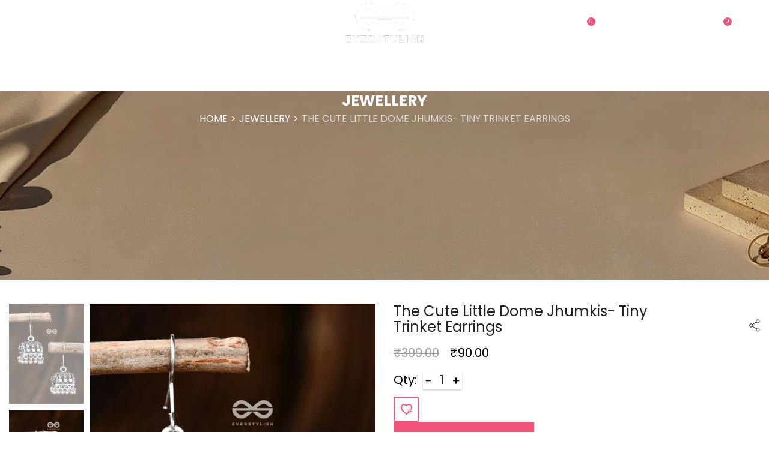

--- FILE ---
content_type: text/html; charset=UTF-8
request_url: https://everstylish.com/jew701131.html
body_size: 52374
content:
<!doctype html>
<html lang="en">
    <head prefix="og: http://ogp.me/ns# fb: http://ogp.me/ns/fb# product: http://ogp.me/ns/product#">
        <script>
    var LOCALE = 'en\u002DUS';
    var BASE_URL = 'https\u003A\u002F\u002Feverstylish.com\u002F';
    var require = {
        'baseUrl': 'https\u003A\u002F\u002Feverstylish.com\u002Fstatic\u002Fversion1768683021\u002Ffrontend\u002FEvs\u002Fmain\u002Fen_US'
    };</script>        <meta charset="utf-8"/>
<meta name="title" content="The Cute Little Dome Jhumkis- Tiny Trinket Earrings"/>
<meta name="description" content="The Cute Little Dome Jhumkis- Tiny Trinket Earrings"/>
<meta name="keywords" content="The Cute Little Dome Jhumkis- Tiny Trinket Earrings"/>
<meta name="robots" content="INDEX,FOLLOW"/>
<meta name="viewport" content="width=device-width, initial-scale=1, maximum-scale=1"/>
<meta name="format-detection" content="telephone=no"/>
<meta name="theme-color" content="#F25278"/>
<title>The Cute Little Dome Jhumkis- Tiny Trinket Earrings</title>
<link  rel="stylesheet" type="text/css"  media="all" href="https://everstylish.com/static/version1768683021/_cache/merged/3743543e5973590b23c6d957f35a5a60.min.css" />
<link  rel="stylesheet" type="text/css"  media="screen and (min-width: 768px)" href="https://everstylish.com/static/version1768683021/frontend/Evs/main/en_US/css/styles-l.min.css" />
<link  rel="stylesheet" type="text/css"  media="print" href="https://everstylish.com/static/version1768683021/frontend/Evs/main/en_US/css/print.min.css" />
<link  rel="stylesheet" type="text/css"  media="all" href="https://everstylish.com/static/version1768683021/frontend/Evs/main/en_US/css/custom.min.css" />
<script  type="text/javascript"  src="https://everstylish.com/static/version1768683021/_cache/merged/ddaa2b1816f0f5cd81c7fc2740d0f8ab.min.js"></script>
<link  rel="canonical" href="https://everstylish.com/jew701131.html" />
<link  rel="icon" type="image/x-icon" href="https://everstylish.com/media/favicon/default/everstylish_favicon_2_1.png" />
<link  rel="shortcut icon" type="image/x-icon" href="https://everstylish.com/media/favicon/default/everstylish_favicon_2_1.png" />
<!-- Google Tag Manager -->
<script>(function(w,d,s,l,i){w[l]=w[l]||[];w[l].push({'gtm.start':
new Date().getTime(),event:'gtm.js'});var f=d.getElementsByTagName(s)[0],
j=d.createElement(s),dl=l!='dataLayer'?'&l='+l:'';j.async=true;j.src=
'https://www.googletagmanager.com/gtm.js?id='+i+dl;f.parentNode.insertBefore(j,f);
})(window,document,'script','dataLayer','GTM-N9BNK6');</script>
<!-- End Google Tag Manager -->
<meta name="facebook-domain-verification" content="pscspj9zsw1rhmh5or90f307r7kzt7" />
<!-- Global site tag (gtag.js) - Google Analytics -->
<script async src="https://www.googletagmanager.com/gtag/js?id=G-CJKRG14GWH"></script>
<script>
  window.dataLayer = window.dataLayer || [];
  function gtag(){dataLayer.push(arguments);}
  gtag('js', new Date());

  gtag('config', 'G-CJKRG14GWH');
</script>        <link rel="stylesheet" type="text/css" href="https://everstylish.com/media/blueskytechco/theme_option/store_default.css?v=1768806379">
<script>
    var WEB_URL = "https://everstylish.com/";
    window.global_login_action = "";
</script><!-- BEGIN GOOGLE ANALYTICS CODE -->
<script type="text/x-magento-init">
{
    "*": {
        "Magento_GoogleAnalytics/js/google-analytics": {
            "isCookieRestrictionModeEnabled": 0,
            "currentWebsite": 1,
            "cookieName": "user_allowed_save_cookie",
            "ordersTrackingData": [],
            "pageTrackingData": {"optPageUrl":"","isAnonymizedIpActive":false,"accountId":"UA-33373690-1"}        }
    }
}
</script>
<!-- END GOOGLE ANALYTICS CODE -->
    <script type="text/x-magento-init">
        {
            "*": {
                "Magento_PageCache/js/form-key-provider": {
                    "isPaginationCacheEnabled":
                        0                }
            }
        }
    </script>
<!-- Facebook Pixel Code -->
<script>
    !function(f,b,e,v,n,t,s){if(f.fbq)return;n=f.fbq=function(){n.callMethod?
        n.callMethod.apply(n,arguments):n.queue.push(arguments)};if(!f._fbq)f._fbq=n;
        n.push=n;n.loaded=!0;n.version='2.0';n.queue=[];t=b.createElement(e);t.async=!0;
        t.src=v;s=b.getElementsByTagName(e)[0];s.parentNode.insertBefore(t,s)}(window,
        document,'script','//connect.facebook.net/en_US/fbevents.js');

    fbq('init', '1466032306974251');
    fbq('track', "PageView");
</script>
<noscript><img height="1" width="1" style="display:none"
               src="https://www.facebook.com/tr?id=1466032306974251&ev=PageView&noscript=1"
    /></noscript>
<!-- End Facebook Pixel Code -->

	    <!-- Begin Facebook ViewContent Pixel -->
    <script type="text/javascript">
        fbq('track', 'ViewContent', {"content_type":"product","content_ids":["JEW701131"],"value":"90.000000","currency":"INR","content_name":"The Cute Little Dome Jhumkis- Tiny Trinket Earrings"});
    </script>
    <!-- End Facebook ViewContent Pixel -->	        <!-- Begin GTM Event Code -->
        <script type="text/javascript">
            window.dataLayer = window.dataLayer || [];
            window.dataLayer.push({"pageName":"The Cute Little Dome Jhumkis- Tiny Trinket Earrings","pageType":"product","event":"view_item","ecommerce":{"items":[{"item_name":"The Cute Little Dome Jhumkis- Tiny Trinket Earrings","item_id":"JEW701131","price":"90.000000","currency":"INR"}]}});
        </script>
        <!-- End GTM Event Code -->	        <!-- Begin GTag Data -->
        <script type="text/javascript">
           gtag("event", "view_item",{"currency":"INR","value":"90.000000","items":[{"item_name":"The Cute Little Dome Jhumkis- Tiny Trinket Earrings","item_id":"JEW701131","price":"90.000000","quantity":1}]});
        </script>
        <!-- End GTag Code --><script>
(function() {
    var config = {
        paths: {
            socialProvider: 'Mageplaza_SocialLogin/js/provider',
            socialPopupForm: 'Mageplaza_SocialLogin/js/popup',
            'mageplaza/core/jquery/popup': 'Mageplaza_Core/js/jquery.magnific-popup.min',
            'mageplaza/core/owl.carousel': 'Mageplaza_Core/js/owl.carousel.min',
            'mageplaza/core/bootstrap': 'Mageplaza_Core/js/bootstrap.min'
        },
        shim: {
            "mageplaza/core/jquery/popup": ["jquery"],
            "mageplaza/core/owl.carousel": ["jquery"],
            "mageplaza/core/bootstrap": ["jquery"]
        }
    };

    require.config(config);
})();
</script>
<style>
	</style>
<link rel="stylesheet" type="text/css" media="all" href="https://everstylish.com/static/version1768683021/frontend/Evs/main/en_US/Mirasvit_Core/css/font-awesome.min.css" />
<meta property="og:type" content="product"/>
<meta property="og:url" content="https://everstylish.com/jew701131.html"/>
<meta property="og:title" content="The Cute Little Dome Jhumkis- Tiny Trinket Earrings"/>
<meta property="og:description" content="Color- Golden"/>
<meta property="og:image" content="https://everstylish.com/media/catalog/product/cache/543ecc86c11eef8209b189eb78dd43aa/j/e/jew701131-3.jpg"/>
<meta property="og:site_name" content="EverStylish.com"/>
<meta property="product:price:amount" content="90"/>
<meta property="product:price:currency" content="INR"/>
<meta name="generator" content="Powered by Slider Revolution 6.6.7 - responsive, Mobile-Friendly Slider Plugin with comfortable drag and drop interface." />
<script>define("setREVStartSize",function(){return function(t){window.RSIW=void 0===window.RSIW?window.innerWidth:window.RSIW,window.RSIH=void 0===window.RSIH?window.innerHeight:window.RSIH;try{var h=0===(h=document.getElementById(t.c).parentNode.offsetWidth)||isNaN(h)||"fullwidth"==t.l||"fullwidth"==t.layout?window.RSIW:h;if(t.tabw=void 0===t.tabw?0:parseInt(t.tabw),t.thumbw=void 0===t.thumbw?0:parseInt(t.thumbw),t.tabh=void 0===t.tabh?0:parseInt(t.tabh),t.thumbh=void 0===t.thumbh?0:parseInt(t.thumbh),t.tabhide=void 0===t.tabhide?0:parseInt(t.tabhide),t.thumbhide=void 0===t.thumbhide?0:parseInt(t.thumbhide),t.mh=void 0===t.mh||""==t.mh||"auto"===t.mh?0:parseInt(t.mh,0),"fullscreen"===t.layout||"fullscreen"===t.l)d=Math.max(t.mh,window.RSIH);else{for(var e in t.gw=Array.isArray(t.gw)?t.gw:[t.gw],t.rl)void 0!==t.gw[e]&&0!==t.gw[e]||(t.gw[e]=t.gw[e-1]);for(var e in t.gh=void 0===t.el||""===t.el||Array.isArray(t.el)&&0==t.el.length?t.gh:t.el,t.gh=Array.isArray(t.gh)?t.gh:[t.gh],t.rl)void 0!==t.gh[e]&&0!==t.gh[e]||(t.gh[e]=t.gh[e-1]);var i,a=new Array(t.rl.length),r=0;for(e in t.tabw=t.tabhide>=h?0:t.tabw,t.thumbw=t.thumbhide>=h?0:t.thumbw,t.tabh=t.tabhide>=h?0:t.tabh,t.thumbh=t.thumbhide>=h?0:t.thumbh,t.rl)a[e]=t.rl[e]<window.RSIW?0:t.rl[e];for(e in i=a[0],a)i>a[e]&&0<a[e]&&(i=a[e],r=e);var w=h>t.gw[r]+t.tabw+t.thumbw?1:(h-(t.tabw+t.thumbw))/t.gw[r],d=t.gh[r]*w+(t.tabh+t.thumbh)}w=document.getElementById(t.c);null!==w&&w&&(w.style.height=d+"px"),null!==(w=document.getElementById(t.c+"_wrapper"))&&w&&(w.style.height=d+"px",w.style.display="block")}catch(t){console.log("Failure at Presize of Slider:"+t)}}});</script>
    <style>#html-body [data-pb-style=EO30UY1],#html-body [data-pb-style=UUO4QFY]{background-position:left top;background-size:cover;background-repeat:no-repeat;background-attachment:scroll}#html-body [data-pb-style=UUO4QFY]{justify-content:flex-start;display:flex;flex-direction:column}#html-body [data-pb-style=EO30UY1]{align-self:stretch}#html-body [data-pb-style=YI15Q6V]{display:flex;width:100%}#html-body [data-pb-style=I38EOL9],#html-body [data-pb-style=JYD1I1D]{justify-content:flex-start;display:flex;flex-direction:column;background-position:left top;background-size:cover;background-repeat:no-repeat;background-attachment:scroll;width:25%;margin-bottom:30px;align-self:stretch}#html-body [data-pb-style=JYD1I1D]{width:16.6667%}#html-body [data-pb-style=N6JUMNR],#html-body [data-pb-style=OFW9V7E],#html-body [data-pb-style=S9W7N9P],#html-body [data-pb-style=U3HOSBM],#html-body [data-pb-style=UQ2ELRE],#html-body [data-pb-style=XTUIKAY]{text-align:center}#html-body [data-pb-style=R2PC3S1]{justify-content:flex-start;display:flex;flex-direction:column;background-position:left top;background-size:cover;background-repeat:no-repeat;background-attachment:scroll;width:16.6667%;margin-bottom:30px;align-self:stretch}#html-body [data-pb-style=CWVN4QF],#html-body [data-pb-style=FCEDW4E],#html-body [data-pb-style=GYJL4LG],#html-body [data-pb-style=HFTJ8X7],#html-body [data-pb-style=RN0DN7A],#html-body [data-pb-style=T4LA0MG]{text-align:center}#html-body [data-pb-style=GHRXLO4],#html-body [data-pb-style=IGXUL89]{justify-content:flex-start;display:flex;flex-direction:column;background-position:left top;background-size:cover;background-repeat:no-repeat;background-attachment:scroll;width:16.6667%;margin-bottom:30px;align-self:stretch}#html-body [data-pb-style=IGXUL89]{width:25%}#html-body [data-pb-style=XWYNFHS]{text-align:center}#html-body [data-pb-style=V2OYX0V]{justify-content:flex-start;display:flex;flex-direction:column;background-position:left top;background-size:cover;background-repeat:no-repeat;background-attachment:scroll}</style><style>
#rs-demo-id {}
</style></head>
    <body data-container="body"
          data-mage-init='{"loaderAjax": {}, "loader": { "icon": "https://everstylish.com/static/version1768683021/frontend/Evs/main/en_US/images/loader-2.gif"}}'
        class="product-layout-1 catalog-product-view product-jew701131 product__style-2 default hide__rating hide__quickview hide__compare hide__wishlist hide__addtocart enable__sticky--header hide__storeview--topbar enable__sticky--header--mobile page-layout-1column" id="html-body"  >
        <div data-role="cadence-fbpixel-fpc" style="display:none;">

</div>
<script type="text/x-magento-init">
    {"[data-role='cadence-fbpixel-fpc']": {"Magento_Ui/js/core/app": {"components":{"cadenceFbpixelFpc":{"component":"Cadence_Fbpixel\/js\/view\/cadence-fbpixel-fpc"}}}}}
</script>
<script type="text/x-magento-init">
    {
        "*": {
            "Magento_PageBuilder/js/widget-initializer": {
                "config": {"[data-content-type=\"slider\"][data-appearance=\"default\"]":{"Magento_PageBuilder\/js\/content-type\/slider\/appearance\/default\/widget":false},"[data-content-type=\"map\"]":{"Magento_PageBuilder\/js\/content-type\/map\/appearance\/default\/widget":false},"[data-content-type=\"row\"]":{"Magento_PageBuilder\/js\/content-type\/row\/appearance\/default\/widget":false},"[data-content-type=\"tabs\"]":{"Magento_PageBuilder\/js\/content-type\/tabs\/appearance\/default\/widget":false},"[data-content-type=\"slide\"]":{"Magento_PageBuilder\/js\/content-type\/slide\/appearance\/default\/widget":{"buttonSelector":".pagebuilder-slide-button","showOverlay":"hover","dataRole":"slide"}},"[data-content-type=\"banner\"]":{"Magento_PageBuilder\/js\/content-type\/banner\/appearance\/default\/widget":{"buttonSelector":".pagebuilder-banner-button","showOverlay":"hover","dataRole":"banner"}},"[data-content-type=\"buttons\"]":{"Magento_PageBuilder\/js\/content-type\/buttons\/appearance\/inline\/widget":false},"[data-content-type=\"products\"][data-appearance=\"carousel\"]":{"Magento_PageBuilder\/js\/content-type\/products\/appearance\/carousel\/widget":false},"[data-content-type=\"blog_posts\"][data-appearance=\"carousel\"]":{"Blueskytechco_PageBuilderCustom\/js\/content-type\/blog-posts\/appearance\/carousel\/widget":false},"[data-content-type=\"cbanner\"]":{"Magento_PageBuilder\/js\/content-type\/banner\/appearance\/default\/widget":false},"[data-content-type=\"instagram\"][data-appearance=\"carousel\"]":{"Blueskytechco_PageBuilderCustom\/js\/content-type\/instagram\/appearance\/carousel\/widget":false},"[data-content-type=\"category_thumbnail_image\"][data-appearance=\"carousel\"]":{"Blueskytechco_PageBuilderCustom\/js\/content-type\/category-thumbnail-image\/appearance\/carousel\/widget":false},"[data-content-type=\"product_advanced\"][data-appearance=\"carousel\"]":{"Blueskytechco_PageBuilderCustom\/js\/content-type\/product-advanced\/appearance\/carousel\/widget":false},"[data-content-type=\"gallery\"][data-appearance=\"default\"]":{"Blueskytechco_PageBuilderCustom\/js\/content-type\/gallery\/appearance\/default\/widget":false},"[data-content-type=\"faq\"]":{"Blueskytechco_PageBuilderCustom\/js\/content-type\/faq\/appearance\/default\/widget":false},"[data-content-type=\"lookbook\"][data-appearance=\"carousel\"]":{"Blueskytechco_PageBuilderCustom\/js\/content-type\/lookbook\/appearance\/carousel\/widget":false},"[data-content-type=\"lookbook\"][data-appearance=\"mansoy\"]":{"Blueskytechco_PageBuilderCustom\/js\/content-type\/lookbook\/appearance\/mansoy\/widget":false},"[data-content-type=\"productcountdowntimers\"][data-appearance=\"carousel\"]":{"Blueskytechco_PageBuilderCustom\/js\/content-type\/productcountdowntimers\/appearance\/carousel\/widget":false},"[data-content-type=\"productcountdowntimers\"][data-appearance=\"grid\"]":{"Blueskytechco_PageBuilderCustom\/js\/content-type\/productcountdowntimers\/appearance\/grid\/widget":false},"[data-content-type=\"daily_deal\"][data-appearance=\"carousel\"]":{"Blueskytechco_PageBuilderCustom\/js\/content-type\/daily_deal\/appearance\/carousel\/widget":false},"[data-content-type=\"daily_deal\"][data-appearance=\"grid\"]":{"Blueskytechco_PageBuilderCustom\/js\/content-type\/daily_deal\/appearance\/grid\/widget":false},"[data-content-type=\"testimonial\"][data-appearance=\"carousel\"]":{"Blueskytechco_PageBuilderCustom\/js\/content-type\/testimonial\/appearance\/carousel\/widget":false}},
                "breakpoints": {"desktop":{"label":"Desktop","stage":true,"default":true,"class":"desktop-switcher","icon":"Magento_PageBuilder::css\/images\/switcher\/switcher-desktop.svg","conditions":{"min-width":"1024px"},"options":{"products":{"default":{"slidesToShow":"5"}}}},"tablet":{"conditions":{"max-width":"1024px","min-width":"768px"},"options":{"products":{"default":{"slidesToShow":"4"},"continuous":{"slidesToShow":"3"}}}},"mobile":{"label":"Mobile","stage":true,"class":"mobile-switcher","icon":"Magento_PageBuilder::css\/images\/switcher\/switcher-mobile.svg","media":"only screen and (max-width: 768px)","conditions":{"max-width":"768px","min-width":"640px"},"options":{"products":{"default":{"slidesToShow":"3"}}}},"mobile-small":{"conditions":{"max-width":"640px"},"options":{"products":{"default":{"slidesToShow":"2"},"continuous":{"slidesToShow":"1"}}}}}            }
        }
    }
</script>
<script>
    window.logoUrl = 'https://everstylish.com/media/blueskytechco/pupuplogo/default/logosmall.png';
	window.backgroundUrl = 'https://everstylish.com/media/blueskytechco/pupupbg/default/home-bg.jpg';
	window.title = 'My Wishlist';
	window.description = "We love Magento";
</script>
<script type="text/x-magento-init">
{
    "*": {
        "blueskytechco/ajaxsuite"    : {
                "loginUrl": "https://everstylish.com/customer/account/login/",
                "customerId": "",
                "ajaxCart" : {
                    "enabled" : 1                },
                "ajaxWishList" : {
                    "enabled" : 1,
                    "WishlistUrl": "https://everstylish.com/ajaxsuite/wishlist/add/"
                },
                "ajaxCompare" : {
                    "enabled" : 1,
                    "CompareUrl": "https://everstylish.com/ajaxsuite/compare/add/"
                }
            }
    }
}
</script>


<script type="text/x-magento-init">
    {
        "*": {
            "mage/cookies": {
                "expires": null,
                "path": "\u002F",
                "domain": ".everstylish.com",
                "secure": false,
                "lifetime": "5184000"
            }
        }
    }
</script>
    <noscript>
        <div class="message global noscript">
            <div class="content">
                <p>
                    <strong>JavaScript seems to be disabled in your browser.</strong>
                    <span>
                        For the best experience on our site, be sure to turn on Javascript in your browser.                    </span>
                </p>
            </div>
        </div>
    </noscript>

<script>
    window.cookiesConfig = window.cookiesConfig || {};
    window.cookiesConfig.secure = false;
</script><script>    require.config({
        map: {
            '*': {
                wysiwygAdapter: 'mage/adminhtml/wysiwyg/tiny_mce/tinymce5Adapter'
            }
        }
    });</script><script>
    require.config({
        paths: {
            googleMaps: 'https\u003A\u002F\u002Fmaps.googleapis.com\u002Fmaps\u002Fapi\u002Fjs\u003Fv\u003D3\u0026key\u003D'
        },
        config: {
            'Magento_PageBuilder/js/utils/map': {
                style: ''
            },
            'Magento_PageBuilder/js/content-type/map/preview': {
                apiKey: '',
                apiKeyErrorMessage: 'You\u0020must\u0020provide\u0020a\u0020valid\u0020\u003Ca\u0020href\u003D\u0027https\u003A\u002F\u002Feverstylish.com\u002Fadminhtml\u002Fsystem_config\u002Fedit\u002Fsection\u002Fcms\u002F\u0023cms_pagebuilder\u0027\u0020target\u003D\u0027_blank\u0027\u003EGoogle\u0020Maps\u0020API\u0020key\u003C\u002Fa\u003E\u0020to\u0020use\u0020a\u0020map.'
            },
            'Magento_PageBuilder/js/form/element/map': {
                apiKey: '',
                apiKeyErrorMessage: 'You\u0020must\u0020provide\u0020a\u0020valid\u0020\u003Ca\u0020href\u003D\u0027https\u003A\u002F\u002Feverstylish.com\u002Fadminhtml\u002Fsystem_config\u002Fedit\u002Fsection\u002Fcms\u002F\u0023cms_pagebuilder\u0027\u0020target\u003D\u0027_blank\u0027\u003EGoogle\u0020Maps\u0020API\u0020key\u003C\u002Fa\u003E\u0020to\u0020use\u0020a\u0020map.'
            },
        }
    });
</script>

<script>
    require.config({
        shim: {
            'Magento_PageBuilder/js/utils/map': {
                deps: ['googleMaps']
            }
        }
    });
</script>
<div class="page-wrapper"><header class="page-header"><div class="header-container layout-3">
		<div class="sticky-header">
		<div class="layout3_header_middle">
			<div class="header_middle header_padding container flex-layout space-between center_vertical flex-nowrap">
				<div class="col_left flex-mb-unset d-none d-xl-block header__action">
					<div class="container-setting-language-currency d-none">
						  
						 
					</div>
					<ul class="flex-layout header__action-default center_vertical no-wrap-desktop">
					    	<li class="d-none d-xl-block">
						      <a class="my-tooltip-bottom tooltip-center" href="https://everstylish.com/about/">
						          
<svg width="9" height="9" viewBox="0 0 9 9" fill="none" xmlns="http://www.w3.org/2000/svg">
<path fill-rule="evenodd" clip-rule="evenodd" d="M4.49999 0C2.01473 0 0 2.0147 0 4.49999C0 6.98525 2.01473 9 4.49999 9C6.98529 9 9 6.98527 9 4.49999C9 2.0147 6.98529 0 4.49999 0ZM4.49999 8.09999C2.51496 8.09999 0.900006 6.48504 0.900006 4.49999C0.900006 2.51494 2.51494 0.900006 4.49999 0.900006C6.48506 0.900006 8.09999 2.51494 8.09999 4.49999C8.09999 6.48504 6.48506 8.09999 4.49999 8.09999ZM5.06349 2.7C5.06349 3.02628 4.82593 3.2625 4.50457 3.2625C4.17021 3.2625 3.93847 3.02625 3.93847 2.69375C3.93847 2.37418 4.17648 2.13751 4.50457 2.13751C4.82593 2.13751 5.06349 2.37418 5.06349 2.7ZM4.05099 4.05H4.95097V6.74999H4.05099V4.05Z" fill="white"/>
</svg>

						          <span>About</span>
						           <span class="text tooltip-content no-wrap">About</span> 
						      </a>
						</li>
						<li class="d-none d-xl-block">
						 <a class="my-tooltip-bottom tooltip-center" href="https://everstylish.com/contact/">
						     
<svg width="10" height="9" viewBox="0 0 10 9" fill="none" xmlns="http://www.w3.org/2000/svg">
<path d="M6.86047 6.14958L7.09429 5.92919L6.55127 5.41156L6.31847 5.63194L6.86047 6.14958ZM7.87832 5.83676L8.85823 6.34223L9.22486 5.70103L8.24547 5.19604L7.87832 5.83676ZM9.04642 7.34637L8.31828 8.03379L8.86028 8.55094L9.58842 7.864L9.04642 7.34637ZM7.87422 8.25466C7.1307 8.32083 5.20781 8.26196 3.12492 6.29747L2.58241 6.81462C4.85502 8.95863 7.0184 9.06371 7.94601 8.98149L7.87422 8.25466ZM3.12492 6.29747C1.13998 4.42445 0.810782 2.84966 0.76976 2.16612L0.00162724 2.20748C0.0529045 3.06761 0.460559 4.81317 2.58241 6.81462L3.12492 6.29747ZM3.82999 3.29091L3.97715 3.15177L3.43566 2.63462L3.2885 2.77327L3.82999 3.29091ZM4.09406 1.38335L3.44797 0.564082L2.83213 1.00193L3.47822 1.82071L4.09406 1.38335ZM1.2733 0.385537L0.46825 1.14448L1.01076 1.66211L1.8153 0.903172L1.2733 0.385537ZM3.55924 3.03209C3.28747 2.77327 3.28747 2.77327 3.28747 2.77425H3.28645L3.28491 2.77619C3.26054 2.7995 3.23872 2.82509 3.21979 2.85257C3.1921 2.89149 3.16184 2.94258 3.1362 3.00728C3.07379 3.17431 3.05824 3.35387 3.09108 3.52832C3.15979 3.94914 3.4654 4.50521 4.2479 5.24372L4.79041 4.72608C4.05766 4.03525 3.88331 3.61492 3.85101 3.41643C3.83563 3.32205 3.85152 3.27534 3.85614 3.26464C3.85921 3.25815 3.85921 3.25718 3.85614 3.26172C3.85157 3.26843 3.84642 3.27478 3.84075 3.28069L3.83563 3.28556L3.8305 3.28994L3.55924 3.03209ZM4.2479 5.24372C5.0309 5.98222 5.62007 6.27023 6.06414 6.33445C6.29129 6.36753 6.47435 6.34126 6.61331 6.29212C6.69115 6.26511 6.76388 6.22634 6.82868 6.17731L6.85432 6.15542L6.85791 6.1525L6.85945 6.15104L6.85996 6.15007C6.85996 6.15007 6.86047 6.14958 6.58921 5.89076C6.31744 5.63194 6.31898 5.63146 6.31898 5.63146L6.32001 5.63048L6.32103 5.62951L6.32411 5.62708L6.32924 5.62221L6.34872 5.60762C6.35351 5.6047 6.35231 5.60502 6.34513 5.60859C6.33231 5.61297 6.28206 5.62805 6.18105 5.61346C5.96876 5.58232 5.52265 5.41691 4.79041 4.72608L4.2479 5.24372ZM3.44797 0.563595C2.92494 -0.0980434 1.89735 -0.203127 1.2733 0.385537L1.8153 0.903172C2.0881 0.645814 2.57216 0.672571 2.83213 1.00193L3.44797 0.563595ZM0.770273 2.16661C0.760018 1.99828 0.841549 1.82217 1.01076 1.6626L0.467737 1.14496C0.192379 1.40475 -0.0245241 1.77255 0.00162724 2.20748L0.770273 2.16661ZM8.31828 8.03379C8.17778 8.16709 8.026 8.24201 7.87473 8.25515L7.94601 8.98149C8.3229 8.94792 8.63107 8.76792 8.8608 8.55142L8.31828 8.03379ZM3.97715 3.15177C4.48223 2.67549 4.51966 1.92287 4.09458 1.38383L3.47874 1.8212C3.68538 2.08342 3.65462 2.42737 3.43515 2.63511L3.97715 3.15177ZM8.85874 6.34272C9.27768 6.55872 9.3428 7.0676 9.04693 7.34685L9.58945 7.864C10.2766 7.2155 10.0648 6.13401 9.22538 5.70151L8.85874 6.34272ZM7.09429 5.92968C7.2912 5.74384 7.60809 5.69811 7.87884 5.83725L8.24598 5.19653C7.69014 4.90949 7.00097 4.98879 6.55178 5.41205L7.09429 5.92968Z" fill="white"/>
</svg>

						        <span>Contact</span>
						        <span class="text tooltip-content no-wrap">Contact</span>
						     </a>
						</li>
							<li class="d-none d-xl-block">
							    <ul class="header links">    <li class="greet welcome" data-bind="scope: 'customer'">
        <!-- ko if: customer().fullname  -->
        <span class="logged-in"
              data-bind="text: new String('Welcome, %1!').
              replace('%1', customer().fullname)">
        </span>
        <!-- /ko -->
        <!-- ko ifnot: customer().fullname  -->
        <span class="not-logged-in"
              data-bind="text: 'Welcome to everstylish.com'"></span>
                <!-- /ko -->
    </li>
        <script type="text/x-magento-init">
        {
            "*": {
                "Magento_Ui/js/core/app": {
                    "components": {
                        "customer": {
                            "component": "Magento_Customer/js/view/customer"
                        }
                    }
                }
            }
        }
    </script>
    <li class="customer-welcome" style="display: none;">
        <span class="customer-name"
              role="link"
              tabindex="0"
              data-mage-init='{"dropdown":{}}'
              data-toggle="dropdown"
              data-trigger-keypress-button="true"
              data-bind="scope: 'customer'">
            <button type="button"
                    class="action switch"
                    tabindex="-1"
                    data-action="customer-menu-toggle">
                <span>Change</span>
            </button>
        </span>
        <script type="text/x-magento-init">
        {
            "*": {
                "Magento_Ui/js/core/app": {
                    "components": {
                        "customer": {
                            "component": "Magento_Customer/js/view/customer"
                        }
                    }
                }
            }
        }
        </script>
                    <div class="customer-menu" data-target="dropdown">
                <ul class="header links"><li><a href="https://everstylish.com/customer/account/" id="idzMVTSOQ5" class="link-account" >My Account</a></li><li class="link wishlist my-tooltip-bottom tooltip-center">
    <a class="header-icon wishlist-url" href="https://everstylish.com/wishlist/" data-bind="scope: 'wishlist'">
        <span data-bind="text: wishlist().counter ? wishlist().counter.replace(/[^0-9]+/g, '') : '0'" class="counter qty">0</span>
        <svg width="20" height="17" viewBox="0 0 14 13" fill="currentColor" xmlns="http://www.w3.org/2000/svg">
            <path d="M11.7441 2.26562C11.9993 2.52083 12.1908 2.8125 12.3184 3.14062C12.446 3.45964 12.5098 3.78776 12.5098 4.125C12.5098 4.46224 12.446 4.79492 12.3184 5.12305C12.1908 5.44206 11.9993 5.72917 11.7441 5.98438L7 10.7285L2.25586 5.98438C2.00065 5.72917 1.80924 5.44206 1.68164 5.12305C1.55404 4.79492 1.49023 4.46224 1.49023 4.125C1.49023 3.78776 1.55404 3.45964 1.68164 3.14062C1.80924 2.8125 2.00065 2.52083 2.25586 2.26562C2.51107 2.01042 2.79818 1.81901 3.11719 1.69141C3.44531 1.5638 3.77799 1.5 4.11523 1.5C4.45247 1.5 4.7806 1.5638 5.09961 1.69141C5.41862 1.81901 5.71029 2.01042 5.97461 2.26562L6.58984 2.88086C6.69922 2.99935 6.83594 3.05859 7 3.05859C7.16406 3.05859 7.30078 2.99935 7.41016 2.88086L8.02539 2.26562C8.28971 2.01042 8.58138 1.81901 8.90039 1.69141C9.2194 1.5638 9.54753 1.5 9.88477 1.5C10.222 1.5 10.5501 1.5638 10.8691 1.69141C11.1973 1.81901 11.4889 2.01042 11.7441 2.26562ZM12.5645 1.44531C12.1999 1.07161 11.7806 0.79362 11.3066 0.611328C10.8418 0.429036 10.3678 0.337891 9.88477 0.337891C9.40169 0.337891 8.92773 0.429036 8.46289 0.611328C7.99805 0.79362 7.57878 1.07161 7.20508 1.44531L7 1.65039L6.79492 1.44531C6.42122 1.07161 6.00195 0.79362 5.53711 0.611328C5.07227 0.429036 4.59831 0.337891 4.11523 0.337891C3.63216 0.337891 3.15365 0.429036 2.67969 0.611328C2.21484 0.79362 1.80013 1.07161 1.43555 1.44531C1.06185 1.8099 0.779297 2.22917 0.587891 2.70312C0.405599 3.16797 0.314453 3.64193 0.314453 4.125C0.314453 4.60807 0.405599 5.08659 0.587891 5.56055C0.779297 6.02539 1.06185 6.4401 1.43555 6.80469L6.58984 11.959C6.69922 12.0775 6.83594 12.1367 7 12.1367C7.16406 12.1367 7.30078 12.0775 7.41016 11.959L12.5645 6.80469C12.9382 6.4401 13.2161 6.02539 13.3984 5.56055C13.5898 5.08659 13.6855 4.60807 13.6855 4.125C13.6855 3.64193 13.5898 3.16797 13.3984 2.70312C13.2161 2.23828 12.9382 1.81901 12.5645 1.44531Z"></path>
        </svg>
        <span class="wishlist-text">WISH-LIST</span>
        <span class="text tooltip-content no-wrap">My Wish List</span>
    </a>
</li>
<script type="text/x-magento-init">
    {
        "*": {
            "Magento_Ui/js/core/app": {
                "components": {
                    "wishlist": {
                        "component": "Magento_Wishlist/js/view/wishlist"
                    }
                }
            }
        }
    }

</script><li class="authorization">
    <a href="https://everstylish.com/customer/account/login/referer/aHR0cHM6Ly9ldmVyc3R5bGlzaC5jb20vamV3NzAxMTMxLmh0bWw~/">
        Login/Signup
    </a>
</li><li class="link credit wishlist">
    <a href="https://everstylish.com/credit/account/">Store Credit</a>
</li><li class="nav item"><a href="https://everstylish.com/sales/order/history/">My Orders</a></li></ul>            </div>
            </li>
<li class="link authorization-link" data-label="or">
    <a class="my-tooltip-bottom tooltip-center header-icon link-account account-top" href="https&#x3A;&#x2F;&#x2F;everstylish.com&#x2F;customer&#x2F;account&#x2F;">
        
<svg width="11" height="11" viewBox="0 0 11 11" fill="none" xmlns="http://www.w3.org/2000/svg">
<path d="M0.0117188 0H10.999V10.8498H0.0117188V0Z" fill="white" fill-opacity="0.01"/>
<path d="M5.50661 4.52096C6.39155 4.52096 7.10893 3.81256 7.10893 2.9387C7.10893 2.06485 6.39155 1.35645 5.50661 1.35645C4.62168 1.35645 3.9043 2.06485 3.9043 2.9387C3.9043 3.81256 4.62168 4.52096 5.50661 4.52096Z" stroke="white" stroke-linecap="round" stroke-linejoin="round"/>
<path d="M1.38672 9.22433V9.49557H9.62721V9.22433C9.62721 8.21159 9.62721 7.70522 9.42763 7.31841C9.25206 6.97815 8.97191 6.70151 8.62734 6.52814C8.23562 6.33105 7.72283 6.33105 6.69726 6.33105H4.31667C3.2911 6.33105 2.77831 6.33105 2.38659 6.52814C2.04202 6.70151 1.76187 6.97815 1.58631 7.31841C1.38672 7.70522 1.38672 8.21159 1.38672 9.22433Z" stroke="white" stroke-linecap="round" stroke-linejoin="round"/>
</svg>
        <span class="text-icons">
                <span class="text-icons-top">Sign In</span>
                <span class="text-account">
                    Account                </span>
        </span>
        <span class="tooltip-content no-wrap authlogin-label">
            Sign In        </span>
    </a>
</li>

</ul>							</li>
						
					</ul>
				</div>
				<div class="header__logo logo-container">
					<div data-action="toggle-nav" class="action nav-toggle nav-1 d-xl-none sticky-toggle">
    <svg width="22" height="14" viewBox="0 0 22 14" fill="currentColor" xmlns="http://www.w3.org/2000/svg">
        <path d="M2 8H20C20.2812 8 20.5156 7.90625 20.7031 7.71875C20.9062 7.51562 21.0078 7.27344 21.0078 6.99219C21.0078 6.72656 20.9062 6.5 20.7031 6.3125C20.5156 6.10938 20.2812 6.00781 20 6.00781H2C1.71875 6.00781 1.47656 6.10938 1.27344 6.3125C1.08594 6.5 0.992188 6.72656 0.992188 6.99219C0.992188 7.27344 1.08594 7.51562 1.27344 7.71875C1.47656 7.90625 1.71875 8 2 8ZM2 2H20C20.2812 2 20.5156 1.90625 20.7031 1.71875C20.9062 1.51563 21.0078 1.27344 21.0078 0.992188C21.0078 0.726562 20.9062 0.5 20.7031 0.3125C20.5156 0.109375 20.2812 0.0078125 20 0.0078125H2C1.71875 0.0078125 1.47656 0.109375 1.27344 0.3125C1.08594 0.5 0.992188 0.726562 0.992188 0.992188C0.992188 1.27344 1.08594 1.51563 1.27344 1.71875C1.47656 1.90625 1.71875 2 2 2ZM2 14H20C20.2812 14 20.5156 13.9062 20.7031 13.7188C20.9062 13.5156 21.0078 13.2734 21.0078 12.9922C21.0078 12.7266 20.9062 12.5 20.7031 12.3125C20.5156 12.1094 20.2812 12.0078 20 12.0078H2C1.71875 12.0078 1.47656 12.1094 1.27344 12.3125C1.08594 12.5 0.992188 12.7266 0.992188 12.9922C0.992188 13.2734 1.08594 13.5156 1.27344 13.7188C1.47656 13.9062 1.71875 14 2 14Z" fill="currentColor"></path>
    </svg>
</div>
<a
    class="logo"
    href="https://everstylish.com/"
    title="Everstylish.com"
    aria-label="store logo">
    <img src="https://everstylish.com/media/logo/websites/1/logo.png"
         title="Everstylish.com"
         alt="Everstylish.com"
            width="132"            height="71"    />
</a>
				</div>
				<div class="header__action col_right flex-layout flex-end flex-nowrap">
					<div class="flex-layout center_vertical flex-end flex-nowrap">
						
						<ul class="flex-layout header__action-default center_vertical no-wrap-desktop">
							
							
							<li class="link wishlist my-tooltip-bottom tooltip-center">
    <a class="header-icon wishlist-url" href="https://everstylish.com/wishlist/" data-bind="scope: 'wishlist'">
        <span data-bind="text: wishlist().counter ? wishlist().counter.replace(/[^0-9]+/g, '') : '0'" class="counter qty">0</span>
        <svg width="20" height="17" viewBox="0 0 14 13" fill="currentColor" xmlns="http://www.w3.org/2000/svg">
            <path d="M11.7441 2.26562C11.9993 2.52083 12.1908 2.8125 12.3184 3.14062C12.446 3.45964 12.5098 3.78776 12.5098 4.125C12.5098 4.46224 12.446 4.79492 12.3184 5.12305C12.1908 5.44206 11.9993 5.72917 11.7441 5.98438L7 10.7285L2.25586 5.98438C2.00065 5.72917 1.80924 5.44206 1.68164 5.12305C1.55404 4.79492 1.49023 4.46224 1.49023 4.125C1.49023 3.78776 1.55404 3.45964 1.68164 3.14062C1.80924 2.8125 2.00065 2.52083 2.25586 2.26562C2.51107 2.01042 2.79818 1.81901 3.11719 1.69141C3.44531 1.5638 3.77799 1.5 4.11523 1.5C4.45247 1.5 4.7806 1.5638 5.09961 1.69141C5.41862 1.81901 5.71029 2.01042 5.97461 2.26562L6.58984 2.88086C6.69922 2.99935 6.83594 3.05859 7 3.05859C7.16406 3.05859 7.30078 2.99935 7.41016 2.88086L8.02539 2.26562C8.28971 2.01042 8.58138 1.81901 8.90039 1.69141C9.2194 1.5638 9.54753 1.5 9.88477 1.5C10.222 1.5 10.5501 1.5638 10.8691 1.69141C11.1973 1.81901 11.4889 2.01042 11.7441 2.26562ZM12.5645 1.44531C12.1999 1.07161 11.7806 0.79362 11.3066 0.611328C10.8418 0.429036 10.3678 0.337891 9.88477 0.337891C9.40169 0.337891 8.92773 0.429036 8.46289 0.611328C7.99805 0.79362 7.57878 1.07161 7.20508 1.44531L7 1.65039L6.79492 1.44531C6.42122 1.07161 6.00195 0.79362 5.53711 0.611328C5.07227 0.429036 4.59831 0.337891 4.11523 0.337891C3.63216 0.337891 3.15365 0.429036 2.67969 0.611328C2.21484 0.79362 1.80013 1.07161 1.43555 1.44531C1.06185 1.8099 0.779297 2.22917 0.587891 2.70312C0.405599 3.16797 0.314453 3.64193 0.314453 4.125C0.314453 4.60807 0.405599 5.08659 0.587891 5.56055C0.779297 6.02539 1.06185 6.4401 1.43555 6.80469L6.58984 11.959C6.69922 12.0775 6.83594 12.1367 7 12.1367C7.16406 12.1367 7.30078 12.0775 7.41016 11.959L12.5645 6.80469C12.9382 6.4401 13.2161 6.02539 13.3984 5.56055C13.5898 5.08659 13.6855 4.60807 13.6855 4.125C13.6855 3.64193 13.5898 3.16797 13.3984 2.70312C13.2161 2.23828 12.9382 1.81901 12.5645 1.44531Z"></path>
        </svg>
        <span class="wishlist-text">WISH-LIST</span>
        <span class="text tooltip-content no-wrap">My Wish List</span>
    </a>
</li>
<script type="text/x-magento-init">
    {
        "*": {
            "Magento_Ui/js/core/app": {
                "components": {
                    "wishlist": {
                        "component": "Magento_Wishlist/js/view/wishlist"
                    }
                }
            }
        }
    }

</script>							<li>	<div class="block block-quick-search block-search show-result-suggest-product search_type_popup">
		<div class="block block-content">
			<div class="dropdown">
									<div class="dropdown-toggle">
						<a class="top-search my-tooltip-bottom tooltip-center header-icon" href="https://everstylish.com/catalogsearch/result/">
							<!-- <i class="icon-search"></i> -->
							<svg width="9" height="9" viewBox="0 0 9 9" fill="none" xmlns="http://www.w3.org/2000/svg">
								<circle cx="3.75" cy="3.75" r="3.25" stroke="white" />
								<path d="M6.25 6.25L8 8" stroke="white" stroke-linecap="round" />
							</svg>
															<span class="header-search-form d-inline">Search<span class="search_text d-none">products</span></span>
							
							<span class="text tooltip-content no-wrap">Search</span>
						</a>
					</div>
								<div id="search-form">
											<div class="mini_search_header">
							<h3 class="widget-title  d-block d-xl-none	">Search Our Site</h3>
							<button class="button-close" aria-label="Close Search"></button>
						</div>
										<div class="container-fluid">						<div class="row row-xs-center center_vertical">															<div class="col-xxl-3 col-xl-4 d-none d-xl-flex">
									<ul class="flex-layout header__action-default center_vertical no-wrap-desktop">
										<li class="d-none d-xl-block">
											<a class="my-tooltip-bottom tooltip-center" href="https://everstylish.com/about/">
												<svg width="9" height="9" viewBox="0 0 9 9" fill="none" xmlns="http://www.w3.org/2000/svg">
													<path fill-rule="evenodd" clip-rule="evenodd" d="M4.49999 0C2.01473 0 0 2.0147 0 4.49999C0 6.98525 2.01473 9 4.49999 9C6.98529 9 9 6.98527 9 4.49999C9 2.0147 6.98529 0 4.49999 0ZM4.49999 8.09999C2.51496 8.09999 0.900006 6.48504 0.900006 4.49999C0.900006 2.51494 2.51494 0.900006 4.49999 0.900006C6.48506 0.900006 8.09999 2.51494 8.09999 4.49999C8.09999 6.48504 6.48506 8.09999 4.49999 8.09999ZM5.06349 2.7C5.06349 3.02628 4.82593 3.2625 4.50457 3.2625C4.17021 3.2625 3.93847 3.02625 3.93847 2.69375C3.93847 2.37418 4.17648 2.13751 4.50457 2.13751C4.82593 2.13751 5.06349 2.37418 5.06349 2.7ZM4.05099 4.05H4.95097V6.74999H4.05099V4.05Z" fill="white" />
												</svg>
												<span>About</span>
												<span class="text tooltip-content no-wrap">About</span>
											</a>
										</li>
										<li class="d-none d-xl-block">
											<a class="my-tooltip-bottom tooltip-center" href="https://everstylish.com/contact/">
												<svg width="10" height="9" viewBox="0 0 10 9" fill="none" xmlns="http://www.w3.org/2000/svg">
													<path d="M6.86047 6.14958L7.09429 5.92919L6.55127 5.41156L6.31847 5.63194L6.86047 6.14958ZM7.87832 5.83676L8.85823 6.34223L9.22486 5.70103L8.24547 5.19604L7.87832 5.83676ZM9.04642 7.34637L8.31828 8.03379L8.86028 8.55094L9.58842 7.864L9.04642 7.34637ZM7.87422 8.25466C7.1307 8.32083 5.20781 8.26196 3.12492 6.29747L2.58241 6.81462C4.85502 8.95863 7.0184 9.06371 7.94601 8.98149L7.87422 8.25466ZM3.12492 6.29747C1.13998 4.42445 0.810782 2.84966 0.76976 2.16612L0.00162724 2.20748C0.0529045 3.06761 0.460559 4.81317 2.58241 6.81462L3.12492 6.29747ZM3.82999 3.29091L3.97715 3.15177L3.43566 2.63462L3.2885 2.77327L3.82999 3.29091ZM4.09406 1.38335L3.44797 0.564082L2.83213 1.00193L3.47822 1.82071L4.09406 1.38335ZM1.2733 0.385537L0.46825 1.14448L1.01076 1.66211L1.8153 0.903172L1.2733 0.385537ZM3.55924 3.03209C3.28747 2.77327 3.28747 2.77327 3.28747 2.77425H3.28645L3.28491 2.77619C3.26054 2.7995 3.23872 2.82509 3.21979 2.85257C3.1921 2.89149 3.16184 2.94258 3.1362 3.00728C3.07379 3.17431 3.05824 3.35387 3.09108 3.52832C3.15979 3.94914 3.4654 4.50521 4.2479 5.24372L4.79041 4.72608C4.05766 4.03525 3.88331 3.61492 3.85101 3.41643C3.83563 3.32205 3.85152 3.27534 3.85614 3.26464C3.85921 3.25815 3.85921 3.25718 3.85614 3.26172C3.85157 3.26843 3.84642 3.27478 3.84075 3.28069L3.83563 3.28556L3.8305 3.28994L3.55924 3.03209ZM4.2479 5.24372C5.0309 5.98222 5.62007 6.27023 6.06414 6.33445C6.29129 6.36753 6.47435 6.34126 6.61331 6.29212C6.69115 6.26511 6.76388 6.22634 6.82868 6.17731L6.85432 6.15542L6.85791 6.1525L6.85945 6.15104L6.85996 6.15007C6.85996 6.15007 6.86047 6.14958 6.58921 5.89076C6.31744 5.63194 6.31898 5.63146 6.31898 5.63146L6.32001 5.63048L6.32103 5.62951L6.32411 5.62708L6.32924 5.62221L6.34872 5.60762C6.35351 5.6047 6.35231 5.60502 6.34513 5.60859C6.33231 5.61297 6.28206 5.62805 6.18105 5.61346C5.96876 5.58232 5.52265 5.41691 4.79041 4.72608L4.2479 5.24372ZM3.44797 0.563595C2.92494 -0.0980434 1.89735 -0.203127 1.2733 0.385537L1.8153 0.903172C2.0881 0.645814 2.57216 0.672571 2.83213 1.00193L3.44797 0.563595ZM0.770273 2.16661C0.760018 1.99828 0.841549 1.82217 1.01076 1.6626L0.467737 1.14496C0.192379 1.40475 -0.0245241 1.77255 0.00162724 2.20748L0.770273 2.16661ZM8.31828 8.03379C8.17778 8.16709 8.026 8.24201 7.87473 8.25515L7.94601 8.98149C8.3229 8.94792 8.63107 8.76792 8.8608 8.55142L8.31828 8.03379ZM3.97715 3.15177C4.48223 2.67549 4.51966 1.92287 4.09458 1.38383L3.47874 1.8212C3.68538 2.08342 3.65462 2.42737 3.43515 2.63511L3.97715 3.15177ZM8.85874 6.34272C9.27768 6.55872 9.3428 7.0676 9.04693 7.34685L9.58945 7.864C10.2766 7.2155 10.0648 6.13401 9.22538 5.70151L8.85874 6.34272ZM7.09429 5.92968C7.2912 5.74384 7.60809 5.69811 7.87884 5.83725L8.24598 5.19653C7.69014 4.90949 7.00097 4.98879 6.55178 5.41205L7.09429 5.92968Z" fill="white" />
												</svg>
												<span>Contact</span>
												<span class="text tooltip-content no-wrap">Contact</span>
											</a>
										</li>
										<li>
											<a href="https://everstylish.com/customer/account/" class="my-tooltip-bottom tooltip-center header-icon">
												<svg width="11" height="11" viewBox="0 0 11 11" fill="none" xmlns="http://www.w3.org/2000/svg" style="fill: none;">
													<path d="M0.0117188 0H10.999V10.8498H0.0117188V0Z" fill-opacity="0.01" fill="white"></path>
													<path d="M5.50661 4.52096C6.39155 4.52096 7.10893 3.81256 7.10893 2.9387C7.10893 2.06485 6.39155 1.35645 5.50661 1.35645C4.62168 1.35645 3.9043 2.06485 3.9043 2.9387C3.9043 3.81256 4.62168 4.52096 5.50661 4.52096Z" stroke-linecap="round" stroke-linejoin="round" stroke="black"></path>
													<path d="M1.38672 9.22433V9.49557H9.62721V9.22433C9.62721 8.21159 9.62721 7.70522 9.42763 7.31841C9.25206 6.97815 8.97191 6.70151 8.62734 6.52814C8.23562 6.33105 7.72283 6.33105 6.69726 6.33105H4.31667C3.2911 6.33105 2.77831 6.33105 2.38659 6.52814C2.04202 6.70151 1.76187 6.97815 1.58631 7.31841C1.38672 7.70522 1.38672 8.21159 1.38672 9.22433Z" stroke-linecap="round" stroke-linejoin="round" stroke="black"></path>
												</svg>
												<span>Account</span>
												<span class="text tooltip-content no-wrap">Account</span>
											</a>
										</li>
									</ul>
								</div>

														<form class="form minisearch  col-xxl-6 col-xl-4 " id="search_mini_form" action="https://everstylish.com/catalogsearch/result/" method="get">
								<div class="form-minisearch-search-product">
									<div class="form-minisearch">
										<div class="search-form">
																						<div class="field search">
												<label class="label" for="search" data-role="minisearch-label">
													<span>Search</span>
												</label>
												<div class="control">
													<input id="search"
														type="text"
														name="q"
														value=""
														placeholder="I&#x27;m&#x20;looking&#x20;for&#x2026;"
														class="input-text"
														maxlength="128"
														role="combobox"
														aria-haspopup="false"
														aria-autocomplete="both"
														autocomplete="off"
														aria-expanded="false"
														required />
													<div class="search-clear hidden" title="Clear Field">Clear Field</div>
												</div>
												<div class="actions">
													<button type="submit"
														title="Search"
														class="action search"
														aria-label="Search">
														<span>Search</span>
													</button>
												</div>
											</div>
										</div>
									</div>
								</div>
							</form>
															<ul class="search-popup-link list-none mb_0 col-xxl-3 col-xl-4 d-none d-xl-flex flex-layout header__action-default flex-end flex-nowrap">
									<li class="wishlist">
										<a href="https://everstylish.com/wishlist/" class="my-tooltip-bottom tooltip-center search-wishlist header-icon" data-bind="scope: 'wishlist'">
											<span data-bind="text: wishlist().counter ? wishlist().counter.replace(/[^0-9]+/g, '') : '0'" class="counter qty">0</span>
											<svg width="21" height="17" viewBox="0 0 14 13" fill="currentColor" xmlns="http://www.w3.org/2000/svg">
												<path d="M11.7441 2.26562C11.9993 2.52083 12.1908 2.8125 12.3184 3.14062C12.446 3.45964 12.5098 3.78776 12.5098 4.125C12.5098 4.46224 12.446 4.79492 12.3184 5.12305C12.1908 5.44206 11.9993 5.72917 11.7441 5.98438L7 10.7285L2.25586 5.98438C2.00065 5.72917 1.80924 5.44206 1.68164 5.12305C1.55404 4.79492 1.49023 4.46224 1.49023 4.125C1.49023 3.78776 1.55404 3.45964 1.68164 3.14062C1.80924 2.8125 2.00065 2.52083 2.25586 2.26562C2.51107 2.01042 2.79818 1.81901 3.11719 1.69141C3.44531 1.5638 3.77799 1.5 4.11523 1.5C4.45247 1.5 4.7806 1.5638 5.09961 1.69141C5.41862 1.81901 5.71029 2.01042 5.97461 2.26562L6.58984 2.88086C6.69922 2.99935 6.83594 3.05859 7 3.05859C7.16406 3.05859 7.30078 2.99935 7.41016 2.88086L8.02539 2.26562C8.28971 2.01042 8.58138 1.81901 8.90039 1.69141C9.2194 1.5638 9.54753 1.5 9.88477 1.5C10.222 1.5 10.5501 1.5638 10.8691 1.69141C11.1973 1.81901 11.4889 2.01042 11.7441 2.26562ZM12.5645 1.44531C12.1999 1.07161 11.7806 0.79362 11.3066 0.611328C10.8418 0.429036 10.3678 0.337891 9.88477 0.337891C9.40169 0.337891 8.92773 0.429036 8.46289 0.611328C7.99805 0.79362 7.57878 1.07161 7.20508 1.44531L7 1.65039L6.79492 1.44531C6.42122 1.07161 6.00195 0.79362 5.53711 0.611328C5.07227 0.429036 4.59831 0.337891 4.11523 0.337891C3.63216 0.337891 3.15365 0.429036 2.67969 0.611328C2.21484 0.79362 1.80013 1.07161 1.43555 1.44531C1.06185 1.8099 0.779297 2.22917 0.587891 2.70312C0.405599 3.16797 0.314453 3.64193 0.314453 4.125C0.314453 4.60807 0.405599 5.08659 0.587891 5.56055C0.779297 6.02539 1.06185 6.4401 1.43555 6.80469L6.58984 11.959C6.69922 12.0775 6.83594 12.1367 7 12.1367C7.16406 12.1367 7.30078 12.0775 7.41016 11.959L12.5645 6.80469C12.9382 6.4401 13.2161 6.02539 13.3984 5.56055C13.5898 5.08659 13.6855 4.60807 13.6855 4.125C13.6855 3.64193 13.5898 3.16797 13.3984 2.70312C13.2161 2.23828 12.9382 1.81901 12.5645 1.44531Z"></path>
											</svg>
											<span>WISH-LIST</span>
											<span class="text tooltip-content no-wrap">Wishlist</span>
										</a>
									</li>
									<li>
										<span class="top-search my-tooltip-bottom tooltip-center header-icon">
											<svg width="9" height="9" viewBox="0 0 9 9" fill="none" xmlns="http://www.w3.org/2000/svg">
												<circle cx="3.75" cy="3.75" r="3.25" stroke="Black" />
												<path d="M6.25 6.25L8 8" stroke="Black" stroke-linecap="round" />
											</svg>
											<span class="search-text">Search</span>
											<span class="text tooltip-content no-wrap">Search</span>
										</span>
									</li>
									<li class="fixed-minicart">
										<a class="link-cart-bottom my-tooltip-bottom tooltip-center search-cart header-icon" href="https://everstylish.com/checkout/cart/">
											<span class="counter qty">0</span>
											<svg width="11" height="10" viewBox="0 0 11 10" fill="none" xmlns="http://www.w3.org/2000/svg">
												<path d="M2.4375 2.77734H9.04232C9.17615 2.77735 9.30849 2.80337 9.43082 2.85374C9.55315 2.90411 9.66274 2.97771 9.75254 3.06978C9.84234 3.16186 9.91035 3.27037 9.95219 3.38833C9.99402 3.50628 10.0088 3.63107 9.99544 3.75463L9.70807 6.42117C9.68443 6.64049 9.57381 6.84385 9.39769 6.99175C9.22156 7.13966 8.99249 7.22157 8.75494 7.22157H4.1809C3.95937 7.22166 3.74466 7.15049 3.57332 7.02019C3.40198 6.88989 3.28461 6.70851 3.24119 6.50694L2.4375 2.77734Z" stroke="black" stroke-linejoin="round" />
												<path d="M2.43687 2.77769L2.04892 1.33643C2.02297 1.24032 1.96316 1.15502 1.87899 1.09406C1.79481 1.03311 1.6911 1 1.58433 1H1M3.87374 8.99962H4.83166M7.7054 8.99962H8.66331" stroke="black" stroke-linecap="round" stroke-linejoin="round" />
											</svg>
											<span>Cart</span>
											<span class="text tooltip-content no-wrap">Cart</span>
										</a>
									</li>
								</ul>
								<script type="text/x-magento-init">
									{
                                    "*": {
                                        "Magento_Ui/js/core/app": {
                                            "components": {
                                                "wishlist": {
                                                    "component": "Magento_Wishlist/js/view/wishlist"
                                                }
                                            }
                                        }
                                    }
                                }

                            </script>
																					</div>

													<div class="quick-search">
								<p class="quick-search-title">Quick search:</p>
								<ul class="quick-search-list">
																													<li><a href="https://everstylish.com/catalogsearch/result/?q=earrings">Earrings</a>,</li>
																													<li><a href="https://everstylish.com/catalogsearch/result/?q=necklace">Necklace</a>,</li>
																													<li><a href="https://everstylish.com/catalogsearch/result/?q=bracelets">Bracelets</a></li>
																	</ul>
							</div>
												<div class="auto-complete-result" data-bind="scope: 'searchsuite_autocomplete_form'">
							<!-- ko template: getTemplate() --><!-- /ko -->
						</div>
												</div>				</div>
			</div>
		</div>
	</div>
	<script type="text/x-magento-init">
		{
        ".block-quick-search": {
            "Blueskytechco_SearchSuite/js/searchsuite": {
				"typeSearch": "popup"
            }
        }
    }
</script>
			<script type="text/x-magento-init">
			{
    "*": {
        "Magento_Ui/js/core/app": {
            "components": {
                "searchsuite_autocomplete_form": {
                    "component": "Blueskytechco_SearchSuite/js/autocomplete"
                },
                "autocompleteBindEvents": {
                    "component": "Blueskytechco_SearchSuite/js/action/bindEvents",
                    "config": {
                        "searchFormSelector": "#search_mini_form",
                        "searchButtonSelector": "#minisearch button.search",
                        "inputSelector": ".minisearch .search input[type=\"text\"]",
						"inputSelectorCate": "#choose_category",
						"searchClear": ".search-clear",
						"getMinQueryLength": "1", 
                        "searchDelay": "",
						"suggestProduct": "false",
						"typeSearch": "popup",
						"urlSuggestProduct": ""
                    }
                },
                "autocompleteDataProvider": {
                    "component": "Blueskytechco_SearchSuite/js/action/dataProvider",
					"config": {
                        "url": "https://everstylish.com/search/ajax/suggest/"
                    }
                }
            }
        }
    }
}
</script>
	</li>
							<li class="minicart-li-content-show-hide fixed-minicart">
								
<div data-block="minicart" class="minicart-wrapper">
    <a class="action showcart my-tooltip-bottom tooltip-center header-icon" href="https://everstylish.com/checkout/cart/"
        data-bind="scope: 'minicart_content'">
        <svg width="11" height="10" viewBox="0 0 11 10" fill="none" xmlns="http://www.w3.org/2000/svg">
            <path d="M2.4375 2.77734H9.04232C9.17615 2.77735 9.30849 2.80337 9.43082 2.85374C9.55315 2.90411 9.66274 2.97771 9.75254 3.06978C9.84234 3.16186 9.91035 3.27037 9.95219 3.38833C9.99402 3.50628 10.0088 3.63107 9.99544 3.75463L9.70807 6.42117C9.68443 6.64049 9.57381 6.84385 9.39769 6.99175C9.22156 7.13966 8.99249 7.22157 8.75494 7.22157H4.1809C3.95937 7.22166 3.74466 7.15049 3.57332 7.02019C3.40198 6.88989 3.28461 6.70851 3.24119 6.50694L2.4375 2.77734Z" stroke="white" stroke-linejoin="round" />
            <path d="M2.43687 2.77769L2.04892 1.33643C2.02297 1.24032 1.96316 1.15502 1.87899 1.09406C1.79481 1.03311 1.6911 1 1.58433 1H1M3.87374 8.99962H4.83166M7.7054 8.99962H8.66331" stroke="white" stroke-linecap="round" stroke-linejoin="round" />
        </svg>
        <span class="text tooltip-content no-wrap">My Cart</span>
        <span class="counter qty empty"
            data-bind="css: { empty: !!getCartParam('summary_count') == false }, blockLoader: isLoading">
            <!-- <span class="icon-cart-header"><i class="menu-icon  icon flaticon-shopping-cart6">&nbsp;</i></span> -->
            <span class="total-mini-cart-item">
                <!-- ko if: getCartParam('summary_count') -->
                <!-- ko text: getCartParam('summary_count') --><!-- /ko -->
                <!-- /ko -->
                <!-- ko if: !getCartParam('summary_count') -->
                0
                <!-- /ko -->
            </span>
        </span>
        <span class="content-cart hidden-xs">
            <span class="my-cart">Cart</span>
            <!-- ko if: !getCartParam('subtotal') -->
            <span class="total-mini-cart-price"><span class="price">₹0.00</span></span>
            <!-- /ko -->
            <!-- ko if: getCartParam('subtotal') -->
            <span class="total-mini-cart-price" data-bind="html: getCartParam('subtotal')"></span>
            <!-- /ko -->
        </span>
    </a>
            <div class="block block-minicart"
            data-role="dropdownDialog"
            data-mage-init='{"dropdownDialog":{
                "appendTo":"[data-block=minicart]",
                "triggerTarget":".showcart",
                "timeout": "2000",
                "closeOnMouseLeave": false,
                "closeOnEscape": true,
                "triggerClass":"active",
                "parentClass":"active",
                "buttons":[]}}'>
            <div id="minicart-content-wrapper" data-bind="scope: 'minicart_content'">
                <!-- ko template: getTemplate() --><!-- /ko -->
            </div>
                    </div>
        <script>
        window.checkout = {"shoppingCartUrl":"https:\/\/everstylish.com\/checkout\/cart\/","checkoutUrl":"https:\/\/everstylish.com\/checkout\/","updateItemQtyUrl":"https:\/\/everstylish.com\/checkout\/sidebar\/updateItemQty\/","removeItemUrl":"https:\/\/everstylish.com\/checkout\/sidebar\/removeItem\/","imageTemplate":"Magento_Catalog\/product\/image_with_borders","baseUrl":"https:\/\/everstylish.com\/","minicartMaxItemsVisible":10,"websiteId":"1","maxItemsToDisplay":10,"storeId":"1","storeGroupId":"1","customerLoginUrl":"https:\/\/everstylish.com\/customer\/account\/login\/referer\/aHR0cHM6Ly9ldmVyc3R5bGlzaC5jb20vamV3NzAxMTMxLmh0bWw~\/","isRedirectRequired":false,"autocomplete":"off","captcha":{"user_login":{"isCaseSensitive":false,"imageHeight":50,"imageSrc":"","refreshUrl":"https:\/\/everstylish.com\/captcha\/refresh\/","isRequired":false,"timestamp":1769116290}}};
    </script>
    <script type="text/x-magento-init">
        {
        "[data-block='minicart']": {
            "Magento_Ui/js/core/app": {"components":{"minicart_content":{"children":{"subtotal.container":{"children":{"subtotal":{"children":{"subtotal.totals":{"config":{"display_cart_subtotal_incl_tax":0,"display_cart_subtotal_excl_tax":1,"template":"Magento_Tax\/checkout\/minicart\/subtotal\/totals"},"children":{"subtotal.totals.msrp":{"component":"Magento_Msrp\/js\/view\/checkout\/minicart\/subtotal\/totals","config":{"displayArea":"minicart-subtotal-hidden","template":"Magento_Msrp\/checkout\/minicart\/subtotal\/totals"}}},"component":"Magento_Tax\/js\/view\/checkout\/minicart\/subtotal\/totals"}},"component":"uiComponent","config":{"template":"Magento_Checkout\/minicart\/subtotal"}}},"component":"uiComponent","config":{"displayArea":"subtotalContainer"}},"item.renderer":{"component":"Magento_Checkout\/js\/view\/cart-item-renderer","config":{"displayArea":"defaultRenderer","template":"Magento_Checkout\/minicart\/item\/default"},"children":{"item.image":{"component":"Magento_Catalog\/js\/view\/image","config":{"template":"Magento_Catalog\/product\/image","displayArea":"itemImage"}},"checkout.cart.item.price.sidebar":{"component":"uiComponent","config":{"template":"Magento_Checkout\/minicart\/item\/price","displayArea":"priceSidebar"}}}},"extra_info":{"component":"uiComponent","config":{"displayArea":"extraInfo"}},"promotion":{"component":"uiComponent","config":{"displayArea":"promotion"}}},"config":{"itemRenderer":{"default":"defaultRenderer","simple":"defaultRenderer","virtual":"defaultRenderer"},"template":"Magento_Checkout\/minicart\/content"},"component":"Magento_Checkout\/js\/view\/minicart"}},"types":[]}        },
        "*": {
            "Magento_Ui/js/block-loader": "https\u003A\u002F\u002Feverstylish.com\u002Fstatic\u002Fversion1768683021\u002Ffrontend\u002FEvs\u002Fmain\u002Fen_US\u002Fimages\u002Floader\u002D1.gif"
        }
    }
    </script>
</div>							</li>
															<li class="setting-view d-none">
									<label for="modal-mobile-input">					
										<svg width="15" height="13" viewBox="0 0 15 13" fill="currentColor" xmlns="http://www.w3.org/2000/svg">
										<path fill-rule="evenodd" clip-rule="evenodd" d="M15 1.08333C15 0.48503 14.5203 0 13.9286 0H1.07143C0.4797 0 0 0.48503 0 1.08333C0 1.68164 0.4797 2.16667 1.07143 2.16667H13.9286C14.5203 2.16667 15 1.68164 15 1.08333ZM15 6.5C15 5.90168 14.5203 5.41667 13.9286 5.41667H5.35714C4.7654 5.41667 4.28571 5.90168 4.28571 6.5C4.28571 7.09833 4.76541 7.58333 5.35714 7.58333H13.9286C14.5203 7.58333 15 7.09833 15 6.5ZM13.9286 10.8333C14.5203 10.8333 15 11.3183 15 11.9167C15 12.515 14.5203 13 13.9286 13H1.07143C0.4797 13 0 12.515 0 11.9167C0 11.3183 0.4797 10.8333 1.07143 10.8333H13.9286Z" fill="currentColor"/>
										</svg>

									</label>
								</li>
													</ul>
					</div>
				</div>
			</div>
		</div>
		<div class="for-full-width-menu blueskytechco-header border_top">
			<div class="header__menu text-center">
				    <div id="horizontal-menu-container" class="horizontal-menu-container">
        <div data-action="toggle-nav" class="action nav-toggle d-xl-none sticky-toggle">
            <svg width="22" height="14" viewBox="0 0 22 14" fill="currentColor" xmlns="http://www.w3.org/2000/svg">
                <path d="M2 8H20C20.2812 8 20.5156 7.90625 20.7031 7.71875C20.9062 7.51562 21.0078 7.27344 21.0078 6.99219C21.0078 6.72656 20.9062 6.5 20.7031 6.3125C20.5156 6.10938 20.2812 6.00781 20 6.00781H2C1.71875 6.00781 1.47656 6.10938 1.27344 6.3125C1.08594 6.5 0.992188 6.72656 0.992188 6.99219C0.992188 7.27344 1.08594 7.51562 1.27344 7.71875C1.47656 7.90625 1.71875 8 2 8ZM2 2H20C20.2812 2 20.5156 1.90625 20.7031 1.71875C20.9062 1.51563 21.0078 1.27344 21.0078 0.992188C21.0078 0.726562 20.9062 0.5 20.7031 0.3125C20.5156 0.109375 20.2812 0.0078125 20 0.0078125H2C1.71875 0.0078125 1.47656 0.109375 1.27344 0.3125C1.08594 0.5 0.992188 0.726562 0.992188 0.992188C0.992188 1.27344 1.08594 1.51563 1.27344 1.71875C1.47656 1.90625 1.71875 2 2 2ZM2 14H20C20.2812 14 20.5156 13.9062 20.7031 13.7188C20.9062 13.5156 21.0078 13.2734 21.0078 12.9922C21.0078 12.7266 20.9062 12.5 20.7031 12.3125C20.5156 12.1094 20.2812 12.0078 20 12.0078H2C1.71875 12.0078 1.47656 12.1094 1.27344 12.3125C1.08594 12.5 0.992188 12.7266 0.992188 12.9922C0.992188 13.2734 1.08594 13.5156 1.27344 13.7188C1.47656 13.9062 1.71875 14 2 14Z" fill="#111111"></path>
            </svg>
        </div>
        <nav class="navigation horizontal main-nav nav-sections">
            <div class="close-menu-mobile">
                <a href="#" class="close-menu">Close</a>
            </div>
            <div class="mobile-menu-content">
                <ul class="horizontal-list menu none">
                    <li class="ui-menu-item level0 item-660 default_dropdown"><a href="https://everstylish.com/home/" class="level-top">Home</a></li><li class="ui-menu-item level0 item-556 fullwidth menu-item-has-children multicolumn_dropdown"><a href="https://everstylish.com/daily-wear/" class="level-top"><span>Daily wear</span></a><div class="open-children-toggle"></div><div class="submenu multicolumn submenu-556"><div class="submenu-mobile-title"><span class="back-main-menu pointer"><i class="icon-chevron-left"></i>Daily wear</span><span class="close-main-menu"></span></div><div class="row"><ul class="subchildmenu col-sm-12 columns4"><li class="ui-menu-item cms-home append-content level1 item-561"><a href="https://everstylish.com/daily-wear/">Daily Wear Home</a></li><li class="ui-menu-item style-with-view-all level1 item-563"><a href="https://everstylish.com/jewelry/daily-wear.html">View All</a></li><li class="ui-menu-item daily-wear new-arrivals level1 item-564"><a href="https://everstylish.com/jewelry/daily-wear/new-arrivals.html">New Arrivals</a></li><li class="ui-menu-item style-with level1 item-565 menu-item-has-children"><a href="#"><span>Style with</span></a><div class="open-children-toggle"></div><div class="submenu-item"><div class="submenu-mobile-title"><span class="back-main-menu pointer"><i class="icon-chevron-left"></i>Style with</span><span class="close-main-menu"></span></div><ul class="subchildmenu"><li class="ui-menu-item level2 item-566"><a href="https://everstylish.com/jewelry/daily-wear/indian-wear.html">Indian Wear</a></li><li class="ui-menu-item level2 item-567"><a href="https://everstylish.com/jewelry/daily-wear/western-wear.html">Western Wear</a></li></ul></div></li><li class="ui-menu-item level1 item-568 menu-item-has-children"><a href="#"><span>Category</span></a><div class="open-children-toggle"></div><div class="submenu-item"><div class="submenu-mobile-title"><span class="back-main-menu pointer"><i class="icon-chevron-left"></i>Category</span><span class="close-main-menu"></span></div><ul class="subchildmenu"><li class="ui-menu-item level2 item-570"><a href="https://everstylish.com/jewelry/daily-wear/earrings.html">Earrings</a></li><li class="ui-menu-item level2 item-569"><a href="https://everstylish.com/jewelry/daily-wear/neckpieces.html">Neckpieces</a></li><li class="ui-menu-item level2 item-572"><a href="https://everstylish.com/jewelry/daily-wear/bangles-bracelets.html">Bracelets</a></li><li class="ui-menu-item level2 item-571"><a href="https://everstylish.com/jewelry/daily-wear/rings.html">Rings</a></li><li class="ui-menu-item level2 item-574"><a href="https://everstylish.com/jewelry/daily-wear/anklets.html">Anklets</a></li><li class="ui-menu-item level2 item-573"><a href="https://everstylish.com/jewelry/daily-wear/hair-accessories.html">Hair Accessories</a></li></ul></div></li><li class="ui-menu-item level1 item-575 menu-item-has-children"><a href="#"><span>Collection</span></a><div class="open-children-toggle"></div><div class="submenu-item"><div class="submenu-mobile-title"><span class="back-main-menu pointer"><i class="icon-chevron-left"></i>Collection</span><span class="close-main-menu"></span></div><ul class="subchildmenu"><li class="ui-menu-item level2 item-576"><a href="https://everstylish.com/jewelry/under-99.html">Under 99</a></li><li class="ui-menu-item level2 item-580"><a href="https://everstylish.com/jewelry/the-soft-girl-essentials.html">The Soft Girl Essentials</a></li><li class="ui-menu-item level2 item-581"><a href="https://everstylish.com/jewelry/funks-quirks.html">Funks & Quirks</a></li><li class="ui-menu-item level2 item-582"><a href="https://everstylish.com/jewelry/the-executive-ensemble.html">The Executive Ensemble</a></li><li class="ui-menu-item level2 item-583"><a href="https://everstylish.com/jewelry/the-glam-goddess.html">The Glam Goddess</a></li><li class="ui-menu-item level2 item-647"><a href="https://everstylish.com/jewelry/the-desi-girl-collection.html">The Desi Girl Collection </a></li><li class="ui-menu-item level2 item-648"><a href="https://everstylish.com/jewelry/the-party-wear-collection.html">The Party-Night Collection </a></li><li class="ui-menu-item level2 item-584"><a href="https://everstylish.com/jewelry/the-boho-banjaran.html">The Boho Banjaran</a></li><li class="ui-menu-item level2 item-579"><a href="https://everstylish.com/jewelry/the-great-indian-wedding-collection.html">The Great Indian Celebration Collection</a></li></ul></div></li><li class="ui-menu-item level1 item-598 menu-item-has-children"><a href="#"><span>Type</span></a><div class="open-children-toggle"></div><div class="submenu-item"><div class="submenu-mobile-title"><span class="back-main-menu pointer"><i class="icon-chevron-left"></i>Type</span><span class="close-main-menu"></span></div><ul class="subchildmenu"><li class="ui-menu-item level2 item-593"><a href="https://everstylish.com/jewelry/daily-wear/shop-by-type/anti-tarnish.html">Anti Tarnish</a></li><li class="ui-menu-item level2 item-592"><a href="https://everstylish.com/jewelry/daily-wear/shop-by-type/minimalist.html">Minimalist</a></li><li class="ui-menu-item level2 item-596"><a href="https://everstylish.com/jewelry/daily-wear/shop-by-type/statement.html">Statement </a></li><li class="ui-menu-item level2 item-597"><a href="https://everstylish.com/jewelry/daily-wear/shop-by-type/layered.html">Layered</a></li><li class="ui-menu-item level2 item-594"><a href="https://everstylish.com/jewelry/daily-wear/shop-by-type/pearl.html">Pearl</a></li><li class="ui-menu-item level2 item-595"><a href="https://everstylish.com/jewelry/daily-wear/shop-by-type/hoops.html">Hoops</a></li></ul></div></li></ul></div></div></li><li class="ui-menu-item level0 item-557 fullwidth menu-item-has-children multicolumn_dropdown"><a href="https://everstylish.com/occasion-wear-view/" class="level-top"><span>Occasion wear</span></a><div class="open-children-toggle"></div><div class="submenu multicolumn submenu-557"><div class="submenu-mobile-title"><span class="back-main-menu pointer"><i class="icon-chevron-left"></i>Occasion wear</span><span class="close-main-menu"></span></div><div class="row"><ul class="subchildmenu col-sm-12 columns4"><li class="ui-menu-item cms-home append-content level1 item-562"><a href="https://everstylish.com/occasion-wear-view/">Occasion Wear Home</a></li><li class="ui-menu-item occasionwear view-all level1 item-602"><a href="https://everstylish.com/sanjoya.html">View All</a></li><li class="ui-menu-item occasionwear new-arrivals level1 item-603"><a href="https://everstylish.com/jewelry/occasion-wear-jewelry/new-arrivals.html">New Arrivals</a></li><li class="ui-menu-item occasionwear style-with level1 item-604 menu-item-has-children"><a href="#"><span>Style with</span></a><div class="open-children-toggle"></div><div class="submenu-item"><div class="submenu-mobile-title"><span class="back-main-menu pointer"><i class="icon-chevron-left"></i>Style with</span><span class="close-main-menu"></span></div><ul class="subchildmenu"><li class="ui-menu-item level2 item-605"><a href="https://everstylish.com/jewelry/occasion-wear-jewelry/indian-wear.html">Indian Wear</a></li><li class="ui-menu-item level2 item-606"><a href="https://everstylish.com/jewelry/occasion-wear-jewelry/western-wear.html">Western Wear</a></li></ul></div></li><li class="ui-menu-item level1 item-607 menu-item-has-children"><a href="#"><span>Category</span></a><div class="open-children-toggle"></div><div class="submenu-item"><div class="submenu-mobile-title"><span class="back-main-menu pointer"><i class="icon-chevron-left"></i>Category</span><span class="close-main-menu"></span></div><ul class="subchildmenu"><li class="ui-menu-item level2 item-618"><a href="https://everstylish.com/sanjoya/occasion-wear-earrings-by-sanjoya.html">Earrings</a></li><li class="ui-menu-item level2 item-649"><a href="https://everstylish.com/sanjoya/occasion-wear-neckpieces-by-sanjoya.html">Necklaces</a></li><li class="ui-menu-item level2 item-620"><a href="https://everstylish.com/sanjoya/occasion-wear-bangles-and-bracelets-by-sanjoya.html">Bracelets</a></li><li class="ui-menu-item level2 item-619"><a href="https://everstylish.com/sanjoya/occasion-wear-rings-by-sanjoya.html">Rings</a></li><li class="ui-menu-item level2 item-650"><a href="https://everstylish.com/jewelry/occasion-wear-jewelry/haathphool.html">Haathphool</a></li><li class="ui-menu-item level2 item-621"><a href="https://everstylish.com/sanjoya/occasion-wear-hair-accessories-by-sanjoya.html">Hair Accessories</a></li><li class="ui-menu-item level2 item-651"><a href="https://everstylish.com/jewelry/necklace-sets.html">Jewellery Sets</a></li></ul></div></li><li class="ui-menu-item level1 item-608 menu-item-has-children"><a href="#"><span>Collection</span></a><div class="open-children-toggle"></div><div class="submenu-item"><div class="submenu-mobile-title"><span class="back-main-menu pointer"><i class="icon-chevron-left"></i>Collection</span><span class="close-main-menu"></span></div><ul class="subchildmenu"><li class="ui-menu-item level2 item-610"><a href="https://everstylish.com/sanjoya/the-apsara-collection.html">Apsara</a></li><li class="ui-menu-item level2 item-611"><a href="https://everstylish.com/sanjoya/the-shringaar-collection.html">Shringaar</a></li><li class="ui-menu-item level2 item-612"><a href="https://everstylish.com/sanjoya/the-swatantra-collection.html">Swatantra</a></li><li class="ui-menu-item level2 item-613"><a href="https://everstylish.com/sanjoya/the-rangrez-collection.html">Rangrez</a></li><li class="ui-menu-item level2 item-614"><a href="https://everstylish.com/sanjoya/the-rangoli-collection.html">Rangoli</a></li><li class="ui-menu-item level2 item-615"><a href="https://everstylish.com/sanjoya/the-saumya-collection.html">Saumya</a></li><li class="ui-menu-item level2 item-616"><a href="https://everstylish.com/sanjoya/the-maryada-collection.html">Maryada</a></li><li class="ui-menu-item level2 item-617"><a href="https://everstylish.com/sanjoya/the-sanjoya-collectibles.html">Collectibles</a></li></ul></div></li><li class="ui-menu-item level1 item-609 menu-item-has-children"><a href="#"><span>Occasion</span></a><div class="open-children-toggle"></div><div class="submenu-item"><div class="submenu-mobile-title"><span class="back-main-menu pointer"><i class="icon-chevron-left"></i>Occasion</span><span class="close-main-menu"></span></div><ul class="subchildmenu"><li class="ui-menu-item level2 item-652"><a href="https://everstylish.com/jewelry/occasion-wear-jewelry/shop-by-occasion/engagement.html">Engagement </a></li><li class="ui-menu-item level2 item-653"><a href="https://everstylish.com/jewelry/occasion-wear-jewelry/shop-by-occasion/haldi.html">Haldi</a></li><li class="ui-menu-item level2 item-654"><a href="https://everstylish.com/jewelry/occasion-wear-jewelry/shop-by-occasion/mehendi.html">Mehendi</a></li><li class="ui-menu-item level2 item-655"><a href="https://everstylish.com/jewelry/occasion-wear-jewelry/shop-by-occasion/cocktail.html">Cocktail</a></li><li class="ui-menu-item level2 item-657"><a href="https://everstylish.com/jewelry/occasion-wear-jewelry/shop-by-occasion/wedding.html">Wedding</a></li><li class="ui-menu-item level2 item-656"><a href="https://everstylish.com/jewelry/occasion-wear-jewelry/shop-by-occasion/reception.html">Reception</a></li></ul></div></li></ul></div></div></li><li class="ui-menu-item level0 item-558 default_dropdown"><a href="https://everstylish.com/jewelry/new.html" class="level-top">WHAT’S NEW</a></li><li class="ui-menu-item level0 m-account-link m-contact-link append-content item-559 default_dropdown"><a href="/customer/account/" class="level-top">Account</a></li><li class="ui-menu-item level0 m-contact-link append-content item-560 default_dropdown"><a href="/contact" class="level-top">Contact</a></li>                </ul>
            </div>
            <div class="close-menu-mobile back-button">
                <a href="#" class="close-menu">
                    <svg width="6" height="14" viewBox="0 0 6 14" fill="none" xmlns="http://www.w3.org/2000/svg">
                        <path d="M5 13L1 7L5 1" stroke="white" stroke-width="1.5" stroke-linecap="round" stroke-linejoin="round" />
                    </svg>
                    Back                </a>
            </div>
        </nav>
    </div>
    <script type="text/x-magento-init">
        {
        "#horizontal-menu-container": {
            "Blueskytechco_MenuBuilder/js/components/horizontalmenu": {}
        }
    }
</script>
			</div>
		</div>
	</div>
</div>
<!-- header setting modal -->
	<div class="header__setting--modal">
		<input type="checkbox" hidden class="modal_input" name="s" id="modal-mobile-input">
		<label for="modal-mobile-input" class="nav_overlay "></label>
		<div class="header__setting">
			<div class="settings-head">
			<label for="modal-mobile-input" class="settings-close"><span class="action close no-shadow"></span></label>
			</div>
			<div class="settings-inner">
											</div>
		</div>
	</div>

<div class="panel wrapper"><div class="panel header"><a class="action skip contentarea"
   href="#contentarea">
    <span>
        Skip to Content    </span>
</a>
</div></div></header><div class="container-elementor-after-page-top"><div class="top-header-banner-image-cms-pagedata-bgset-image-wrapper cms-page-has-uploaded-image-banner" style="background-image: url('https://everstylish.com/media/blueskytechco/banner/default/d_1.jpg');">
		<div class="page-title-wrapper">
    <h1 class="page-title">
        <span class="base"> JEWELLERY</span>
    </h1>
</div>

    <div class="custom-breadcrumb-wrapper">
        <ul class="custom-breadcrumb">
            <li class="item">
                <a href="https://everstylish.com/" title="Go to Home Page">Home</a>
            </li>
                                                <li class="item">
                        <a href="https://everstylish.com/jewelry.html" title="JEWELLERY">JEWELLERY</a>
                    </li>
                            
                            <li class="item desktopview">
                    <strong>THE CUTE LITTLE DOME JHUMKIS- TINY TRINKET EARRINGS</strong>
                </li>
                <li class="item mobileview">
                    <strong>JEW701131</strong>
                </li>
            


        </ul>
    </div>
<script type="text/x-magento-init">
    {
        ".breadcrumbs": {
            "breadcrumbs": {"categoryUrlSuffix":".html","useCategoryPathInUrl":0,"product":"The Cute Little Dome Jhumkis- Tiny Trinket Earrings"}        }
    }
</script></div></div><main id="maincontent" class="page-main"><a id="contentarea" tabindex="-1" href="#"></a>
<div class="page messages"><div data-placeholder="messages"></div>
<div data-bind="scope: 'messages'">
    <!-- ko if: cookieMessages && cookieMessages.length > 0 -->
    <div aria-atomic="true" role="alert" data-bind="foreach: { data: cookieMessages, as: 'message' }" class="messages">
        <div data-bind="attr: {
            class: 'message-' + message.type + ' ' + message.type + ' message',
            'data-ui-id': 'message-' + message.type
        }">
            <div data-bind="html: $parent.prepareMessageForHtml(message.text)"></div>
        </div>
    </div>
    <!-- /ko -->

    <!-- ko if: messages().messages && messages().messages.length > 0 -->
    <div aria-atomic="true" role="alert" class="messages" data-bind="foreach: {
        data: messages().messages, as: 'message'
    }">
        <div data-bind="attr: {
            class: 'message-' + message.type + ' ' + message.type + ' message',
            'data-ui-id': 'message-' + message.type
        }">
            <div data-bind="html: $parent.prepareMessageForHtml(message.text)"></div>
        </div>
    </div>
    <!-- /ko -->
</div>
<script type="text/x-magento-init">
    {
        "*": {
            "Magento_Ui/js/core/app": {
                "components": {
                        "messages": {
                            "component": "Magento_Theme/js/view/messages"
                        }
                    }
                }
            }
    }
</script>
</div><div class="columns"><div class="column main"><div class="product-main-content"><div class="row gx-5"><div class="col-md-6 col-12 product-images img_action_zoom pr_sticky_img"><div class="theiaStickySidebar"><div class="product media"><a id="gallery-prev-area" tabindex="-1" href="#"></a>
<div class="action-skip-wrapper"><a class="action skip gallery-next-area"
   href="#gallery-next-area">
    <span>
        Skip to the end of the images gallery    </span>
</a>
</div><div class="product-share-links sharelink">
    <div class="share-links"><a href="#share-popup" class="share-links-click">
            <svg class="desktop-icon" width="19" height="21" viewBox="0 0 19 21" fill="none" xmlns="http://www.w3.org/2000/svg">
                <path d="M15.3618 6.27815C16.8194 6.27815 18.001 5.09659 18.001 3.63908C18.001 2.18156 16.8194 1 15.3618 1C13.9043 1 12.7227 2.18156 12.7227 3.63908C12.7227 5.09659 13.9043 6.27815 15.3618 6.27815Z" fill="#F7F7F7" stroke="#060606" stroke-linejoin="round" />
                <path d="M3.7505 13.1395C5.20806 13.1395 6.38966 11.9579 6.38966 10.5004C6.38966 9.0429 5.20806 7.86133 3.7505 7.86133C2.29294 7.86133 1.11133 9.0429 1.11133 10.5004C1.11133 11.9579 2.29294 13.1395 3.7505 13.1395Z" fill="#F7F7F7" stroke="#060606" stroke-linejoin="round" />
                <path d="M12.722 4.99707L6.03906 9.04589L12.722 4.99707Z" fill="#F7F7F7" />
                <path d="M12.722 4.99707L6.03906 9.04589" stroke="#060606" stroke-linecap="round" stroke-linejoin="round" />
                <path d="M6.03906 11.8525L13.0806 16.0133L6.03906 11.8525Z" fill="#F7F7F7" />
                <path d="M6.03906 11.8525L13.0806 16.0133" stroke="#060606" stroke-linecap="round" stroke-linejoin="round" />
                <path d="M15.3618 14.7217C16.8194 14.7217 18.001 15.9032 18.001 17.3608C18.001 18.8183 16.8194 19.9998 15.3618 19.9998C13.9043 19.9998 12.7227 18.8183 12.7227 17.3608C12.7227 15.9032 13.9043 14.7217 15.3618 14.7217Z" fill="#F7F7F7" stroke="#060606" stroke-linejoin="round" />
            </svg>
            <svg class="mobile-icon" width="11" height="12" viewBox="0 0 11 12" fill="none" xmlns="http://www.w3.org/2000/svg">
                <path d="M7.31339 3.25024L3.77802 5.25041M3.77802 6.75133L7.31339 8.7515M8.57575 11C9.41257 11 10.0909 10.3284 10.0909 9.49987C10.0909 8.67136 9.41257 7.99975 8.57575 7.99975C7.73892 7.99975 7.06059 8.67136 7.06059 9.49987C7.06059 10.3284 7.73892 11 8.57575 11ZM8.57575 4.00025C9.41257 4.00025 10.0909 3.32862 10.0909 2.50013C10.0909 1.67163 9.41257 1 8.57575 1C7.73892 1 7.06059 1.67163 7.06059 2.50013C7.06059 3.32862 7.73892 4.00025 8.57575 4.00025ZM2.51516 7.49972C3.35196 7.49972 4.03032 6.82811 4.03032 5.99959C4.03032 5.17107 3.35196 4.49947 2.51516 4.49947C1.67836 4.49947 1 5.17107 1 5.99959C1 6.82811 1.67836 7.49972 2.51516 7.49972Z" stroke="white" stroke-linejoin="round" />
            </svg>

            share</a></div>
    <div id="share-popup" class="max-width-450 radius_as_form m-auto bg-white mfp-with-anim mfp-hide sharelink-popup">
        <div class="bls_popup-content p-4 p-md-5">
            <div class="form-control mb-2 mb-md-4 pb-2">
                <label class="heading_color medium d-block mb-1 mb-md-3 pointer">Copy link:</label>
                <div class="copy-url-wrapper">
                    <input id="product-share-url"
                        type="text"
                        class="heading_color urltext fs_14 ps-3"
                        readonly
                        value="https://everstylish.com/jew701131.html">

                    <button type="button" class="copy-url-btn" aria-label="Copy URL">
                        <span class="icon-copy">
                        </span>
                        <span class="icon-check" style="display:none;"></span>
                    </button>
                </div>
            </div>



            <div class="share-dialog">
                <label class="heading_color medium d-block mb-1 mb-md-3">Share:</label>
                <div class="share-list">
                    <div class="fordesktop-view">
                    <a class="my-tooltip-top tooltip-center d-inline-flex" href="#" onclick=" window.open( 'https://www.facebook.com/sharer/sharer.php?u='+encodeURIComponent(location.href), 'facebook-share-dialog', 'width=436,height=436'); return false;"> <svg width="40" height="40" viewBox="0 0 412 412" fill="none" xmlns="http://www.w3.org/2000/svg">
                            <circle cx="206" cy="206" r="205" fill="#FFF5F5" stroke="#949494" stroke-width="2" />
                            <path fill-rule="evenodd" clip-rule="evenodd" d="M226.049 143.831H244V115H226.049C215.48 115.013 205.347 119.211 197.873 126.673C190.4 134.135 186.195 144.253 186.183 154.806V172.662H167V201.493H186.25V297H215.125V201.493H234.577L240.275 172.662H215.125V149.511C215.147 148.01 215.755 146.576 216.819 145.516C217.883 144.455 219.32 143.851 220.823 143.831H226.049Z" fill="black" />
                        </svg><span class="tooltip-content no-wrap">Facebook</span></a>
                        
                        
                        
                    <a class="my-tooltip-top tooltip-center d-inline-flex" href="#" onclick=" window.open( 'https://web.whatsapp.com/?status='+encodeURIComponent(location.href), 'whatsapp-share-dialog', 'width=436,height=436'); return false;">
                        <svg width="40" height="40" viewBox="0 0 412 412" fill="none" xmlns="http://www.w3.org/2000/svg">
                            <circle cx="206" cy="206" r="205" fill="#FFF5F5" stroke="#949494" stroke-width="2" />
                            <path d="M270.477 141.481C262.091 133.056 252.104 126.375 241.097 121.829C230.09 117.282 218.283 114.961 206.366 115C156.43 115 115.732 155.495 115.732 205.181C115.732 221.106 119.939 236.576 127.804 250.226L115 297L163.015 284.442C176.276 291.631 191.184 295.453 206.366 295.453C256.301 295.453 297 254.958 297 205.272C297 181.157 287.58 158.498 270.477 141.481ZM206.366 280.165C192.83 280.165 179.569 276.525 167.954 269.7L165.21 268.062L136.675 275.524L144.266 247.86L142.437 245.039C134.915 233.091 130.922 219.28 130.914 205.181C130.914 163.867 164.753 130.197 206.274 130.197C226.395 130.197 245.327 138.023 259.503 152.219C266.523 159.171 272.086 167.439 275.87 176.547C279.654 185.654 281.582 195.418 281.544 205.272C281.727 246.586 247.887 280.165 206.366 280.165ZM247.705 224.109C245.418 223.017 234.26 217.557 232.248 216.738C230.145 216.01 228.681 215.646 227.127 217.83C225.572 220.105 221.273 225.201 219.993 226.657C218.713 228.204 217.341 228.386 215.054 227.203C212.768 226.111 205.451 223.654 196.854 216.01C190.086 210.004 185.605 202.633 184.233 200.358C182.953 198.083 184.05 196.9 185.239 195.717C186.245 194.716 187.526 193.078 188.623 191.804C189.721 190.53 190.178 189.529 190.91 188.073C191.641 186.526 191.275 185.252 190.727 184.16C190.178 183.068 185.605 171.966 183.776 167.416C181.947 163.048 180.026 163.594 178.654 163.503H174.264C172.71 163.503 170.332 164.049 168.228 166.324C166.216 168.599 160.363 174.059 160.363 185.161C160.363 196.263 168.503 207.001 169.6 208.457C170.697 210.004 185.605 232.754 208.286 242.491C213.682 244.857 217.889 246.222 221.182 247.223C226.578 248.952 231.517 248.679 235.449 248.133C239.839 247.496 248.893 242.673 250.723 237.395C252.643 232.117 252.643 227.658 252.003 226.657C251.363 225.656 249.991 225.201 247.705 224.109Z" fill="black" />
                        </svg>
                        <span class="tooltip-content no-wrap">whatsapp</span></a>
                    
                    <a class="my-tooltip-top tooltip-center d-inline-flex" href="#" onclick=" window.open( 'https://www.instagram.com/?url='+encodeURIComponent(location.href), 'instagram-share-dialog', 'width=436,height=436'); return false;">
                        <svg width="40" height="40" viewBox="0 0 412 412" fill="none" xmlns="http://www.w3.org/2000/svg">
                            <circle cx="206" cy="206" r="205" fill="#FFF5F5" stroke="#949494" stroke-width="2" />
                            <path d="M167.78 115H244.22C273.34 115 297 138.66 297 167.78V244.22C297 258.218 291.439 271.643 281.541 281.541C271.643 291.439 258.218 297 244.22 297H167.78C138.66 297 115 273.34 115 244.22V167.78C115 153.782 120.561 140.357 130.459 130.459C140.357 120.561 153.782 115 167.78 115ZM165.96 133.2C157.272 133.2 148.939 136.651 142.795 142.795C136.651 148.939 133.2 157.272 133.2 165.96V246.04C133.2 264.149 147.851 278.8 165.96 278.8H246.04C254.729 278.8 263.061 275.349 269.205 269.205C275.349 263.061 278.8 254.729 278.8 246.04V165.96C278.8 147.851 264.149 133.2 246.04 133.2H165.96ZM253.775 146.85C256.792 146.85 259.685 148.048 261.818 150.182C263.952 152.315 265.15 155.208 265.15 158.225C265.15 161.242 263.952 164.135 261.818 166.268C259.685 168.402 256.792 169.6 253.775 169.6C250.758 169.6 247.865 168.402 245.732 166.268C243.598 164.135 242.4 161.242 242.4 158.225C242.4 155.208 243.598 152.315 245.732 150.182C247.865 148.048 250.758 146.85 253.775 146.85ZM206 160.5C218.067 160.5 229.64 165.294 238.173 173.827C246.706 182.36 251.5 193.933 251.5 206C251.5 218.067 246.706 229.64 238.173 238.173C229.64 246.706 218.067 251.5 206 251.5C193.933 251.5 182.36 246.706 173.827 238.173C165.294 229.64 160.5 218.067 160.5 206C160.5 193.933 165.294 182.36 173.827 173.827C182.36 165.294 193.933 160.5 206 160.5ZM206 178.7C198.76 178.7 191.816 181.576 186.696 186.696C181.576 191.816 178.7 198.76 178.7 206C178.7 213.24 181.576 220.184 186.696 225.304C191.816 230.424 198.76 233.3 206 233.3C213.24 233.3 220.184 230.424 225.304 225.304C230.424 220.184 233.3 213.24 233.3 206C233.3 198.76 230.424 191.816 225.304 186.696C220.184 181.576 213.24 178.7 206 178.7Z" fill="black" />
                        </svg>
                        <span class="tooltip-content no-wrap">instagram</span></a>
                        </div>
                        <div class="formobile-view">
                        <a href="https://www.facebook.com/sharer/sharer.php?u=https://everstylish.com/jew701131.html" target="_blank"> <svg width="40" height="40" viewBox="0 0 412 412" fill="none" xmlns="http://www.w3.org/2000/svg">
                            <circle cx="206" cy="206" r="205" fill="#FFF5F5" stroke="#949494" stroke-width="2" />
                            <path fill-rule="evenodd" clip-rule="evenodd" d="M226.049 143.831H244V115H226.049C215.48 115.013 205.347 119.211 197.873 126.673C190.4 134.135 186.195 144.253 186.183 154.806V172.662H167V201.493H186.25V297H215.125V201.493H234.577L240.275 172.662H215.125V149.511C215.147 148.01 215.755 146.576 216.819 145.516C217.883 144.455 219.32 143.851 220.823 143.831H226.049Z" fill="black" />
                        </svg></a>
                        
                        <a href="https://api.whatsapp.com/send?text=https://everstylish.com/jew701131.html" target="_blank"><svg width="40" height="40" viewBox="0 0 412 412" fill="none" xmlns="http://www.w3.org/2000/svg">
                            <circle cx="206" cy="206" r="205" fill="#FFF5F5" stroke="#949494" stroke-width="2" />
                            <path d="M270.477 141.481C262.091 133.056 252.104 126.375 241.097 121.829C230.09 117.282 218.283 114.961 206.366 115C156.43 115 115.732 155.495 115.732 205.181C115.732 221.106 119.939 236.576 127.804 250.226L115 297L163.015 284.442C176.276 291.631 191.184 295.453 206.366 295.453C256.301 295.453 297 254.958 297 205.272C297 181.157 287.58 158.498 270.477 141.481ZM206.366 280.165C192.83 280.165 179.569 276.525 167.954 269.7L165.21 268.062L136.675 275.524L144.266 247.86L142.437 245.039C134.915 233.091 130.922 219.28 130.914 205.181C130.914 163.867 164.753 130.197 206.274 130.197C226.395 130.197 245.327 138.023 259.503 152.219C266.523 159.171 272.086 167.439 275.87 176.547C279.654 185.654 281.582 195.418 281.544 205.272C281.727 246.586 247.887 280.165 206.366 280.165ZM247.705 224.109C245.418 223.017 234.26 217.557 232.248 216.738C230.145 216.01 228.681 215.646 227.127 217.83C225.572 220.105 221.273 225.201 219.993 226.657C218.713 228.204 217.341 228.386 215.054 227.203C212.768 226.111 205.451 223.654 196.854 216.01C190.086 210.004 185.605 202.633 184.233 200.358C182.953 198.083 184.05 196.9 185.239 195.717C186.245 194.716 187.526 193.078 188.623 191.804C189.721 190.53 190.178 189.529 190.91 188.073C191.641 186.526 191.275 185.252 190.727 184.16C190.178 183.068 185.605 171.966 183.776 167.416C181.947 163.048 180.026 163.594 178.654 163.503H174.264C172.71 163.503 170.332 164.049 168.228 166.324C166.216 168.599 160.363 174.059 160.363 185.161C160.363 196.263 168.503 207.001 169.6 208.457C170.697 210.004 185.605 232.754 208.286 242.491C213.682 244.857 217.889 246.222 221.182 247.223C226.578 248.952 231.517 248.679 235.449 248.133C239.839 247.496 248.893 242.673 250.723 237.395C252.643 232.117 252.643 227.658 252.003 226.657C251.363 225.656 249.991 225.201 247.705 224.109Z" fill="black" />
                        </svg> </a> 
                        
                        <a href="https://www.instagram.com/" target="_blank">
                            <svg width="40" height="40" viewBox="0 0 412 412" fill="none" xmlns="http://www.w3.org/2000/svg">
                            <circle cx="206" cy="206" r="205" fill="#FFF5F5" stroke="#949494" stroke-width="2" />
                            <path d="M167.78 115H244.22C273.34 115 297 138.66 297 167.78V244.22C297 258.218 291.439 271.643 281.541 281.541C271.643 291.439 258.218 297 244.22 297H167.78C138.66 297 115 273.34 115 244.22V167.78C115 153.782 120.561 140.357 130.459 130.459C140.357 120.561 153.782 115 167.78 115ZM165.96 133.2C157.272 133.2 148.939 136.651 142.795 142.795C136.651 148.939 133.2 157.272 133.2 165.96V246.04C133.2 264.149 147.851 278.8 165.96 278.8H246.04C254.729 278.8 263.061 275.349 269.205 269.205C275.349 263.061 278.8 254.729 278.8 246.04V165.96C278.8 147.851 264.149 133.2 246.04 133.2H165.96ZM253.775 146.85C256.792 146.85 259.685 148.048 261.818 150.182C263.952 152.315 265.15 155.208 265.15 158.225C265.15 161.242 263.952 164.135 261.818 166.268C259.685 168.402 256.792 169.6 253.775 169.6C250.758 169.6 247.865 168.402 245.732 166.268C243.598 164.135 242.4 161.242 242.4 158.225C242.4 155.208 243.598 152.315 245.732 150.182C247.865 148.048 250.758 146.85 253.775 146.85ZM206 160.5C218.067 160.5 229.64 165.294 238.173 173.827C246.706 182.36 251.5 193.933 251.5 206C251.5 218.067 246.706 229.64 238.173 238.173C229.64 246.706 218.067 251.5 206 251.5C193.933 251.5 182.36 246.706 173.827 238.173C165.294 229.64 160.5 218.067 160.5 206C160.5 193.933 165.294 182.36 173.827 173.827C182.36 165.294 193.933 160.5 206 160.5ZM206 178.7C198.76 178.7 191.816 181.576 186.696 186.696C181.576 191.816 178.7 198.76 178.7 206C178.7 213.24 181.576 220.184 186.696 225.304C191.816 230.424 198.76 233.3 206 233.3C213.24 233.3 220.184 230.424 225.304 225.304C230.424 220.184 233.3 213.24 233.3 206C233.3 198.76 230.424 191.816 225.304 186.696C220.184 181.576 213.24 178.7 206 178.7Z" fill="black" />
                        </svg>
                        </a>
                        </div>
                </div>
            </div>
        </div>
    </div>
</div>
<script>
    require(['jquery',
        'Blueskytechco_QuickviewProduct/js/model/jquery.magnific-popup.min',
    ], function($, magnificPopup) {
        $(document).ready(function() {
            $('.share-links-click').magnificPopup({
                type: 'inline',
                midClick: true,
                removalDelay: 500,
                mainClass: 'mfp-zoom-in'
            });

            $('.copy-url-btn').on('click', function() {
                const input = document.getElementById('product-share-url');

                input.removeAttribute('disabled');
                input.select();
                input.setSelectionRange(0, 99999);

                // ✅ FALLBACK COPY (works everywhere)
                document.execCommand('copy');

                input.setAttribute('disabled', true);

                const btn = $(this);
                btn.find('.icon-copy').hide();
                btn.find('.icon-check').show();

                setTimeout(function() {
                    btn.find('.icon-check').hide();
                    btn.find('.icon-copy').show();
                }, 1500);
            });
        });
    });
</script><div class="product-type-gallery thumb_left replace">
    <div class="col-lg&#x20;col_thumb">
        <div id="gallery-images" class="gallery-images p-thumb"
            data-slick='{"slidesToShow": 1,"slidesToScroll": 1,"rows": 1,"infinite": true, "lazyLoad": "progressive", "fade": false,"autoplay": false,"autoplaySpeed": false,"arrows": true,"dots": false}'
            data-zoom="1" data-gallery-type="pswp">
                                                                <div style="width: 100%;" class="product-image main-image">
                        <div class="gallery-img" style="padding-bottom: 133.33333333333%;" data-width="600" data-height="800"
                            data-mdid="38022" data-src="https://everstylish.com/media/catalog/product/cache/689aad3dff30df62a7b33021fe130799/j/e/jew701131-3.jpg"
                            data-bgset="https://everstylish.com/media/catalog/product/cache/689aad3dff30df62a7b33021fe130799/j/e/jew701131-3.jpg">
                            <img class="product-image-photo product-image lazyload" src="[data-uri]" data-src="https://everstylish.com/media/catalog/product/cache/689aad3dff30df62a7b33021fe130799/j/e/jew701131-3.jpg" alt="The Cute Little Dome Jhumkis- Tiny Trinket Earrings">
                        </div>
                    </div>
                                                                                                <div style="width: 100%;" class="product-image">
                        <div class="gallery-img" style="padding-bottom: 133.33333333333%;" data-width="600" data-height="800"
                            data-mdid="38023" data-src="https://everstylish.com/media/catalog/product/cache/689aad3dff30df62a7b33021fe130799/j/e/jew701131-4.jpg"
                            data-bgset="https://everstylish.com/media/catalog/product/cache/689aad3dff30df62a7b33021fe130799/j/e/jew701131-4.jpg">
                            <img class="product-image-photo product-image lazyload" src="[data-uri]" data-src="https://everstylish.com/media/catalog/product/cache/689aad3dff30df62a7b33021fe130799/j/e/jew701131-4.jpg" alt="The Cute Little Dome Jhumkis- Tiny Trinket Earrings">
                        </div>
                    </div>
                                                                                                <div style="width: 100%;" class="product-image">
                        <div class="gallery-img" style="padding-bottom: 133.33333333333%;" data-width="600" data-height="800"
                            data-mdid="38024" data-src="https://everstylish.com/media/catalog/product/cache/689aad3dff30df62a7b33021fe130799/j/e/jew701131-1.jpg"
                            data-bgset="https://everstylish.com/media/catalog/product/cache/689aad3dff30df62a7b33021fe130799/j/e/jew701131-1.jpg">
                            <img class="product-image-photo product-image lazyload" src="[data-uri]" data-src="https://everstylish.com/media/catalog/product/cache/689aad3dff30df62a7b33021fe130799/j/e/jew701131-1.jpg" alt="The Cute Little Dome Jhumkis- Tiny Trinket Earrings">
                        </div>
                    </div>
                                                                                                <div style="width: 100%;" class="product-image">
                        <div class="gallery-img" style="padding-bottom: 133.33333333333%;" data-width="600" data-height="800"
                            data-mdid="46720" data-src="https://everstylish.com/media/catalog/product/cache/689aad3dff30df62a7b33021fe130799/j/e/jew701131-e.jpg"
                            data-bgset="https://everstylish.com/media/catalog/product/cache/689aad3dff30df62a7b33021fe130799/j/e/jew701131-e.jpg">
                            <img class="product-image-photo product-image lazyload" src="[data-uri]" data-src="https://everstylish.com/media/catalog/product/cache/689aad3dff30df62a7b33021fe130799/j/e/jew701131-e.jpg" alt="The Cute Little Dome Jhumkis- Tiny Trinket Earrings">
                        </div>
                    </div>
                                                                                                <div style="width: 100%;" class="product-image">
                        <div class="gallery-img" style="padding-bottom: 133.33333333333%;" data-width="600" data-height="800"
                            data-mdid="38025" data-src="https://everstylish.com/media/catalog/product/cache/689aad3dff30df62a7b33021fe130799/j/e/jew701131-2.jpg"
                            data-bgset="https://everstylish.com/media/catalog/product/cache/689aad3dff30df62a7b33021fe130799/j/e/jew701131-2.jpg">
                            <img class="product-image-photo product-image lazyload" src="[data-uri]" data-src="https://everstylish.com/media/catalog/product/cache/689aad3dff30df62a7b33021fe130799/j/e/jew701131-2.jpg" alt="The Cute Little Dome Jhumkis- Tiny Trinket Earrings">
                        </div>
                    </div>
                                                                </div>
                    <div class="group_btns">
                <button class="show_btn_pr_gallery my-tooltip-top tooltip-center">
                    <svg width="14" height="14" viewBox="0 0 14 14" fill="none" xmlns="http://www.w3.org/2000/svg">
                        <path d="M0.000357628 13.3636L0.000596046 10.1813C0.000596046 9.82984 0.28544 9.54512 0.636787 9.54512C0.988253 9.54512 1.27286 9.82984 1.27286 10.1814V11.8261L4.96974 8.12603C5.09417 8.00148 5.25721 7.93963 5.42013 7.93963C5.58281 7.93963 5.7455 8.0016 5.8698 8.12591C6.1183 8.37416 6.11853 8.77699 5.87016 9.02549L2.17208 12.7271H3.81643C4.16789 12.7271 4.45274 13.0121 4.45274 13.3637C4.45274 13.715 4.16777 14 3.81643 14H0.636787C0.467907 14 0.306178 13.9329 0.186758 13.8134C0.067338 13.6941 0.000357628 13.532 0.000357628 13.3636ZM0.636668 4.45524C0.988253 4.45524 1.27286 4.16992 1.27286 3.81869V2.17399L4.90777 5.77791C5.1565 6.02641 5.57638 6.02665 5.82487 5.77815C6.07348 5.53002 6.08206 5.12694 5.83381 4.87857L2.23561 1.27286H3.88174H3.88305C4.23452 1.27286 4.51972 0.988133 4.51984 0.636548C4.51995 0.285439 4.23559 0.000356674 3.884 0.000356674L0.70484 0C0.53584 0 0.339906 0.0670996 0.220843 0.186399C0.101542 0.3057 0.000238419 0.467548 0.000238419 0.636189V3.81881C0.000357628 4.17004 0.285321 4.45524 0.636668 4.45524ZM9.09271 5.80592L12.7273 2.17375V3.81881C12.7273 4.17028 13.0065 4.45452 13.3579 4.45452H13.3552C13.7067 4.45452 13.9902 4.16992 13.9902 3.81881L13.99 0.636667C13.99 0.467787 13.9227 0.305939 13.8034 0.186638C13.6838 0.0672178 13.5217 0.000237465 13.353 0.000237465H10.1732C9.82174 0.000237465 9.5369 0.285201 9.5369 0.636548C9.5369 0.988253 9.82186 1.2731 10.1732 1.2731H11.8171L8.18705 4.90646C7.93832 5.15483 7.94153 5.55826 8.19003 5.8064C8.43852 6.05453 8.84409 6.0543 9.09271 5.80592ZM11.8283 12.6698H10.1842C9.8327 12.6698 9.54798 12.9544 9.54798 13.3058C9.54798 13.6574 9.83282 13.9423 10.1842 13.9423L13.3636 13.9426H13.3637C13.5326 13.9426 13.6942 13.8758 13.8137 13.7565C13.9329 13.6372 14 13.4755 14 13.3064L13.9996 10.124C13.9996 9.77299 13.7148 9.48767 13.3635 9.48767C13.012 9.48767 12.7273 9.77299 12.7273 10.124V11.7689L9.05934 8.09802C8.93503 7.97359 8.77199 7.91138 8.60907 7.91138C8.4465 7.91138 8.28358 7.97335 8.1594 8.09766C7.91079 8.34592 7.91043 8.74911 8.15904 8.99784L11.8283 12.6698Z" fill="#111111"></path>
                    </svg>
                    <span class="tt_txt tooltip-content no-wrap">Click to enlarge</span>
                </button>
            </div>
        

        
    </div>
            <div class="col-lg-auto col_nav nav_medium">
            <div class="p-thumb-nav slick-slider"
                data-slick='{"slidesToShow": 4,"slidesToScroll": 1,"rows": 1,"asNavFor": ".gallery-images","autoplay": false,"infinite": false,"autoplaySpeed": false,"arrows": true,"dots": false}'>
                                    <div class="product-image">
                        <div class="gallery-img" data-mdid="38022">
                            <img class="product-image" src="https://everstylish.com/media/catalog/product/cache/94cf4a2763f228e11ec226aa852a57b5/j/e/jew701131-3.jpg" alt="The Cute Little Dome Jhumkis- Tiny Trinket Earrings">
                        </div>
                    </div>
                                    <div class="product-image">
                        <div class="gallery-img" data-mdid="38023">
                            <img class="product-image" src="https://everstylish.com/media/catalog/product/cache/94cf4a2763f228e11ec226aa852a57b5/j/e/jew701131-4.jpg" alt="The Cute Little Dome Jhumkis- Tiny Trinket Earrings">
                        </div>
                    </div>
                                    <div class="product-image">
                        <div class="gallery-img" data-mdid="38024">
                            <img class="product-image" src="https://everstylish.com/media/catalog/product/cache/94cf4a2763f228e11ec226aa852a57b5/j/e/jew701131-1.jpg" alt="The Cute Little Dome Jhumkis- Tiny Trinket Earrings">
                        </div>
                    </div>
                                    <div class="product-image">
                        <div class="gallery-img" data-mdid="46720">
                            <img class="product-image" src="https://everstylish.com/media/catalog/product/cache/94cf4a2763f228e11ec226aa852a57b5/j/e/jew701131-e.jpg" alt="The Cute Little Dome Jhumkis- Tiny Trinket Earrings">
                        </div>
                    </div>
                                    <div class="product-image">
                        <div class="gallery-img" data-mdid="38025">
                            <img class="product-image" src="https://everstylish.com/media/catalog/product/cache/94cf4a2763f228e11ec226aa852a57b5/j/e/jew701131-2.jpg" alt="The Cute Little Dome Jhumkis- Tiny Trinket Earrings">
                        </div>
                    </div>
                            </div>
        </div>
                    <script type="application/json" data-product-image-json>
            {"width":600,"height":800,"gallery":[{"img":"https:\/\/everstylish.com\/media\/catalog\/product\/cache\/689aad3dff30df62a7b33021fe130799\/j\/e\/jew701131-3.jpg","thumb":"https:\/\/everstylish.com\/media\/catalog\/product\/cache\/94cf4a2763f228e11ec226aa852a57b5\/j\/e\/jew701131-3.jpg","video_url":null,"mdid":"38022","mainImage":" main-image"},{"img":"https:\/\/everstylish.com\/media\/catalog\/product\/cache\/689aad3dff30df62a7b33021fe130799\/j\/e\/jew701131-4.jpg","thumb":"https:\/\/everstylish.com\/media\/catalog\/product\/cache\/94cf4a2763f228e11ec226aa852a57b5\/j\/e\/jew701131-4.jpg","video_url":null,"mdid":"38023","mainImage":""},{"img":"https:\/\/everstylish.com\/media\/catalog\/product\/cache\/689aad3dff30df62a7b33021fe130799\/j\/e\/jew701131-1.jpg","thumb":"https:\/\/everstylish.com\/media\/catalog\/product\/cache\/94cf4a2763f228e11ec226aa852a57b5\/j\/e\/jew701131-1.jpg","video_url":null,"mdid":"38024","mainImage":""},{"img":"https:\/\/everstylish.com\/media\/catalog\/product\/cache\/689aad3dff30df62a7b33021fe130799\/j\/e\/jew701131-e.jpg","thumb":"https:\/\/everstylish.com\/media\/catalog\/product\/cache\/94cf4a2763f228e11ec226aa852a57b5\/j\/e\/jew701131-e.jpg","video_url":null,"mdid":"46720","mainImage":""},{"img":"https:\/\/everstylish.com\/media\/catalog\/product\/cache\/689aad3dff30df62a7b33021fe130799\/j\/e\/jew701131-2.jpg","thumb":"https:\/\/everstylish.com\/media\/catalog\/product\/cache\/94cf4a2763f228e11ec226aa852a57b5\/j\/e\/jew701131-2.jpg","video_url":null,"mdid":"38025","mainImage":""}]}        </script>
    </div><script type="text/x-magento-init">
    {
        "[data-gallery-role=gallery-placeholder]": {
            "Magento_ProductVideo/js/fotorama-add-video-events": {
                "videoData": [{"mediaType":"image","videoUrl":null,"isBase":true},{"mediaType":"image","videoUrl":null,"isBase":false},{"mediaType":"image","videoUrl":null,"isBase":false},{"mediaType":"image","videoUrl":null,"isBase":false},{"mediaType":"image","videoUrl":null,"isBase":false}],
                "videoSettings": [{"playIfBase":"0","showRelated":"0","videoAutoRestart":"0"}],
                "optionsVideoData": []            }
        }
    }
</script>
<div class="action-skip-wrapper"><a class="action skip gallery-prev-area"
   href="#gallery-prev-area">
    <span>
        Skip to the beginning of the images gallery    </span>
</a>
</div><a id="gallery-next-area" tabindex="-1" href="#"></a>
</div></div></div><div class="col-md-6 col-12 product-infors pr_sticky_info"><div class="theiaStickySidebar"><div class="product-info-main"><div class="product-title-wrap"><div class="page-title-wrapper&#x20;product">
    <h1 class="page-title"
                >
        <span class="base" data-ui-id="page-title-wrapper" >The Cute Little Dome Jhumkis- Tiny Trinket Earrings</span>    </h1>
    </div>
</div><div class="product-share-links sharelink">
    <div class="share-links"><a href="#share-popup" class="share-links-click">
            <svg class="desktop-icon" width="19" height="21" viewBox="0 0 19 21" fill="none" xmlns="http://www.w3.org/2000/svg">
                <path d="M15.3618 6.27815C16.8194 6.27815 18.001 5.09659 18.001 3.63908C18.001 2.18156 16.8194 1 15.3618 1C13.9043 1 12.7227 2.18156 12.7227 3.63908C12.7227 5.09659 13.9043 6.27815 15.3618 6.27815Z" fill="#F7F7F7" stroke="#060606" stroke-linejoin="round" />
                <path d="M3.7505 13.1395C5.20806 13.1395 6.38966 11.9579 6.38966 10.5004C6.38966 9.0429 5.20806 7.86133 3.7505 7.86133C2.29294 7.86133 1.11133 9.0429 1.11133 10.5004C1.11133 11.9579 2.29294 13.1395 3.7505 13.1395Z" fill="#F7F7F7" stroke="#060606" stroke-linejoin="round" />
                <path d="M12.722 4.99707L6.03906 9.04589L12.722 4.99707Z" fill="#F7F7F7" />
                <path d="M12.722 4.99707L6.03906 9.04589" stroke="#060606" stroke-linecap="round" stroke-linejoin="round" />
                <path d="M6.03906 11.8525L13.0806 16.0133L6.03906 11.8525Z" fill="#F7F7F7" />
                <path d="M6.03906 11.8525L13.0806 16.0133" stroke="#060606" stroke-linecap="round" stroke-linejoin="round" />
                <path d="M15.3618 14.7217C16.8194 14.7217 18.001 15.9032 18.001 17.3608C18.001 18.8183 16.8194 19.9998 15.3618 19.9998C13.9043 19.9998 12.7227 18.8183 12.7227 17.3608C12.7227 15.9032 13.9043 14.7217 15.3618 14.7217Z" fill="#F7F7F7" stroke="#060606" stroke-linejoin="round" />
            </svg>
            <svg class="mobile-icon" width="11" height="12" viewBox="0 0 11 12" fill="none" xmlns="http://www.w3.org/2000/svg">
                <path d="M7.31339 3.25024L3.77802 5.25041M3.77802 6.75133L7.31339 8.7515M8.57575 11C9.41257 11 10.0909 10.3284 10.0909 9.49987C10.0909 8.67136 9.41257 7.99975 8.57575 7.99975C7.73892 7.99975 7.06059 8.67136 7.06059 9.49987C7.06059 10.3284 7.73892 11 8.57575 11ZM8.57575 4.00025C9.41257 4.00025 10.0909 3.32862 10.0909 2.50013C10.0909 1.67163 9.41257 1 8.57575 1C7.73892 1 7.06059 1.67163 7.06059 2.50013C7.06059 3.32862 7.73892 4.00025 8.57575 4.00025ZM2.51516 7.49972C3.35196 7.49972 4.03032 6.82811 4.03032 5.99959C4.03032 5.17107 3.35196 4.49947 2.51516 4.49947C1.67836 4.49947 1 5.17107 1 5.99959C1 6.82811 1.67836 7.49972 2.51516 7.49972Z" stroke="white" stroke-linejoin="round" />
            </svg>

            share</a></div>
    <div id="share-popup" class="max-width-450 radius_as_form m-auto bg-white mfp-with-anim mfp-hide sharelink-popup">
        <div class="bls_popup-content p-4 p-md-5">
            <div class="form-control mb-2 mb-md-4 pb-2">
                <label class="heading_color medium d-block mb-1 mb-md-3 pointer">Copy link:</label>
                <div class="copy-url-wrapper">
                    <input id="product-share-url"
                        type="text"
                        class="heading_color urltext fs_14 ps-3"
                        readonly
                        value="https://everstylish.com/jew701131.html">

                    <button type="button" class="copy-url-btn" aria-label="Copy URL">
                        <span class="icon-copy">
                        </span>
                        <span class="icon-check" style="display:none;"></span>
                    </button>
                </div>
            </div>



            <div class="share-dialog">
                <label class="heading_color medium d-block mb-1 mb-md-3">Share:</label>
                <div class="share-list">
                    <div class="fordesktop-view">
                    <a class="my-tooltip-top tooltip-center d-inline-flex" href="#" onclick=" window.open( 'https://www.facebook.com/sharer/sharer.php?u='+encodeURIComponent(location.href), 'facebook-share-dialog', 'width=436,height=436'); return false;"> <svg width="40" height="40" viewBox="0 0 412 412" fill="none" xmlns="http://www.w3.org/2000/svg">
                            <circle cx="206" cy="206" r="205" fill="#FFF5F5" stroke="#949494" stroke-width="2" />
                            <path fill-rule="evenodd" clip-rule="evenodd" d="M226.049 143.831H244V115H226.049C215.48 115.013 205.347 119.211 197.873 126.673C190.4 134.135 186.195 144.253 186.183 154.806V172.662H167V201.493H186.25V297H215.125V201.493H234.577L240.275 172.662H215.125V149.511C215.147 148.01 215.755 146.576 216.819 145.516C217.883 144.455 219.32 143.851 220.823 143.831H226.049Z" fill="black" />
                        </svg><span class="tooltip-content no-wrap">Facebook</span></a>
                        
                        
                        
                    <a class="my-tooltip-top tooltip-center d-inline-flex" href="#" onclick=" window.open( 'https://web.whatsapp.com/?status='+encodeURIComponent(location.href), 'whatsapp-share-dialog', 'width=436,height=436'); return false;">
                        <svg width="40" height="40" viewBox="0 0 412 412" fill="none" xmlns="http://www.w3.org/2000/svg">
                            <circle cx="206" cy="206" r="205" fill="#FFF5F5" stroke="#949494" stroke-width="2" />
                            <path d="M270.477 141.481C262.091 133.056 252.104 126.375 241.097 121.829C230.09 117.282 218.283 114.961 206.366 115C156.43 115 115.732 155.495 115.732 205.181C115.732 221.106 119.939 236.576 127.804 250.226L115 297L163.015 284.442C176.276 291.631 191.184 295.453 206.366 295.453C256.301 295.453 297 254.958 297 205.272C297 181.157 287.58 158.498 270.477 141.481ZM206.366 280.165C192.83 280.165 179.569 276.525 167.954 269.7L165.21 268.062L136.675 275.524L144.266 247.86L142.437 245.039C134.915 233.091 130.922 219.28 130.914 205.181C130.914 163.867 164.753 130.197 206.274 130.197C226.395 130.197 245.327 138.023 259.503 152.219C266.523 159.171 272.086 167.439 275.87 176.547C279.654 185.654 281.582 195.418 281.544 205.272C281.727 246.586 247.887 280.165 206.366 280.165ZM247.705 224.109C245.418 223.017 234.26 217.557 232.248 216.738C230.145 216.01 228.681 215.646 227.127 217.83C225.572 220.105 221.273 225.201 219.993 226.657C218.713 228.204 217.341 228.386 215.054 227.203C212.768 226.111 205.451 223.654 196.854 216.01C190.086 210.004 185.605 202.633 184.233 200.358C182.953 198.083 184.05 196.9 185.239 195.717C186.245 194.716 187.526 193.078 188.623 191.804C189.721 190.53 190.178 189.529 190.91 188.073C191.641 186.526 191.275 185.252 190.727 184.16C190.178 183.068 185.605 171.966 183.776 167.416C181.947 163.048 180.026 163.594 178.654 163.503H174.264C172.71 163.503 170.332 164.049 168.228 166.324C166.216 168.599 160.363 174.059 160.363 185.161C160.363 196.263 168.503 207.001 169.6 208.457C170.697 210.004 185.605 232.754 208.286 242.491C213.682 244.857 217.889 246.222 221.182 247.223C226.578 248.952 231.517 248.679 235.449 248.133C239.839 247.496 248.893 242.673 250.723 237.395C252.643 232.117 252.643 227.658 252.003 226.657C251.363 225.656 249.991 225.201 247.705 224.109Z" fill="black" />
                        </svg>
                        <span class="tooltip-content no-wrap">whatsapp</span></a>
                    
                    <a class="my-tooltip-top tooltip-center d-inline-flex" href="#" onclick=" window.open( 'https://www.instagram.com/?url='+encodeURIComponent(location.href), 'instagram-share-dialog', 'width=436,height=436'); return false;">
                        <svg width="40" height="40" viewBox="0 0 412 412" fill="none" xmlns="http://www.w3.org/2000/svg">
                            <circle cx="206" cy="206" r="205" fill="#FFF5F5" stroke="#949494" stroke-width="2" />
                            <path d="M167.78 115H244.22C273.34 115 297 138.66 297 167.78V244.22C297 258.218 291.439 271.643 281.541 281.541C271.643 291.439 258.218 297 244.22 297H167.78C138.66 297 115 273.34 115 244.22V167.78C115 153.782 120.561 140.357 130.459 130.459C140.357 120.561 153.782 115 167.78 115ZM165.96 133.2C157.272 133.2 148.939 136.651 142.795 142.795C136.651 148.939 133.2 157.272 133.2 165.96V246.04C133.2 264.149 147.851 278.8 165.96 278.8H246.04C254.729 278.8 263.061 275.349 269.205 269.205C275.349 263.061 278.8 254.729 278.8 246.04V165.96C278.8 147.851 264.149 133.2 246.04 133.2H165.96ZM253.775 146.85C256.792 146.85 259.685 148.048 261.818 150.182C263.952 152.315 265.15 155.208 265.15 158.225C265.15 161.242 263.952 164.135 261.818 166.268C259.685 168.402 256.792 169.6 253.775 169.6C250.758 169.6 247.865 168.402 245.732 166.268C243.598 164.135 242.4 161.242 242.4 158.225C242.4 155.208 243.598 152.315 245.732 150.182C247.865 148.048 250.758 146.85 253.775 146.85ZM206 160.5C218.067 160.5 229.64 165.294 238.173 173.827C246.706 182.36 251.5 193.933 251.5 206C251.5 218.067 246.706 229.64 238.173 238.173C229.64 246.706 218.067 251.5 206 251.5C193.933 251.5 182.36 246.706 173.827 238.173C165.294 229.64 160.5 218.067 160.5 206C160.5 193.933 165.294 182.36 173.827 173.827C182.36 165.294 193.933 160.5 206 160.5ZM206 178.7C198.76 178.7 191.816 181.576 186.696 186.696C181.576 191.816 178.7 198.76 178.7 206C178.7 213.24 181.576 220.184 186.696 225.304C191.816 230.424 198.76 233.3 206 233.3C213.24 233.3 220.184 230.424 225.304 225.304C230.424 220.184 233.3 213.24 233.3 206C233.3 198.76 230.424 191.816 225.304 186.696C220.184 181.576 213.24 178.7 206 178.7Z" fill="black" />
                        </svg>
                        <span class="tooltip-content no-wrap">instagram</span></a>
                        </div>
                        <div class="formobile-view">
                        <a href="https://www.facebook.com/sharer/sharer.php?u=https://everstylish.com/jew701131.html" target="_blank"> <svg width="40" height="40" viewBox="0 0 412 412" fill="none" xmlns="http://www.w3.org/2000/svg">
                            <circle cx="206" cy="206" r="205" fill="#FFF5F5" stroke="#949494" stroke-width="2" />
                            <path fill-rule="evenodd" clip-rule="evenodd" d="M226.049 143.831H244V115H226.049C215.48 115.013 205.347 119.211 197.873 126.673C190.4 134.135 186.195 144.253 186.183 154.806V172.662H167V201.493H186.25V297H215.125V201.493H234.577L240.275 172.662H215.125V149.511C215.147 148.01 215.755 146.576 216.819 145.516C217.883 144.455 219.32 143.851 220.823 143.831H226.049Z" fill="black" />
                        </svg></a>
                        
                        <a href="https://api.whatsapp.com/send?text=https://everstylish.com/jew701131.html" target="_blank"><svg width="40" height="40" viewBox="0 0 412 412" fill="none" xmlns="http://www.w3.org/2000/svg">
                            <circle cx="206" cy="206" r="205" fill="#FFF5F5" stroke="#949494" stroke-width="2" />
                            <path d="M270.477 141.481C262.091 133.056 252.104 126.375 241.097 121.829C230.09 117.282 218.283 114.961 206.366 115C156.43 115 115.732 155.495 115.732 205.181C115.732 221.106 119.939 236.576 127.804 250.226L115 297L163.015 284.442C176.276 291.631 191.184 295.453 206.366 295.453C256.301 295.453 297 254.958 297 205.272C297 181.157 287.58 158.498 270.477 141.481ZM206.366 280.165C192.83 280.165 179.569 276.525 167.954 269.7L165.21 268.062L136.675 275.524L144.266 247.86L142.437 245.039C134.915 233.091 130.922 219.28 130.914 205.181C130.914 163.867 164.753 130.197 206.274 130.197C226.395 130.197 245.327 138.023 259.503 152.219C266.523 159.171 272.086 167.439 275.87 176.547C279.654 185.654 281.582 195.418 281.544 205.272C281.727 246.586 247.887 280.165 206.366 280.165ZM247.705 224.109C245.418 223.017 234.26 217.557 232.248 216.738C230.145 216.01 228.681 215.646 227.127 217.83C225.572 220.105 221.273 225.201 219.993 226.657C218.713 228.204 217.341 228.386 215.054 227.203C212.768 226.111 205.451 223.654 196.854 216.01C190.086 210.004 185.605 202.633 184.233 200.358C182.953 198.083 184.05 196.9 185.239 195.717C186.245 194.716 187.526 193.078 188.623 191.804C189.721 190.53 190.178 189.529 190.91 188.073C191.641 186.526 191.275 185.252 190.727 184.16C190.178 183.068 185.605 171.966 183.776 167.416C181.947 163.048 180.026 163.594 178.654 163.503H174.264C172.71 163.503 170.332 164.049 168.228 166.324C166.216 168.599 160.363 174.059 160.363 185.161C160.363 196.263 168.503 207.001 169.6 208.457C170.697 210.004 185.605 232.754 208.286 242.491C213.682 244.857 217.889 246.222 221.182 247.223C226.578 248.952 231.517 248.679 235.449 248.133C239.839 247.496 248.893 242.673 250.723 237.395C252.643 232.117 252.643 227.658 252.003 226.657C251.363 225.656 249.991 225.201 247.705 224.109Z" fill="black" />
                        </svg> </a> 
                        
                        <a href="https://www.instagram.com/" target="_blank">
                            <svg width="40" height="40" viewBox="0 0 412 412" fill="none" xmlns="http://www.w3.org/2000/svg">
                            <circle cx="206" cy="206" r="205" fill="#FFF5F5" stroke="#949494" stroke-width="2" />
                            <path d="M167.78 115H244.22C273.34 115 297 138.66 297 167.78V244.22C297 258.218 291.439 271.643 281.541 281.541C271.643 291.439 258.218 297 244.22 297H167.78C138.66 297 115 273.34 115 244.22V167.78C115 153.782 120.561 140.357 130.459 130.459C140.357 120.561 153.782 115 167.78 115ZM165.96 133.2C157.272 133.2 148.939 136.651 142.795 142.795C136.651 148.939 133.2 157.272 133.2 165.96V246.04C133.2 264.149 147.851 278.8 165.96 278.8H246.04C254.729 278.8 263.061 275.349 269.205 269.205C275.349 263.061 278.8 254.729 278.8 246.04V165.96C278.8 147.851 264.149 133.2 246.04 133.2H165.96ZM253.775 146.85C256.792 146.85 259.685 148.048 261.818 150.182C263.952 152.315 265.15 155.208 265.15 158.225C265.15 161.242 263.952 164.135 261.818 166.268C259.685 168.402 256.792 169.6 253.775 169.6C250.758 169.6 247.865 168.402 245.732 166.268C243.598 164.135 242.4 161.242 242.4 158.225C242.4 155.208 243.598 152.315 245.732 150.182C247.865 148.048 250.758 146.85 253.775 146.85ZM206 160.5C218.067 160.5 229.64 165.294 238.173 173.827C246.706 182.36 251.5 193.933 251.5 206C251.5 218.067 246.706 229.64 238.173 238.173C229.64 246.706 218.067 251.5 206 251.5C193.933 251.5 182.36 246.706 173.827 238.173C165.294 229.64 160.5 218.067 160.5 206C160.5 193.933 165.294 182.36 173.827 173.827C182.36 165.294 193.933 160.5 206 160.5ZM206 178.7C198.76 178.7 191.816 181.576 186.696 186.696C181.576 191.816 178.7 198.76 178.7 206C178.7 213.24 181.576 220.184 186.696 225.304C191.816 230.424 198.76 233.3 206 233.3C213.24 233.3 220.184 230.424 225.304 225.304C230.424 220.184 233.3 213.24 233.3 206C233.3 198.76 230.424 191.816 225.304 186.696C220.184 181.576 213.24 178.7 206 178.7Z" fill="black" />
                        </svg>
                        </a>
                        </div>
                </div>
            </div>
        </div>
    </div>
</div>
<script>
    require(['jquery',
        'Blueskytechco_QuickviewProduct/js/model/jquery.magnific-popup.min',
    ], function($, magnificPopup) {
        $(document).ready(function() {
            $('.share-links-click').magnificPopup({
                type: 'inline',
                midClick: true,
                removalDelay: 500,
                mainClass: 'mfp-zoom-in'
            });

            $('.copy-url-btn').on('click', function() {
                const input = document.getElementById('product-share-url');

                input.removeAttribute('disabled');
                input.select();
                input.setSelectionRange(0, 99999);

                // ✅ FALLBACK COPY (works everywhere)
                document.execCommand('copy');

                input.setAttribute('disabled', true);

                const btn = $(this);
                btn.find('.icon-copy').hide();
                btn.find('.icon-check').show();

                setTimeout(function() {
                    btn.find('.icon-check').hide();
                    btn.find('.icon-copy').show();
                }, 1500);
            });
        });
    });
</script><div class="product-rate-price"><div class="product-info-price"><div class="price-box price-final_price" data-role="priceBox" data-product-id="9164" data-price-box="product-id-9164">
    <span class="special-price">
        

<span class="price-container price-final_price&#x20;tax&#x20;weee"
          >
            <span class="price-label">Special Price</span>
        <span  id="product-price-9164"                data-price-amount="90"
        data-price-type="finalPrice"
        class="price-wrapper "
    ><span class="price">₹90.00</span></span>
                <meta  content="90" />
        <meta  content="INR" />
    </span>
    </span>
    <span class="old-price">
        

<span class="price-container price-final_price&#x20;tax&#x20;weee"
        >
            <span class="price-label">Regular Price</span>
        <span  id="old-price-9164"                data-price-amount="399"
        data-price-type="oldPrice"
        class="price-wrapper "
    ><span class="price">₹399.00</span></span>
        </span>
    </span>

</div></div></div>
<div class="product-add-form">
    <form data-product-sku="JEW701131"
          action="https://everstylish.com/checkout/cart/add/uenc/aHR0cHM6Ly9ldmVyc3R5bGlzaC5jb20vamV3NzAxMTMxLmh0bWw~/product/9164/" method="post"
          id="product_addtocart_form">
        <input type="hidden" name="product" value="9164" />
        <input type="hidden" name="selected_configurable_option" value="" />
        <input type="hidden" name="related_product" id="related-products-field" value="" />
        <input type="hidden" name="item"  value="9164" />
        <input name="form_key" type="hidden" value="EP1kKXFNuPKWFVaC" />                                <a href="#"
       class="action towishlist"
       data-post='{"action":"https:\/\/everstylish.com\/wishlist\/index\/add\/","data":{"product":9164,"uenc":"aHR0cHM6Ly9ldmVyc3R5bGlzaC5jb20vamV3NzAxMTMxLmh0bWw~"}}'
       data-action="add-to-wishlist"><span>Add to Wish List</span></a>
<script type="text/x-magento-init">
    {
        "body": {
            "addToWishlist": {"productType":"simple"}        }
    }
</script>
    <div class="box-tocart">
        <div class="fieldset">
            <input type="hidden" name="product[type]" value="simple">
                            <div class="field flex-layout no-wrap align-items-center qty-box mb-3">
                                            <label class="qty-text" for="qty">Qty:</label>
                        <div class="qty-field-wrapper d-flex no-wrap qty-field control">
                            <span class="qty-down-fixed-onclick qty-down decreaseQty d-flex">
                                <svg width="9" height="3" viewBox="0 0 9 3" fill="none" xmlns="http://www.w3.org/2000/svg">
                                    <path d="M8.96 0.799999V2.72H0.74V0.799999H8.96Z" fill="black" />
                                </svg>
                            </span>
                            <input type="number"
                                name="qty"
                                id="qty"
                                maxlength="12"
                                value="1"
                                title="Quantity" class="input-text qty text-center"
                                data-validate="{&quot;required-number&quot;:true,&quot;validate-item-quantity&quot;:{&quot;maxAllowed&quot;:10000}}" />
                            <span class="qty-up-fixed-onclick qty-up increaseQty d-flex">
                                <svg width="11" height="11" viewBox="0 0 11 11" fill="none" xmlns="http://www.w3.org/2000/svg">
                                    <path d="M10.24 6.74H6.2V10.88H4.08V6.74H0.0400001V4.82H4.08V0.679999H6.2V4.82H10.24V6.74Z" fill="black" />
                                </svg>
                            </span>
                        </div>
                                    </div>
            
            <div class="actions">
                <button type="submit"
                    title="Add&#x20;to&#x20;Cart"
                    class="action primary tocart"
                    id="product-addtocart-button">
                    <span>Add to Cart</span>
                </button>
            </div>
        </div>
            </div>
    
<div id="instant-purchase" data-bind="scope:'instant-purchase'">
    <!-- ko template: getTemplate() --><!-- /ko -->
</div>
<script type="text/x-magento-init">
    {
        "#instant-purchase": {
            "Magento_Ui/js/core/app": {"components":{"instant-purchase":{"component":"Magento_InstantPurchase\/js\/view\/instant-purchase","config":{"template":"Magento_InstantPurchase\/instant-purchase","buttonText":"Instant Purchase","purchaseUrl":"https:\/\/everstylish.com\/instantpurchase\/button\/placeOrder\/"}}}}        }
    }
</script>
    <script type="text/x-magento-init">
        {
			"#product_addtocart_form": {
				"Magento_Catalog/product/view/validation": {
					"radioCheckboxClosest": ".nested"
				}
			}
		}
	</script>

<script>
    require([
        'jquery',
        'domReady!'
    ], function($) {
        'use strict';
        var number_click = 1;
        $(".qty-down-fixed-onclick").click(function() {
            var val_input = $(this).closest('div.field').find('#qty').val();
            val_input = parseInt(val_input);
            if (val_input <= number_click) {
                val_input = number_click;
            } else {
                val_input = val_input - number_click;
            }
            $('div.field div.control #qty').val(val_input);
            $('.js_sticky_qty').val(val_input);
            return false;
        });
        $(".qty-up-fixed-onclick").click(function() {
            var val_input = $(this).closest('div.field').find('#qty').val();
            val_input = parseInt(val_input);
            val_input = val_input + number_click;
            $('div.field div.control #qty').val(val_input);
            $('.js_sticky_qty').val(val_input);
            return false;
        });


        $('#gallery-images').on('init', function(event, slick) {
            $('.group_btns').insertBefore('.gallery-images .slick-list');
        });


        $(document).on("click", "#gallery-images .slick-list .product-image-photo.product-image", function() {
            $(".group_btns .show_btn_pr_gallery").trigger("click");
        });

        // // $(document).ready(function() {
        // //     history.pushState(null, null, location.href);
        // //     window.onpopstate = function() {
        // //         $('.pswp').removeClass('pswp--supports-fs pswp--open pswp--animate_opacity pswp--notouch pswp--css_animation pswp--svg pswp--zoom-allowed pswp--visible pswp--animated-in pswp--has_mouse');
        // //         history.pushState(null, null, location.href);
        // //     };
        // // });

    });
</script>
<script>
    require([
        'jquery',
        'domReady!'
    ], function($) {
        'use strict';

        let popupOpen = false;
        let backPressedCount = 0;

        /**
         * Detect PSWP open
         */
        function isPswpOpen() {
            return $('.pswp.pswp--open.pswp--visible').length > 0;
        }

        /**
         * Close PSWP safely
         */
        function closePswp() {
            const closeBtn = document.querySelector('.pswp__button--close');
            if (closeBtn) {
                closeBtn.click();
            } else {
                document.dispatchEvent(
                    new KeyboardEvent('keydown', {
                        keyCode: 27,
                        which: 27
                    })
                );
            }
        }

        /**
         * When PSWP becomes visible → lock back
         */
        const pswpObserver = new MutationObserver(function() {
            if (isPswpOpen() && !popupOpen) {
                popupOpen = true;
                backPressedCount = 0;

                // Add a history entry when popup opens
                if (window.history.state && window.history.state.pswp) {
                    return; // Already have a state
                }

                history.pushState({
                        pswp: true,
                        timestamp: Date.now()
                    },
                    '',
                    window.location.href
                );
            }

            if (!isPswpOpen() && popupOpen) {
                popupOpen = false;
                // Clean up any extra states
                if (window.history.state && window.history.state.pswp) {
                    history.back();
                }
            }
        });

        pswpObserver.observe(document.body, {
            childList: true,
            subtree: true
        });

        /**
         * BACK BUTTON HANDLER
         */
        window.addEventListener('popstate', function(event) {
            if (popupOpen && isPswpOpen()) {
                // First back press when popup is open
                closePswp();

                // Prevent immediate back navigation
                if (window.history.state && window.history.state.pswp) {
                    history.pushState(null, '', window.location.href);
                }
                return false;
            }

            // If popup is not open, allow normal back navigation
        });

        // Add event listener for ESC key to sync with back button
        $(document).on('keydown', function(e) {
            if (e.keyCode === 27 && isPswpOpen()) { // ESC key
                if (window.history.state && window.history.state.pswp) {
                    history.back();
                }
            }
        });

        // Listen for PSWP close event
        $(document).on('click', '.pswp__button--close', function() {
            if (window.history.state && window.history.state.pswp) {
                // Use setTimeout to avoid race conditions
                setTimeout(function() {
                    if (!isPswpOpen() && window.history.state && window.history.state.pswp) {
                        history.back();
                    }
                }, 100);
            }
        });
        // insert wishlist before add to cart
        $('.product-add-form .action.towishlist').insertBefore('.box-tocart .actions .action.primary.tocart');
    });
</script>        
                    </form>
</div>

<script type="text/x-magento-init">
    {
        "[data-role=priceBox][data-price-box=product-id-9164]": {
            "priceBox": {
                "priceConfig":  {"productId":"9164","priceFormat":{"pattern":"\u20b9%s","precision":2,"requiredPrecision":2,"decimalSymbol":".","groupSymbol":",","groupLength":3,"integerRequired":false},"tierPrices":[]}            }
        }
    }
</script>

            <div class="stock available" title="Availability">
            <span>In stock</span>
        </div>
    <div class="product-info-stock-sku">
<div class="product attribute sku">
            <strong class="type">SKU</strong>
        <div class="value" >JEW701131</div>
</div>
</div><div class="size-chart-delivery">
	<ul class="sizechart-delivery-return-list">
		<li>
			<button type="button" class="action" data-trigger="sizechart">
				<span data-bind="i18n: 'Size Chart'"></span>
			</button>
		</li>
		<li>
			<button type="button" class="action" data-trigger="delivery-return">
				<span data-bind="i18n: 'Delivery & Return'"></span>
			</button>
		</li>
	</ul>
	<div data-bind="mageInit: {
                    'Magento_Ui/js/modal/modal':{
                        'modalClass' : 'size-guide',
                        'type': 'popup',
                        'title': 'Size Guide',
                        'trigger': '[data-trigger=sizechart]',
                        'responsive': true,
                        'buttons': false
                    }}">
		<div class="content">
			<p class="p1"><span class="s1"><strong>SIZE GUIDE</strong></span></p>
<ul class="ul1">
<li class="li3"><span class="s1"><strong>Earrings:&nbsp;</strong>All earrings are One Size (fits all).<br></span></li>
</ul>
<p>&nbsp;</p>
<ul class="ul1">
<li class="li3"><span class="s1"><strong>Rings</strong>: </span>All rings are either Adjustable or One Size. For adjustable rings, easily fit the size with slight pressure.</li>
</ul>
<p>&nbsp;</p>
<ul class="ul1">
<li class="li3"><strong>Neckpieces</strong>: All neckpieces have an Adjustable chain for suitable fit.</li>
</ul>
<p>&nbsp;</p>
<ul class="ul1">
<li class="li3"><strong>Bracelets &amp; Bangles</strong>: All bracelets and bangles are Free Size and Adjustable.</li>
</ul>
<p>&nbsp;</p>
<ul class="ul1">
<li class="li3"><strong>Anklets: </strong>All anklets have an Adjustable chain for suitable fit.</li>
</ul>
<p>&nbsp;</p>
<ul>
<li><strong>Hair Accessories: </strong><span class="s1">All hair accessories are One Size (fits all).</span></li>
</ul>		</div>
	</div>
	<div data-bind="mageInit: {
                        'Magento_Ui/js/modal/modal':{
                            'modalClass' : 'delivery-return',
                            'innerScroll': true,
                            'type': 'popup',
                            'title': 'Delivery and return details',
                            'trigger': '[data-trigger=delivery-return]',
                            'responsive': true,
                            'buttons': false
                        }}">
		<div class="content">
			<div data-content-type="html" data-appearance="default" data-element="main" data-decoded="true"><h4>DELIVERY AND RETURN DETAILS</h4>
<p>&nbsp;</p>
<ul class="delivery-returns">
<li><strong>How long will it take for my order to be delivered?</strong><br>From the date of placing the order, It takes 3-7 days for the order to be delivered based upon your location.<br><br><br></li>
<li><strong>What Payment methods are available?</strong><br>You can pay via Credit Cards, Debit Cards, Netbanking, Mobile Wallets or Cash on Delivery/Pay on Delivery.<br><br><br></li>
<li><strong>Can I get my order delivered earlier?</strong><br>We ship the order within 24-48 hours after you place the order. The rest of the time is taken by the courier companies. Therefore, it's not possible for us to deliver your orders any earlier than that.<br><br><br></li>
<li><strong>Can I get my orders delivered at a specific time?</strong><br>Delivering at a specific time may not always be an option from courier services due to their schedules. The delivery person will call you at the time of delivery. You can inform him of your availability and co-ordinate with him. If you are unable to contact him, please drop us an email letting us know of your availability.<br><br><br></li>
<li><strong>Can I return my order if I don't like it?</strong><br>Absolutely. We have a no-questions asked exchange policy. All you have to do is inform us within 72 hours after receiving the order and make sure the product is unused. <br><br><br></li>
<li><strong>How do I inform you about returning my Order?</strong><br>Here are methods to return an order.<br>1. Go to the returns section in My account and select the order and product you want to return and place a return request.<br>2. Drop a message on whatsapp at 8882188858 with your order number.<br>3. Call us on 8882188858 between 11am and 6pm.<br>4. Drop an email at care@everstylish.com.<br><br><br></li>
<li><strong>How do I exchange my product after I have returned it?</strong><br>Once we receive your product, our team will check that the product has not been used and provide you with store credits. You can use these store credits at any time in the future while placing your new order.<br><br><br></li>
<li><strong>Can I get a refund instead of store credits?</strong><br><span class="ui-provider ed bhi bhj bhk bhl bhm bhn bho bhp bhq bhr bhs bht bhu bhv bhw bhx bhy bhz bia bib bic bid bie bif big bih bii bij bik bil bim bin bio bip" dir="ltr">Refunds are applicable to prepaid orders only</span>. In such a case, we will transfer the amount back to the account where the payment was originally made from. For cash on delivery/pay on delivery orders, we are only able to refund in store credits.<br><br><br></li>
</ul></div>		</div>
	</div>
</div>
<script>
	require(['jquery'], function($) {
		$(document).on('modalopened', function() {
			document.querySelectorAll(".modal-popup p").forEach(p => {
				const text = p.textContent.replace(/\u00A0/g, "").trim();
				if (text === "") {
					p.style.display = "none";
				}
			});
		});
	});
</script><h2 class="product-details-title">Product Details</h2>
<div class="product attribute overview">
        <div class="value" ><p>Color- Golden</p></div>
</div>
</div></div></div></div><div class="return-dispatch-shipping" data-content-type="html" data-appearance="default" data-element="main" data-decoded="true"><ul>
    <li class="easily-return" data-trigger="click">
        <img src="https://everstylish.com/media/wysiwyg/return.png" alt="Easily return or exchange" loading="lazy" />
        <span class="text">Easily return or exchange</span>
    </li>
    <li>
        <img src="https://everstylish.com/media/wysiwyg/shipping.png" alt="Dispatch Time" loading="lazy" />
        <span class="text"><span class="fw-normal">Dispatch Time: </span> 23/01/2026 To 24/01/2026 </span>
    </li>
    <li>
        <img src="https://everstylish.com/media/wysiwyg/dispatch.png" alt="FREE SHIPPING" loading="lazy" />
        <span class="text">FREE SHIPPING <span class="fw-normal">for all orders with value above INR 600/-</span></span>
    </li>
</ul>
<div class="read-our-policy">
  <a href="#" title="Read our DELIVERY AND RETURNS Policy">Read our <span>DELIVERY AND RETURNS</span> Policy</a>
</div>

<div data-bind="mageInit: {
        'Magento_Ui/js/modal/modal':{
            'type': 'popup',
            'modalClass': 'modal-popup return-popup',
            'responsive': true,
            'innerScroll': true,
            'clickableOverlay': true,
            'buttons': [],
            'title': 'Return',
            'trigger': '[data-trigger=click]',
        }}">
    <div class="content">
        <h2>Easy steps to return your order</h2>
        <ul class="step-list">
            <li>
                <div class="step-box">
                    <div class="box-icon user">
                        <span class="icon">                        
                            <svg class="user-icon" width="19" height="19" viewBox="0 0 19 19" fill="none" xmlns="http://www.w3.org/2000/svg">
                            <path d="M9.5 0C10.7598 0 11.968 0.500445 12.8588 1.39124C13.7496 2.28204 14.25 3.49022 14.25 4.75C14.25 6.00978 13.7496 7.21796 12.8588 8.10876C11.968 8.99956 10.7598 9.5 9.5 9.5C8.24022 9.5 7.03204 8.99956 6.14124 8.10876C5.25044 7.21796 4.75 6.00978 4.75 4.75C4.75 3.49022 5.25044 2.28204 6.14124 1.39124C7.03204 0.500445 8.24022 0 9.5 0ZM9.5 2.375C8.87011 2.375 8.26602 2.62522 7.82062 3.07062C7.37522 3.51602 7.125 4.12011 7.125 4.75C7.125 5.37989 7.37522 5.98398 7.82062 6.42938C8.26602 6.87478 8.87011 7.125 9.5 7.125C10.1299 7.125 10.734 6.87478 11.1794 6.42938C11.6248 5.98398 11.875 5.37989 11.875 4.75C11.875 4.12011 11.6248 3.51602 11.1794 3.07062C10.734 2.62522 10.1299 2.375 9.5 2.375ZM9.5 10.6875C12.6706 10.6875 19 12.2669 19 15.4375V19H0V15.4375C0 12.2669 6.32937 10.6875 9.5 10.6875ZM9.5 12.9437C5.97312 12.9437 2.25625 14.6775 2.25625 15.4375V16.7437H16.7437V15.4375C16.7437 14.6775 13.0269 12.9437 9.5 12.9437Z" fill="#F25278"/>
                            </svg>
                        </span>
                    </div>
                    <div class="step-content">
                        <span class="step-text">Go to</span>
                        <span class="page-text">My account</span>
                    </div>
                </div>
                <svg class="arrow" width="22" height="16" viewBox="0 0 22 16" fill="none" xmlns="http://www.w3.org/2000/svg">
                <path d="M21.4727 8.70711C21.8633 8.31658 21.8633 7.68342 21.4727 7.29289L15.1088 0.928932C14.7182 0.538408 14.0851 0.538408 13.6946 0.928932C13.304 1.31946 13.304 1.95262 13.6946 2.34315L19.3514 8L13.6946 13.6569C13.304 14.0474 13.304 14.6805 13.6946 15.0711C14.0851 15.4616 14.7182 15.4616 15.1088 15.0711L21.4727 8.70711ZM0.765625 8V9H20.7656V8V7H0.765625V8Z" fill="#F25278"/>
                </svg>
            </li>
            <li>
                <div class="step-box">
                    <div class="box-icon user">
                        <span class="icon">                                                
                            <svg class="user-order" width="27" height="28" viewBox="0 0 27 28" fill="none" xmlns="http://www.w3.org/2000/svg">
                            <path d="M1.4092 6.29769C1.18321 6.80619 1.41222 7.40162 1.92072 7.62762L12.17 12.1829C12.6786 12.4089 13.274 12.1799 13.5 11.6714C13.726 11.1629 13.497 10.5674 12.9885 10.3414L2.73914 5.78617C2.23064 5.56016 1.6352 5.78918 1.4092 6.29769ZM13.5 26.449C14.0565 26.449 14.5076 25.9979 14.5076 25.4414V12.6789C14.5076 12.1225 14.0565 11.6714 13.5 11.6714C12.9435 11.6714 12.4924 12.1225 12.4924 12.6789V25.4414C12.4924 25.9979 12.9435 26.449 13.5 26.449ZM13.5 11.6714C13.726 12.1799 14.3214 12.4089 14.83 12.1829L25.0793 7.62762C25.5878 7.40162 25.8168 6.80619 25.5908 6.29769C25.3648 5.78918 24.7694 5.56017 24.2609 5.78617L14.0115 10.3414C13.503 10.5674 13.274 11.1629 13.5 11.6714Z" fill="#F25278"/>
                            <path d="M1.41016 20.5515V6.82149C1.41016 6.50295 1.59775 6.21429 1.88884 6.08492L13.1736 1.06947C13.3821 0.976843 13.6198 0.976843 13.8283 1.06947L25.1131 6.08492C25.4042 6.21429 25.5917 6.50295 25.5917 6.82149V20.5515C25.5917 20.87 25.4042 21.1587 25.1131 21.2881L13.8283 26.3035C13.6198 26.3961 13.3821 26.3961 13.1736 26.3035L1.88884 21.2881C1.59775 21.1587 1.41016 20.87 1.41016 20.5515Z" stroke="#F25278" stroke-width="2" stroke-linecap="round" stroke-linejoin="round"/>
                            <path d="M7.45312 3.61133L19.0653 8.77227C19.3564 8.90164 19.5439 9.1903 19.5439 9.50884V14.3587" stroke="#F25278" stroke-width="2" stroke-linecap="round" stroke-linejoin="round"/>
                            </svg>
                        </span>
                    </div>
                    <div class="step-content">
                        <span class="step-text">Select your</span>
                        <span class="page-text">Order</span>
                    </div>
                </div>
                <svg class="arrow" width="22" height="16" viewBox="0 0 22 16" fill="none" xmlns="http://www.w3.org/2000/svg">
                <path d="M21.4727 8.70711C21.8633 8.31658 21.8633 7.68342 21.4727 7.29289L15.1088 0.928932C14.7182 0.538408 14.0851 0.538408 13.6946 0.928932C13.304 1.31946 13.304 1.95262 13.6946 2.34315L19.3514 8L13.6946 13.6569C13.304 14.0474 13.304 14.6805 13.6946 15.0711C14.0851 15.4616 14.7182 15.4616 15.1088 15.0711L21.4727 8.70711ZM0.765625 8V9H20.7656V8V7H0.765625V8Z" fill="#F25278"/>
                </svg>
            </li>
            <li>
                <div class="step-box">
                    <div class="box-icon user">
                        <span class="icon">                                                
                            <svg class="icon-return" width="31" height="25" viewBox="0 0 31 25" fill="none" xmlns="http://www.w3.org/2000/svg">
                            <path d="M22.5618 23.9998C23.3242 23.9998 24.0555 23.6969 24.5946 23.1577C25.1338 22.6186 25.4366 21.8873 25.4366 21.1249C25.4366 20.3624 25.1338 19.6312 24.5946 19.092C24.0555 18.5529 23.3242 18.25 22.5618 18.25C21.7993 18.25 21.0681 18.5529 20.5289 19.092C19.9898 19.6312 19.6869 20.3624 19.6869 21.1249C19.6869 21.8873 19.9898 22.6186 20.5289 23.1577C21.0681 23.6969 21.7993 23.9998 22.5618 23.9998ZM8.18738 23.9998C8.94984 23.9998 9.68108 23.6969 10.2202 23.1577C10.7594 22.6186 11.0623 21.8873 11.0623 21.1249C11.0623 20.3624 10.7594 19.6312 10.2202 19.092C9.68108 18.5529 8.94984 18.25 8.18738 18.25C7.42491 18.25 6.69368 18.5529 6.15453 19.092C5.61539 19.6312 5.3125 20.3624 5.3125 21.1249C5.3125 21.8873 5.61539 22.6186 6.15453 23.1577C6.69368 23.6969 7.42491 23.9998 8.18738 23.9998Z" stroke="#F25278" stroke-width="2" stroke-linecap="round" stroke-linejoin="round"/>
                            <path d="M25.4365 11.0621H29.7488M29.7488 11.0621V13.937C29.7488 17.325 29.7488 19.0183 28.6966 20.0719C27.9965 20.772 27.0133 21.0063 25.4365 21.0839M29.7488 11.0621L27.9146 7.65534C26.9228 5.81255 26.4269 4.89115 25.5745 4.38373C24.7235 3.87488 23.6785 3.87488 21.5856 3.87488H18.968M5.31232 21.0839C3.73545 21.0063 2.75368 20.772 2.05221 20.0719C1 19.0183 1 17.325 1 13.937V8.18719C1 4.79915 1 3.10441 2.05221 2.05221C3.10441 1 4.79915 1 8.18719 1H12.9307C14.5364 1 15.3385 1 15.9882 1.2113C16.6353 1.4216 17.2236 1.78208 17.7047 2.26325C18.1859 2.74442 18.5464 3.33264 18.7567 3.97981C18.968 4.62953 18.968 5.43162 18.968 7.03724C18.968 8.79092 18.968 9.66919 18.4879 10.2629C18.393 10.3798 18.2866 10.4861 18.1688 10.582C17.5751 11.0621 16.6983 11.0621 14.9432 11.0621H9.62463M19.6867 21.1241H11.0621" stroke="#F25278" stroke-width="2" stroke-linecap="round" stroke-linejoin="round"/>
                            <path d="M12.496 13.9373C12.496 13.9373 11.53 13.138 10.6805 12.3791C10.0811 11.8961 9.62109 11.4835 9.62109 11.0696C9.62109 10.703 9.98045 10.3623 10.5641 9.82762C11.392 9.13908 12.496 8.1875 12.496 8.1875" stroke="#F25278" stroke-width="2" stroke-linecap="round" stroke-linejoin="round"/>
                            </svg>
                        </span>
                    </div>
                    <div class="step-content">
                        <span class="step-text">Request</span>
                        <span class="page-text">Return</span>
                    </div>
                </div>
                <svg class="arrow" width="22" height="16" viewBox="0 0 22 16" fill="none" xmlns="http://www.w3.org/2000/svg">
                <path d="M21.4727 8.70711C21.8633 8.31658 21.8633 7.68342 21.4727 7.29289L15.1088 0.928932C14.7182 0.538408 14.0851 0.538408 13.6946 0.928932C13.304 1.31946 13.304 1.95262 13.6946 2.34315L19.3514 8L13.6946 13.6569C13.304 14.0474 13.304 14.6805 13.6946 15.0711C14.0851 15.4616 14.7182 15.4616 15.1088 15.0711L21.4727 8.70711ZM0.765625 8V9H20.7656V8V7H0.765625V8Z" fill="#F25278"/>
                </svg>
            </li>
            <li>
                <div class="step-box">
                    <div class="box-icon user">
                        <span class="icon">                                               
                            <svg class="icon-pickup" width="26" height="23" viewBox="0 0 26 23" fill="none" xmlns="http://www.w3.org/2000/svg">
                            <path d="M10.3333 15.5833L13.8333 16.75C13.8333 16.75 22.5833 15 23.75 15C24.9167 15 24.9167 16.1667 23.75 17.3333C22.5833 18.5 18.5 22 15 22C11.5 22 9.16667 20.25 6.83333 20.25H1" stroke="#F25278" stroke-width="2" stroke-linecap="round" stroke-linejoin="round"/>
                            <path d="M1 13.25C2.16667 12.0833 4.5 10.3333 6.83333 10.3333C9.16667 10.3333 14.7083 12.6667 15.5833 13.8333C16.4583 15 13.8333 16.75 13.8333 16.75M8 6.83333V2.16667C8 1.85725 8.12292 1.5605 8.34171 1.34171C8.5605 1.12292 8.85725 1 9.16667 1H23.1667C23.4761 1 23.7728 1.12292 23.9916 1.34171C24.2104 1.5605 24.3333 1.85725 24.3333 2.16667V11.5" stroke="#F25278" stroke-width="2" stroke-linecap="round" stroke-linejoin="round"/>
                            <path d="M13.25 1H19.0833V6.25H13.25V1Z" stroke="#F25278" stroke-width="2" stroke-linecap="round" stroke-linejoin="round"/>
                            </svg>
                        </span>
                    </div>
                    <div class="step-content">
                        <span class="step-text">Handover</span>
                        <span class="page-text">Courier</span>
                    </div>
                </div>
            </li>
        </ul>
    </div>
</div>


</div><div class="about-product">
    <h2>About The Product</h2>
    <div class="about-description"><p>Color- Golden</p></div>
</div>
<div class="care-handling">
    <div data-content-type="html" data-appearance="default" data-element="main" data-decoded="true"><h2>Care & handling</h2>
    <ul class="care-handling-list">
        <li>
            <img src="https://everstylish.com/media/wysiwyg/Pouch.png" alt="" />
            <p>Always store your jewelry in a box or pouch to avoid humidity and scratches.</p>
        </li>
        <li> 
           <img src="https://everstylish.com/media/wysiwyg/Perfume.png" alt="" />
            <p> Refrain from getting your jewelry in direct contact with perfume, lotion etc.</p>
        </li>
        <li>
            <img src="https://everstylish.com/media/wysiwyg/Drops.png" alt="" />
            <p>To prevent tarnishing or damage to your jewelry, keep it away from water.</p>
        </li>
        <li>
            <img src="https://everstylish.com/media/wysiwyg/Cloth.png" alt="" />
            <p>You can always wipe your jewelry with a soft lint-free cloth after use.</p>
        </li>
       
    </ul></div></div></div><input name="form_key" type="hidden" value="EP1kKXFNuPKWFVaC" /><div id="authenticationPopup" data-bind="scope:'authenticationPopup', style: {display: 'none'}">
        <script>window.authenticationPopup = {"autocomplete":"off","customerRegisterUrl":"https:\/\/everstylish.com\/customer\/account\/create\/","customerForgotPasswordUrl":"https:\/\/everstylish.com\/customer\/account\/forgotpassword\/","baseUrl":"https:\/\/everstylish.com\/","customerLoginUrl":"https:\/\/everstylish.com\/customer\/ajax\/login\/"}</script>    <!-- ko template: getTemplate() --><!-- /ko -->
        <script type="text/x-magento-init">
        {
            "#authenticationPopup": {
                "Magento_Ui/js/core/app": {"components":{"authenticationPopup":{"component":"Magento_Customer\/js\/view\/authentication-popup","children":{"messages":{"component":"Magento_Ui\/js\/view\/messages","displayArea":"messages"},"captcha":{"component":"Magento_Captcha\/js\/view\/checkout\/loginCaptcha","displayArea":"additional-login-form-fields","formId":"user_login","configSource":"checkout"},"social-buttons":{"component":"Mageplaza_SocialLogin\/js\/view\/social-buttons","displayArea":"before"}}}}}            },
            "*": {
                "Magento_Ui/js/block-loader": "https\u003A\u002F\u002Feverstylish.com\u002Fstatic\u002Fversion1768683021\u002Ffrontend\u002FEvs\u002Fmain\u002Fen_US\u002Fimages\u002Floader\u002D1.gif"
                            }
        }
    </script>
</div>
<script type="text/x-magento-init">
    {
        "*": {
            "Magento_Customer/js/section-config": {
                "sections": {"stores\/store\/switch":["*"],"stores\/store\/switchrequest":["*"],"directory\/currency\/switch":["*"],"*":["messages"],"customer\/account\/logout":["*","recently_viewed_product","recently_compared_product","persistent"],"customer\/account\/loginpost":["*","credit"],"customer\/account\/createpost":["*","credit"],"customer\/account\/editpost":["*"],"customer\/ajax\/login":["checkout-data","cart","captcha","credit"],"catalog\/product_compare\/add":["compare-products"],"catalog\/product_compare\/remove":["compare-products"],"catalog\/product_compare\/clear":["compare-products"],"sales\/guest\/reorder":["cart"],"sales\/order\/reorder":["cart"],"checkout\/cart\/add":["cart","directory-data","cadence-fbpixel-fpc"],"checkout\/cart\/delete":["cart"],"checkout\/cart\/updatepost":["cart"],"checkout\/cart\/updateitemoptions":["cart"],"checkout\/cart\/couponpost":["cart"],"checkout\/cart\/estimatepost":["cart"],"checkout\/cart\/estimateupdatepost":["cart"],"checkout\/onepage\/saveorder":["cart","checkout-data","last-ordered-items","credit"],"checkout\/sidebar\/removeitem":["cart"],"checkout\/sidebar\/updateitemqty":["cart"],"rest\/*\/v1\/carts\/*\/payment-information":["cart","last-ordered-items","captcha","instant-purchase"],"rest\/*\/v1\/guest-carts\/*\/payment-information":["cart","captcha"],"rest\/*\/v1\/guest-carts\/*\/selected-payment-method":["cart","checkout-data"],"rest\/*\/v1\/carts\/*\/selected-payment-method":["cart","checkout-data","instant-purchase"],"customer\/address\/*":["instant-purchase"],"customer\/account\/*":["instant-purchase"],"vault\/cards\/deleteaction":["instant-purchase"],"multishipping\/checkout\/overviewpost":["cart"],"ccavenuepay\/controller\/ccavenuepay\/place":["cart","checkout-data"],"persistent\/index\/unsetcookie":["persistent"],"review\/product\/post":["review"],"wishlist\/index\/add":["wishlist"],"wishlist\/index\/remove":["wishlist"],"wishlist\/index\/updateitemoptions":["wishlist"],"wishlist\/index\/update":["wishlist"],"wishlist\/index\/cart":["wishlist","cart"],"wishlist\/index\/fromcart":["wishlist","cart"],"wishlist\/index\/allcart":["wishlist","cart"],"wishlist\/shared\/allcart":["wishlist","cart"],"wishlist\/shared\/cart":["cart"],"customcatalog\/cart\/add":["cart"],"ajaxsuite\/cart\/add":["cadence-fbpixel-fpc"],"giftwrap\/cart\/addgiftwrap":["cart"],"sociallogin\/popup\/create":["checkout-data","cart"],"sociallogin\/popup\/verifyotp":["checkout-data","cart","customer","credit"],"sociallogin\/popup\/verifyotplogin":["checkout-data","cart","customer","credit"],"braintree\/paypal\/placeorder":["cart","checkout-data"],"braintree\/googlepay\/placeorder":["cart","checkout-data"]},
                "clientSideSections": ["checkout-data","cart-data"],
                "baseUrls": ["https:\/\/everstylish.com\/","http:\/\/everstylish.com\/"],
                "sectionNames": ["messages","customer","compare-products","last-ordered-items","cart","directory-data","captcha","instant-purchase","loggedAsCustomer","persistent","review","wishlist","cadence-fbpixel-fpc","helpdesk","credit","recently_viewed_product","recently_compared_product","product_data_storage"]            }
        }
    }
</script>
<script type="text/x-magento-init">
    {
        "*": {
            "Magento_Customer/js/customer-data": {
                "sectionLoadUrl": "https\u003A\u002F\u002Feverstylish.com\u002Fcustomer\u002Fsection\u002Fload\u002F",
                "expirableSectionLifetime": 60,
                "expirableSectionNames": ["cart","persistent"],
                "cookieLifeTime": "5184000",
                "updateSessionUrl": "https\u003A\u002F\u002Feverstylish.com\u002Fcustomer\u002Faccount\u002FupdateSession\u002F"
            }
        }
    }
</script>
<script type="text/x-magento-init">
    {
        "*": {
            "Magento_Customer/js/invalidation-processor": {
                "invalidationRules": {
                    "website-rule": {
                        "Magento_Customer/js/invalidation-rules/website-rule": {
                            "scopeConfig": {
                                "websiteId": "1"
                            }
                        }
                    }
                }
            }
        }
    }
</script>
<script type="text/x-magento-init">
    {
        "body": {
            "pageCache": {"url":"https:\/\/everstylish.com\/page_cache\/block\/render\/id\/9164\/","handles":["default","catalog_product_view","catalog_product_view_type_simple","catalog_product_view_id_9164","catalog_product_view_sku_JEW701131","catalog_product_view_layout1","nwdthemes_revslider_default"],"originalRequest":{"route":"catalog","controller":"product","action":"view","uri":"\/jew701131.html"},"versionCookieName":"private_content_version"}        }
    }
</script>

    <script>
        if (window.require) {
            require(['jquery', 'Magefan_Blog/js/lib/mfblogunveil', 'domReady!'], function($){
                $('.mfblogunveil').mfblogunveil();
            });
        } else {
            /* e.g. hyva theme */
            document.addEventListener("DOMContentLoaded", function(){
                var items =  document.getElementsByClassName('mfblogunveil');
                var el, url;
                if (items.length) {
                    for (var i=0; i<items.length;i++) {
                        el = items[i];
                        url = el.getAttribute('data-original');
                        if (!url) {
                            continue;
                        }
                        if ('IMG' == el.tagName) {
                            el.src = url;
                        } else {
                            el.style.backgroundImage = "url('" + url  + "')";
                        }
                    }
                }
            });
        }
    </script>

<span data-mage-init='{"emailCapture": {"url": "https://everstylish.com/event/action/capture/"}}'></span><div data-mage-init='{"Mirasvit_Feed\/js\/report245":[]}'></div><script type="text/x-magento-init">
    {
        "body": {
            "requireCookie": {"noCookieUrl":"https:\/\/everstylish.com\/cookie\/index\/noCookies\/","triggers":[".action.towishlist"],"isRedirectCmsPage":false}        }
    }
</script>
<script type="text/x-magento-init">
    {
        "*": {
                "Magento_Catalog/js/product/view/provider": {
                    "data": {"items":{"9164":{"add_to_cart_button":{"post_data":"{\"action\":\"https:\\\/\\\/everstylish.com\\\/checkout\\\/cart\\\/add\\\/uenc\\\/%25uenc%25\\\/product\\\/9164\\\/\",\"data\":{\"product\":\"9164\",\"uenc\":\"%uenc%\"}}","url":"https:\/\/everstylish.com\/checkout\/cart\/add\/uenc\/%25uenc%25\/product\/9164\/","required_options":false},"add_to_compare_button":{"post_data":null,"url":"{\"action\":\"https:\\\/\\\/everstylish.com\\\/catalog\\\/product_compare\\\/add\\\/\",\"data\":{\"product\":\"9164\",\"uenc\":\"aHR0cHM6Ly9ldmVyc3R5bGlzaC5jb20vamV3NzAxMTMxLmh0bWw~\"}}","required_options":null},"price_info":{"final_price":90,"max_price":90,"max_regular_price":90,"minimal_regular_price":90,"special_price":null,"minimal_price":90,"regular_price":399,"formatted_prices":{"final_price":"<span class=\"price\">\u20b990.00<\/span>","max_price":"<span class=\"price\">\u20b990.00<\/span>","minimal_price":"<span class=\"price\">\u20b990.00<\/span>","max_regular_price":"<span class=\"price\">\u20b990.00<\/span>","minimal_regular_price":null,"special_price":null,"regular_price":"<span class=\"price\">\u20b9399.00<\/span>"},"extension_attributes":{"msrp":{"msrp_price":"<span class=\"price\">\u20b90.00<\/span>","is_applicable":"","is_shown_price_on_gesture":"","msrp_message":"","explanation_message":"Our price is lower than the manufacturer&#039;s &quot;minimum advertised price.&quot;  As a result, we cannot show you the price in catalog or the product page. <br><br> You have no obligation to purchase the product once you know the price. You can simply remove the item from your cart."},"tax_adjustments":{"final_price":90,"max_price":90,"max_regular_price":90,"minimal_regular_price":90,"special_price":90,"minimal_price":90,"regular_price":399,"formatted_prices":{"final_price":"<span class=\"price\">\u20b990.00<\/span>","max_price":"<span class=\"price\">\u20b990.00<\/span>","minimal_price":"<span class=\"price\">\u20b990.00<\/span>","max_regular_price":"<span class=\"price\">\u20b990.00<\/span>","minimal_regular_price":null,"special_price":"<span class=\"price\">\u20b990.00<\/span>","regular_price":"<span class=\"price\">\u20b9399.00<\/span>"}},"weee_attributes":[],"weee_adjustment":"<span class=\"price\">\u20b990.00<\/span>"}},"images":[{"url":"https:\/\/everstylish.com\/media\/catalog\/product\/cache\/8cd148b70e3a2a29cf0a038f080e0a49\/j\/e\/jew701131-3.jpg","code":"recently_viewed_products_grid_content_widget","height":370,"width":278,"label":"The Cute Little Dome Jhumkis- Tiny Trinket Earrings","resized_width":278,"resized_height":370},{"url":"https:\/\/everstylish.com\/media\/catalog\/product\/cache\/8cd148b70e3a2a29cf0a038f080e0a49\/j\/e\/jew701131-3.jpg","code":"recently_viewed_products_list_content_widget","height":370,"width":278,"label":"The Cute Little Dome Jhumkis- Tiny Trinket Earrings","resized_width":278,"resized_height":370},{"url":"https:\/\/everstylish.com\/media\/catalog\/product\/cache\/ed06bd1fed1f55b430b4d8f561769d29\/j\/e\/jew701131-3.jpg","code":"recently_viewed_products_images_names_widget","height":100,"width":75,"label":"The Cute Little Dome Jhumkis- Tiny Trinket Earrings","resized_width":75,"resized_height":100},{"url":"https:\/\/everstylish.com\/media\/catalog\/product\/cache\/8cd148b70e3a2a29cf0a038f080e0a49\/j\/e\/jew701131-3.jpg","code":"recently_compared_products_grid_content_widget","height":370,"width":278,"label":"The Cute Little Dome Jhumkis- Tiny Trinket Earrings","resized_width":278,"resized_height":370},{"url":"https:\/\/everstylish.com\/media\/catalog\/product\/cache\/8cd148b70e3a2a29cf0a038f080e0a49\/j\/e\/jew701131-3.jpg","code":"recently_compared_products_list_content_widget","height":370,"width":278,"label":"The Cute Little Dome Jhumkis- Tiny Trinket Earrings","resized_width":278,"resized_height":370},{"url":"https:\/\/everstylish.com\/media\/catalog\/product\/cache\/1dcd1689bc9eb7a3af02c4fed474ec85\/j\/e\/jew701131-3.jpg","code":"recently_compared_products_images_names_widget","height":200,"width":150,"label":"The Cute Little Dome Jhumkis- Tiny Trinket Earrings","resized_width":150,"resized_height":200}],"url":"https:\/\/everstylish.com\/jew701131.html","id":9164,"name":"The Cute Little Dome Jhumkis- Tiny Trinket Earrings","type":"simple","is_salable":"1","store_id":1,"currency_code":"INR","extension_attributes":{"review_html":"        <div class=\"product-reviews-summary short no-rating\">\n                <div class=\"reviews-actions\">\n            <a class=\"action view\" href=\"https:\/\/everstylish.com\/jew701131.html#reviews\">\n                0 &nbsp;<span>Reviews<\/span><\/a>\n        <\/div>\n    <\/div>\n","wishlist_button":{"post_data":null,"url":"{\"action\":\"https:\\\/\\\/everstylish.com\\\/wishlist\\\/index\\\/add\\\/\",\"data\":{\"product\":9164,\"uenc\":\"aHR0cHM6Ly9ldmVyc3R5bGlzaC5jb20vamV3NzAxMTMxLmh0bWw~\"}}","required_options":null}},"is_available":true}},"store":"1","currency":"INR","productCurrentScope":"website"}            }
        }
    }
</script>
<script type="application/ld+json">{"@context":"http:\/\/schema.org","@type":"Product","name":"The Cute Little Dome Jhumkis- Tiny Trinket Earrings","sku":"JEW701131","model":"The Cute Little Dome Jhumkis- Tiny Trinket Earrings","color":"Silver","description":"Color- Golden","gtin8":"JEW701131","offers":{"@type":"Offer","url":"https:\/\/everstylish.com\/jew701131.html","price":"90.00","priceCurrency":"INR","priceValidUntil":"2030-01-01","sku":"JEW701131","gtin":"JEW701131"}}</script>

</div></div></main><footer class="page-footer">	<div class="footer-container enable-mobile-menu">
		<div class="top-footer-row" data-content-type="row" data-appearance="full-width" data-enable-parallax="0" data-parallax-speed="0.5" data-background-images="{}" data-background-type="image" data-video-loop="true" data-video-play-only-visible="true" data-video-lazy-load="true" data-video-fallback-src="" data-element="main" data-pb-style="UUO4QFY"><div class="row-full-width-inner" data-element="inner"><div class="pagebuilder-column-group top-footer-columns" data-background-images="{}" data-content-type="column-group" data-appearance="default" data-grid-size="12" data-element="main" data-pb-style="EO30UY1"><div class="pagebuilder-column-line" data-content-type="column-line" data-element="main" data-pb-style="YI15Q6V"><div class="pagebuilder-column contact-box" data-content-type="column" data-appearance="full-height" data-background-images="{}" data-element="main" data-pb-style="I38EOL9"><div class="contact-link-f" data-content-type="html" data-appearance="default" data-element="main" data-decoded="true"><ul class="">
    <li><a title="care@everstylish.com" href="mailto:care@everstylish.com">        
        <svg class="c-icon" width="20" height="16" viewBox="0 0 20 16" fill="none" xmlns="http://www.w3.org/2000/svg">
        <path d="M19.1667 1.91667C19.1667 0.8625 18.3042 0 17.25 0H1.91667C0.8625 0 0 0.8625 0 1.91667V13.4167C0 14.4708 0.8625 15.3333 1.91667 15.3333H17.25C18.3042 15.3333 19.1667 14.4708 19.1667 13.4167V1.91667ZM17.25 1.91667L9.58333 6.70833L1.91667 1.91667H17.25ZM17.25 13.4167H1.91667V3.83333L9.58333 8.625L17.25 3.83333V13.4167Z" fill="#A2A0A0"/>
        </svg>
        care@everstylish.com</a></li>
    <li><a title="+91 88821 88858" href="tel:+918882188858">        
        <svg class="c-icon" width="20" height="20" viewBox="0 0 18 18" fill="none" xmlns="http://www.w3.org/2000/svg">
        <path d="M16.2437 17.25C14.1833 17.25 12.175 16.7906 10.2187 15.8719C8.26179 14.9538 6.52881 13.7399 5.01975 12.2302C3.51006 10.7212 2.29617 8.98821 1.37808 7.03129C0.459361 5.07501 0 3.06667 0 1.00625C0 0.71875 0.0958333 0.479167 0.2875 0.2875C0.479167 0.0958333 0.71875 0 1.00625 0H4.8875C5.11111 0 5.31076 0.0718749 5.48646 0.215625C5.66215 0.359375 5.76597 0.543055 5.79792 0.766667L6.42083 4.12083C6.45278 4.34444 6.44894 4.54793 6.40933 4.73129C6.36908 4.91529 6.27708 5.07917 6.13333 5.22292L3.80937 7.57083C4.48021 8.72083 5.3229 9.79896 6.33746 10.8052C7.35137 11.8115 8.46528 12.6819 9.67917 13.4167L11.9312 11.1646C12.075 11.0208 12.2628 10.9129 12.4948 10.8407C12.726 10.7691 12.9535 10.7493 13.1771 10.7812L16.4833 11.4521C16.7069 11.5 16.8906 11.6077 17.0344 11.775C17.1781 11.9431 17.25 12.1389 17.25 12.3625V16.2437C17.25 16.5312 17.1542 16.7708 16.9625 16.9625C16.7708 17.1542 16.5312 17.25 16.2437 17.25ZM2.89896 5.75L4.48021 4.16875L4.07292 1.91667H1.94063C2.02049 2.57153 2.13229 3.2184 2.27604 3.85729C2.41979 4.49618 2.62743 5.12708 2.89896 5.75ZM11.476 14.3271C12.099 14.5986 12.734 14.8142 13.3812 14.974C14.0278 15.1337 14.6785 15.2375 15.3333 15.2854V13.1771L13.0812 12.7219L11.476 14.3271Z" fill="#A2A0A0"/>
        </svg> +91 88821 88858</a></li>
</ul></div></div><div class="pagebuilder-column" data-content-type="column" data-appearance="full-height" data-background-images="{}" data-element="main" data-pb-style="JYD1I1D"><div data-content-type="staticmenu" data-appearance="stacked" data-element="main" class="f-links"><div class="header-static-menu"><h4 class="elementor-static-menu-title" data-element="title">Categories</h4><a href="#" class="static-menu-click more-action"></a></div><div class="elementor-content-static-menu"><div data-content-type="staticmenu-item" data-appearance="default" data-element="main"><a href="https://everstylish.com/jewelry.html" target="_self" data-link-type="category" data-element="link" data-pb-style="S9W7N9P"><span data-element="link_text">All Jewellery</span></a></div><div data-content-type="staticmenu-item" data-appearance="default" data-element="main"><a href="https://everstylish.com/jewelry/rings.html" target="_blank" data-link-type="category" data-element="link" data-pb-style="UQ2ELRE"><span data-element="link_text">Rings</span></a></div><div data-content-type="staticmenu-item" data-appearance="default" data-element="main"><a href="https://everstylish.com/jewelry/earrings.html" target="_self" data-link-type="category" data-element="link" data-pb-style="XTUIKAY"><span data-element="link_text">Earrings</span></a></div><div data-content-type="staticmenu-item" data-appearance="default" data-element="main"><a href="https://everstylish.com/jewelry/neckpieces.html" target="_self" data-link-type="category" data-element="link" data-pb-style="OFW9V7E"><span data-element="link_text">Neckpieces</span></a></div><div data-content-type="staticmenu-item" data-appearance="default" data-element="main"><a href="https://everstylish.com/jewelry/bracelets.html" target="_self" data-link-type="category" data-element="link" data-pb-style="U3HOSBM"><span data-element="link_text">Bracelets</span></a></div><div data-content-type="staticmenu-item" data-appearance="default" data-element="main"><a href="https://everstylish.com/jewelry/anklets.html" target="_self" data-link-type="category" data-element="link" data-pb-style="N6JUMNR"><span data-element="link_text">Anklets</span></a></div></div></div></div><div class="pagebuilder-column" data-content-type="column" data-appearance="full-height" data-background-images="{}" data-element="main" data-pb-style="R2PC3S1"><div data-content-type="staticmenu" data-appearance="stacked" data-element="main" class="f-links"><div class="header-static-menu"><h4 class="elementor-static-menu-title" data-element="title">Information</h4><a href="#" class="static-menu-click more-action"></a></div><div class="elementor-content-static-menu"><div data-content-type="staticmenu-item" data-appearance="default" data-element="main"><a href="https://everstylish.com/about" target="_self" data-link-type="page" data-element="link" data-pb-style="HFTJ8X7"><span data-element="link_text">About us</span></a></div><div data-content-type="staticmenu-item" data-appearance="default" data-element="main"><a href="https://everstylish.com/contact" target="_self" data-link-type="page" data-element="link" data-pb-style="FCEDW4E"><span data-element="link_text">Contact us</span></a></div><div data-content-type="staticmenu-item" data-appearance="default" data-element="main"><a href="https://everstylish.com/terms-conditions" target="_self" data-link-type="page" data-element="link" data-pb-style="RN0DN7A"><span data-element="link_text">Terms &amp; Conditions</span></a></div><div data-content-type="staticmenu-item" data-appearance="default" data-element="main"><a href="https://everstylish.com/return-policy" target="_self" data-link-type="page" data-element="link" data-pb-style="T4LA0MG"><span data-element="link_text">Delivery &amp; Returns</span></a></div><div data-content-type="staticmenu-item" data-appearance="default" data-element="main"><a href="https://everstylish.com/privacy-policy" target="_self" data-link-type="page" data-element="link" data-pb-style="GYJL4LG"><span data-element="link_text">Privacy Policy</span></a></div><div data-content-type="staticmenu-item" data-appearance="default" data-element="main"><a href="https://everstylish.com/faqs" target="_self" data-link-type="page" data-element="link" data-pb-style="CWVN4QF"><span data-element="link_text">FAQs</span></a></div></div></div></div><div class="pagebuilder-column" data-content-type="column" data-appearance="full-height" data-background-images="{}" data-element="main" data-pb-style="GHRXLO4"><div data-content-type="html" data-appearance="default" data-element="main" data-decoded="true"><div data-content-type="staticmenu" data-appearance="stacked" data-element="main" class="f-links">
    <div class="header-static-menu">
        <h4 class="elementor-static-menu-title" data-element="title">Quick Links</h4><a href="#"
            class="static-menu-click more-action"></a>
    </div>
    <div class="elementor-content-static-menu">
            <div class="f-my-account-link link"><a href="https://everstylish.com/customer/account/"><span>My account</span></a></div>
            <div class="f-order-tracking-link link"><a class="f-order-trackinglink" href="https://everstylish.com/sales/order/history/"><span>Order tracking</span></a></div>
            <div class="link"><a href="https://everstylish.com/jewelry/new.html/"><span>New arrivals</span></a></div>
    </div>
</div></div></div><div class="pagebuilder-column f-subscribe-form" data-content-type="column" data-appearance="full-height" data-background-images="{}" data-element="main" data-pb-style="IGXUL89"><h4 class="follow-us" data-content-type="heading" data-appearance="default" data-heading-mode="default" data-element="main">Follow Us on Socials</h4><div class="social-media" data-content-type="html" data-appearance="default" data-element="main" data-decoded="true"><ul class="social-list">
    <li>
        <a href="http://www.instagram.com/everstylishcom" title="instagram" target="_blank">
        <svg width="26" height="26" viewBox="0 0 26 26" fill="none" xmlns="http://www.w3.org/2000/svg" xmlns:xlink="http://www.w3.org/1999/xlink">
        <rect opacity="0.9" width="26" height="26" fill="url(#pattern0_11039_8641)"/>
        <defs>
        <pattern id="pattern0_11039_8641" patternContentUnits="objectBoundingBox" width="1" height="1">
        <use xlink:href="#image0_11039_8641" transform="scale(0.0078125)"/>
        </pattern>
        <image id="image0_11039_8641" width="128" height="128" preserveAspectRatio="none" xlink:href="[data-uri]"/>
        </defs>
        </svg>
        </a>
    </li>
    <li><a href="https://www.facebook.com/everstylishcom/" title="Facebook" target="_blank">
<svg width="26" height="26" viewBox="0 0 26 26" fill="none" xmlns="http://www.w3.org/2000/svg" xmlns:xlink="http://www.w3.org/1999/xlink">
<rect opacity="0.9" width="26" height="26" fill="url(#pattern0_11039_8642)"/>
<defs>
<pattern id="pattern0_11039_8642" patternContentUnits="objectBoundingBox" width="1" height="1">
<use xlink:href="#image0_11039_8642" transform="scale(0.0078125)"/>
</pattern>
<image id="image0_11039_8642" width="128" height="128" preserveAspectRatio="none" xlink:href="[data-uri]"/>
</defs>
</svg>
    </a></li>
    <li><a href="http://www.youtube.com/@everstylishcom" title="youtube" title="youtube" target="_blank">    
<svg width="26" height="26" viewBox="0 0 26 26" fill="none" xmlns="http://www.w3.org/2000/svg" xmlns:xlink="http://www.w3.org/1999/xlink">
<rect opacity="0.9" width="26" height="26" fill="url(#pattern0_11039_8643)"/>
<defs>
<pattern id="pattern0_11039_8643" patternContentUnits="objectBoundingBox" width="1" height="1">
<use xlink:href="#image0_11039_8643" transform="scale(0.0078125)"/>
</pattern>
<image id="image0_11039_8643" width="128" height="128" preserveAspectRatio="none" xlink:href="[data-uri]"/>
</defs>
</svg>
    </a></li>
    <li><a href="https://www.linkedin.com/company/everstylish/" title="linkedin" target="_blank">
      
<svg width="26" height="26" viewBox="0 0 26 26" fill="none" xmlns="http://www.w3.org/2000/svg" xmlns:xlink="http://www.w3.org/1999/xlink">
<rect opacity="0.9" width="26" height="26" fill="url(#pattern0_11039_8644)"/>
<defs>
<pattern id="pattern0_11039_8644" patternContentUnits="objectBoundingBox" width="1" height="1">
<use xlink:href="#image0_11039_8644" transform="scale(0.0078125)"/>
</pattern>
<image id="image0_11039_8644" width="128" height="128" preserveAspectRatio="none" xlink:href="[data-uri]"/>
</defs>
</svg>

    </a></li>
</ul>


</div><div class="f-subscribe" data-content-type="newsletter" data-appearance="default" data-layout="style_1" data-element="main" data-pb-style="XWYNFHS"><div class="elementor-newsletter-wrapper"><form class="form-subscribe" method="post" action="https://everstylish.com/newsletter/subscriber/new"><div class="field-newsletter"><input name="email" type="email" required="" placeholder="E-mail" data-element="placeholder"></div><div class="actions-subscribe"><button type="submit" data-element="subscribe">Subscribe</button></div></form></div></div><div class="form-subscribe-text" data-content-type="text" data-appearance="default" data-element="main"><p>Subscribe to the newsletter and get updates on latest designs, collections and offers.&nbsp;</p></div></div></div></div></div></div><div data-content-type="row" data-appearance="contained" data-element="main"><div data-enable-parallax="0" data-parallax-speed="0.5" data-background-images="{}" data-background-type="image" data-video-loop="true" data-video-play-only-visible="true" data-video-lazy-load="true" data-video-fallback-src="" data-element="inner" data-pb-style="V2OYX0V"><div data-content-type="html" data-appearance="default" data-element="main" data-decoded="true"><ul class="payment-list">
    <li><img src="https://everstylish.com/media/.renditions/wysiwyg/visa_1.png" alt="visa" loading="lazy" width="119" height="54" /></li>
    <li><img src="https://everstylish.com/media/.renditions/wysiwyg/mastercard_1.png" alt="mastercard" loading="lazy" width="119" height="54" /></li>
    <li><img src="https://everstylish.com/media/.renditions/wysiwyg/paypal_1.png" alt="paypal" loading="lazy" width="119" height="54" /></li>
    <li><img src="https://everstylish.com/media/.renditions/wysiwyg/upi.png" alt="upi" loading="lazy" width="119" height="54" /></li>
    <li><img src="https://everstylish.com/media/.renditions/wysiwyg/amex_1.png" alt="amex" loading="lazy" width="119" height="54" /></li>
    <li><img src="https://everstylish.com/media/.renditions/wysiwyg/net-banking_1.png" alt="net banking" loading="lazy" width="119" height="54" /></li>
</ul>
</div></div></div>	</div>
	<div class="fixed-bottom d-block d-lg-none">
		<div class="link-on-bottom">
			<ul class="mobile-bottom-link flex-layout space-between list-unstyled no-wrap">
				<li class="home-b">
					<a href="https://everstylish.com/">
						<span class="m-icon">
							<svg width="19" height="19" viewBox="0 0 19 19" fill="none" xmlns="http://www.w3.org/2000/svg">
								<path d="M10.9167 1H8.08333L1 6.84323L3.125 17.8804H10.9167" stroke="#060606" stroke-linecap="round" />
								<path d="M8.08333 1H10.9167L18 6.84323L15.875 17.8804H8.08333" stroke="#060606" stroke-linecap="round" />
								<path d="M9.5 11.3867V15.2822" stroke="#060606" stroke-linecap="round" />
							</svg>
						</span>
						<span class="m-menu-text">
							Home						</span>
					</a>
				</li>
				<li class="menu-b">
					<a href="#" class="toggle-nav-footer">
						<span class="m-icon">
							<svg width="19" height="13" viewBox="0 0 19 13" fill="none" xmlns="http://www.w3.org/2000/svg">
								<path d="M1.65625 1H17.5229" stroke="#060606" stroke-linecap="round" />
								<path d="M1 6.62695H18" stroke="#060606" stroke-linecap="round" />
								<path d="M1.65625 12.2539H17.5229" stroke="#060606" stroke-linecap="round" />
							</svg>
						</span>
						<span class="m-menu-text">
							Menu						</span>
					</a>
				</li>
				<li class="cart-b">
					<a class="link-cart-bottom" href="https://everstylish.com/checkout/cart/">
						<span class="m-icon">
							<svg width="18" height="16" viewBox="0 0 18 16" fill="none" xmlns="http://www.w3.org/2000/svg">
								<path d="M3.51416 4.11081H15.0731C15.3074 4.11082 15.539 4.15636 15.7531 4.24451C15.9671 4.33266 16.1589 4.46146 16.3161 4.6226C16.4733 4.78374 16.5923 4.97365 16.6655 5.18008C16.7387 5.38651 16.7645 5.60489 16.7412 5.82114L16.2383 10.4878C16.1969 10.8716 16.0033 11.2275 15.6951 11.4864C15.3868 11.7452 14.9859 11.8886 14.5702 11.8886H6.56526C6.17757 11.8887 5.8018 11.7642 5.50194 11.5361C5.20208 11.3081 4.99667 10.9907 4.92069 10.6379L3.51416 4.11081Z" stroke="black" stroke-linejoin="round" />
								<path d="M3.51465 4.11111L2.83569 1.58878C2.79028 1.42059 2.68561 1.2713 2.5383 1.16462C2.39099 1.05795 2.20948 1 2.02262 1H1M6.02929 15H7.70572M12.735 15H14.4114" stroke="black" stroke-linecap="round" stroke-linejoin="round" />
							</svg>
							<span class="counter qty">0</span>
						</span>
						<span class="m-menu-text">
							Cart						</span>
					</a>
					<a class="show-checkout" href="https://everstylish.com/checkout/cart/">
						<span class="m-icon">
							<svg width="18" height="16" viewBox="0 0 18 16" fill="none" xmlns="http://www.w3.org/2000/svg">
								<path d="M3.51416 4.11081H15.0731C15.3074 4.11082 15.539 4.15636 15.7531 4.24451C15.9671 4.33266 16.1589 4.46146 16.3161 4.6226C16.4733 4.78374 16.5923 4.97365 16.6655 5.18008C16.7387 5.38651 16.7645 5.60489 16.7412 5.82114L16.2383 10.4878C16.1969 10.8716 16.0033 11.2275 15.6951 11.4864C15.3868 11.7452 14.9859 11.8886 14.5702 11.8886H6.56526C6.17757 11.8887 5.8018 11.7642 5.50194 11.5361C5.20208 11.3081 4.99667 10.9907 4.92069 10.6379L3.51416 4.11081Z" stroke="black" stroke-linejoin="round" />
								<path d="M3.51465 4.11111L2.83569 1.58878C2.79028 1.42059 2.68561 1.2713 2.5383 1.16462C2.39099 1.05795 2.20948 1 2.02262 1H1M6.02929 15H7.70572M12.735 15H14.4114" stroke="black" stroke-linecap="round" stroke-linejoin="round" />
							</svg>
							<span class="counter qty">0</span>
						</span>
						<span class="m-menu-text">
							Cart						</span>
					</a>
				</li>
				<li class="wishlist-b">
					<a href="https://everstylish.com/wishlist/">
						<span class="m-icon">
							<svg width="18" height="17" viewBox="0 0 18 17" fill="none" xmlns="http://www.w3.org/2000/svg">
								<path d="M5.4 1C2.96995 1 1 3.1521 1 5.80682C1 10.6136 6.2 14.9835 9 16C11.8 14.9835 17 10.6136 17 5.80682C17 3.1521 15.03 1 12.6 1C11.1119 1 9.79628 1.80707 9 3.04238C8.20372 1.80707 6.88812 1 5.4 1Z" fill="white" fill-opacity="0.4" stroke="black" stroke-linecap="round" stroke-linejoin="round" />
							</svg>
							<span class="count">0</span>
						</span>
						<span class="m-menu-text">
							Wishlist						</span>
					</a>
				</li>
				<li class = "customer-account-bottom">
					<a href="https://everstylish.com/customer/account/" data-effect="mfp-zoom-in">
						<span class="m-icon">
							<svg width="17" height="16" viewBox="0 0 17 16" fill="none" xmlns="http://www.w3.org/2000/svg">
								<path d="M8.5 6.64189C10.1914 6.64189 11.5625 5.28793 11.5625 3.61773C11.5625 1.94753 10.1914 0.593567 8.5 0.593567C6.80862 0.593567 5.4375 1.94753 5.4375 3.61773C5.4375 5.28793 6.80862 6.64189 8.5 6.64189Z" stroke="#060606" stroke-linecap="round" stroke-linejoin="round" />
								<path d="M0.625 14.6293V15.1477H16.375V14.6293C16.375 12.6937 16.375 11.7259 15.9935 10.9865C15.658 10.3362 15.1225 9.80747 14.464 9.47611C13.7153 9.09943 12.7352 9.09943 10.775 9.09943H6.225C4.26482 9.09943 3.28474 9.09943 2.53604 9.47611C1.87747 9.80747 1.34203 10.3362 1.00648 10.9865C0.625 11.7259 0.625 12.6937 0.625 14.6293Z" stroke="#060606" stroke-linecap="round" stroke-linejoin="round" />
							</svg>
						</span>
						<span class="m-menu-text">
							Account						</span>
					</a>
				</li>
			</ul>
		</div>
	</div>


<div class="sidebar-inner-container">
	<div class="content " id="customer-account-info-sidebar">
		<div class="user-detail">
			<a href="javascript:void(0);" class="user-detail-link">
				<span class="user-name" id="customer-detail-name"></span>
				<span class="user-email" id="customer-detail-email"></span>
				<span class="user-email" id="customer-detail-mobile"></span>
			</a>
		</div>
	</div>
	<div class="block block-collapsible-nav">
		<div class="content block-collapsible-nav-content" id="block-collapsible-nav">
			<ul class="nav items">
				<li class="nav item customer-account-navigation-account-link">
					<a href="https://everstylish.com/customer/account/">My Account</a>
				</li>
				<li class="nav item customer-account-navigation-orders-link">
					<a href="https://everstylish.com/sales/order/history/">My Orders</a>
				</li>
				<li class="nav item customer-account-navigation-address-link">
					<a href="https://everstylish.com/customer/address/">Address Book</a>
				</li>
				<li class="nav item customer-account-navigation-credit-link">
					<a href="https://everstylish.com/credit/account/">
						<span class="label-text">Store Credit</span>
						<span class="credit-amount" id="credit-amount-bottom"></span>
					</a>
				</li>
				<li class="nav item customer-account-navigation-helpdesk-link">
					<a href="https://everstylish.com/helpdesk/">Help Desk</a>
				</li>
				<li class="nav item customer-account-navigation-rma-link">
					<a href="https://everstylish.com/returns/">Return</a>
				</li>
				<!--<li class="nav item customer-account-navigati-warranty-link">-->
				<!--	<a href="">Products under warranty</a>-->
				<!--</li>-->
				<li class="nav item customer-account-navigation-logout-link">
					<a href="https://everstylish.com/customer/account/logout/">Logout</a>
				</li>
				<li class="nav item back">
					<a id="close-account-menu" class="close-account-menu" href="javascript:void(0);">
						<svg width="6" height="14" viewBox="0 0 6 14" fill="none" xmlns="http://www.w3.org/2000/svg">
							<path d="M5 13L1 7L5 1" stroke="white" stroke-width="1.5" stroke-linecap="round" stroke-linejoin="round"></path>
						</svg>
						Back
					</a>
				</li>
			</ul>
		</div>
	</div>
</div>

<div id="page-loader" class="">
	<div class="loader-content">
		<img class="loader-logo" src="https://everstylish.com/static/version1768683021/frontend/Evs/main/en_US/images/spinner.svg" alt="Loading" />
	</div>
</div>

<script>
	require(['jquery', 'Magento_Customer/js/customer-data', 'Magento_Catalog/js/price-utils'], function($, customerData, priceUtils) {
		var customer = customerData.get('customer');
		var credit = customerData.get('credit');
		customer.subscribe(function(updatedCustomer) {
			if (updatedCustomer.mobilenumber != undefined) {
				$("#customer-detail-name").html('Hey <strong>' + updatedCustomer.fullname + '</strong>');
				$("#customer-detail-email").text(updatedCustomer.email);
				$("#customer-detail-mobile").text('Phone number: +91 ' + updatedCustomer.mobilenumber);
			}
		}, this);

		credit.subscribe(function(updatedCredit) {
			if (updatedCredit.amount != undefined) {
				$("#credit-amount-bottom").html(' (â‚¹' + priceUtils.formatPrice(updatedCredit.amount) + ')');
			}
		}, this);

		$('.close-account-menu, .minicart-wrapper .action.showcart').on('click', function() {
			$('body').removeClass('open-account-menu');
			$('.link-on-bottom .mobile-bottom-link li a').removeClass('active');
		});

		$('.customer-account-bottom').on('click', function(e) {
			e.preventDefault();
			let customerDetail = customerData.get('customer');

			if (customerDetail().fullname && customerDetail().firstname) {
				$('body').toggleClass('open-account-menu');
				$('.customer-account-bottom a').toggleClass('active');
			}
		});

		$('.navigation.horizontal .horizontal-list .multicolumn_dropdown').hover(
			function() {
				$('body').addClass('multicolumndropdown-active');
			},
			function() {
				$('body').removeClass('multicolumndropdown-active');
			}
		);
		// Page Loader
		$(function() {
			const $loader = $('#page-loader');
			const FIXED_LOADER_TIME = 100;

			if (document.readyState !== 'complete') {
				$loader.addClass('active');
			}

			window.addEventListener('beforeunload', function() {
				$loader.addClass('active');
			});

			document.onreadystatechange = function() {
				if (document.readyState === 'loading' || document.readyState === 'interactive') {
					$loader.addClass('active');
				}
				if (document.readyState === 'complete') {
					setTimeout(() => $loader.removeClass('active'), FIXED_LOADER_TIME);
				}
			};

			window.addEventListener('load', function() {
				setTimeout(() => $loader.removeClass('active'), FIXED_LOADER_TIME);
			});

			$(document).on('click', 'a', function(e) {

				// NEW HARD BLOCK — prevent loader for Load More, Infinite Scroll, Customer bottom links
				const $link = $(this);
				const href = $link.attr('href');

				const isLoadMoreOrInfiniteScroll =
					$link.hasClass('category-load-more') ||
					$link.hasClass('load-on-scroll') ||
					$link.hasClass('loading') ||
					(href && href.includes('load_more')) ||
					$link.closest('.customer-account-bottom').length > 0;

				// NEVER activate loader for these links
				if (isLoadMoreOrInfiniteScroll) {
					return;
				}


				// ignore new tab actions
				if (e.ctrlKey || e.metaKey || e.shiftKey || e.which === 2) return;

				// normal invalid link checks
				if (!href ||
					href.startsWith('#') ||
					href.startsWith('javascript') ||
					$link.attr('target') ||
					href.includes('ajax')
				) {
					return;
				}

				const link = document.createElement('a');
				link.href = href;

				if (link.hostname === window.location.hostname &&
					(link.pathname + link.search) !== (window.location.pathname + window.location.search)) {
					$loader.addClass('active');
				}
			});

			window.addEventListener('pageshow', function(event) {
				if (event.persisted) {
					$loader.removeClass('active');
				}
			});
		});
	});
</script></footer><script type="text/x-magento-init">
{
    "*": {
        "Blueskytechco_CustomCatalog/js/customlayout": {
            "zoomType": "1"
        }
    }
}
</script><script type="text/x-magento-init">
        {
            "*": {
                "Magento_Ui/js/core/app": {
                    "components": {
                        "storage-manager": {
                            "component": "Magento_Catalog/js/storage-manager",
                            "appendTo": "",
                            "storagesConfiguration" : {"recently_viewed_product":{"requestConfig":{"syncUrl":"https:\/\/everstylish.com\/catalog\/product\/frontend_action_synchronize\/"},"lifetime":"1000","allowToSendRequest":null},"recently_compared_product":{"requestConfig":{"syncUrl":"https:\/\/everstylish.com\/catalog\/product\/frontend_action_synchronize\/"},"lifetime":"1000","allowToSendRequest":null},"product_data_storage":{"updateRequestConfig":{"url":"https:\/\/everstylish.com\/rest\/default\/V1\/products-render-info"},"requestConfig":{"syncUrl":"https:\/\/everstylish.com\/catalog\/product\/frontend_action_synchronize\/"},"allowToSendRequest":null}}                        }
                    }
                }
            }
        }
</script>
<div class="ajaxsuite-popup-wrapper" id="ajaxsuite-popup-wrapper">
    <a id="ajaxsuite-close" class="ajaxsuite-close" href="#"></a>
    <div id="ajaxsuite-popup-content"></div> 
</div>
<script type="text/x-magento-init">
{
    "*": {
        "Blueskytechco_QuickviewProduct/js/blueskytechco_quickview": { 
            "quickviewUrl": "https://everstylish.com/blueskytechco_quickview/product/view/",
            "buttonText": "Quick View",
            "classInsertPosition": ".actions-secondary", 
            "actionInsert": "append",
            "classGallery": "thumb_slide"
        }
    }
}
</script><div id="social-login-popup" class="white-popup mfp-with-anim mfp-hide" data-mage-init='{"socialPopupForm": {"headerLink":".header .links, .section-item-content .header.links","popupEffect":"mfp-zoom-in","formLoginUrl":"https:\/\/everstylish.com\/customer\/ajax\/login\/","forgotFormUrl":"https:\/\/everstylish.com\/sociallogin\/popup\/forgot\/","createFormUrl":"https:\/\/everstylish.com\/sociallogin\/popup\/create\/","loginOtpUrl":"https:\/\/everstylish.com\/sociallogin\/popup\/sendOtp\/","loginOtpVerifyUrl":"https:\/\/everstylish.com\/sociallogin\/popup\/verifyOtp\/","checkoutUrl":"https:\/\/everstylish.com\/checkout\/","cartUrl":"https:\/\/everstylish.com\/checkout\/cart\/","resendOtpUrl":"https:\/\/everstylish.com\/sociallogin\/popup\/resendOtp\/","loginOtpVerifyUrlNew":"https:\/\/everstylish.com\/sociallogin\/popup\/verifyOtpLogin\/","loginOtpEnable":true,"createOTPFormUrl":"https:\/\/everstylish.com\/sociallogin\/popup\/create\/","accountUrl":"https:\/\/everstylish.com\/customer\/account\/","wishlistUrl":"https:\/\/everstylish.com\/wishlist\/"}}'>
    <div class="social-login block-container authentication">
    <div class="social-login-title">
        <h2 class="login-title">
            Sign In        </h2>
    </div>
    <div class="block social-login-customer-authentication col-mp" id="social-login-authentication">
        <div class="block-title">
            <p>
            <span id="block-customer-login-heading" role="heading" aria-level="2">Registered Customers</span>
            </p>
        </div>
        <div class="block-content" aria-labelledby="block-customer-login-heading">
            <form class="form-customer-login" id="social-form-login" data-mage-init='{"validation":{}}'>
                <input name="form_key" type="hidden" value="EP1kKXFNuPKWFVaC" />                <fieldset class="fieldset login" data-hasrequired="* Required Fields">
                    <div class="field email required">
                        <div class="control">
                            <input name="username" placeholder="Email *" id="email" type="email" class="input-text"
                                   value="" autocomplete="off"                                   title="Email" data-validate="{required:true, 'validate-email':true}">
                        </div>
                    </div>
                    <div class="field password required">
                        <div class="control">
                            <input name="password" placeholder="Password *" id="pass" type="password" class="input-text" autocomplete="off"                                   title="Password" data-validate="{required:true, 'validate-password':true}">
                        </div>
                    </div>
                                                                                <div class="actions-toolbar">
                        <div class="primary">
                            <button type="button" class="action btn btn-primary login primary" id="bnt-social-login-authentication"><span>Login</span></button>
                        </div>
                        <div class="secondary">
                            <a class="action remind" href="#"><span>Forgot Your Password?</span></a>
                            <div class="primary margin-top10"><a class="action create" href="#"><span>Create New Account?</span></a></div>
                            <a class="action " href="#" id="btn-login-with-otp"><span>Login With OTP</span></a>
                        </div>
                    </div>
                </fieldset>
            </form>
        </div>
    </div>
    
</div>

    <div class="social-login block-container create" style="display: none">
    <div class="social-login-title">
        <h2 class="create-account-title">Create New Account</h2>
    </div>
        <div class="block col-mp mp-12">
        
        <div class="block-content">
            
                                    <form class="form-customer-create" id="social-form-create">
                <fieldset class="fieldset create info">
                    <input name="form_key" type="hidden" value="EP1kKXFNuPKWFVaC" />                    <input type="hidden" name="success_url" value="" />
                    <input type="hidden" name="error_url" value="" />
                    

            <div class="field field-name-firstname required">
            <label class="label" for="firstname">
                <span>Name</span>
            </label>

            <div class="control">
                <input type="text" id="firstname"
                       name="firstname"
                       value=""
                       title="Name"
                       placeholder="Name"
                       class="input-text required-entry"   data-validate="{required:true}">
            </div>
        </div>
            
    
                        <div class="field required">
                        <label for="email_address" class="label"><span>Email</span></label>
                        <div class="control">
                            <input type="email" name="email" id="email_address" value=""
                                   title="Email" class="input-text"
                                   data-validate="{required:true, 'validate-email':true}"
                                   placeholder="Email *" />
                        </div>
                    </div>
                                            <div class="field choice newsletter">
                            <input type="checkbox" class="checkbox" name="is_subscribed" title="Sign Up for Newsletter" value="1"
                                   id="is_subscribed" />
                            <label for="is_subscribed" class="label"><span>Sign Up for Newsletter</span></label>
                        </div>
                                                                                                                                                                                    </fieldset>
                                <fieldset class="fieldset create account" data-hasrequired="* Required Fields">
                    <div class="field password required">
                        <label for="password" class="label"><span>Password</span></label>
                        <div class="control">
                            <input type="password" name="password" id="password-social" title="Password" placeholder="Password" class="input-text" data-validate="{required:true, 'validate-password':true}" autocomplete="off" />
                        </div>
                    </div>
                    <div class="field confirmation required">
                        <label for="password-confirmation" class="label"><span>Confirm Password *</span></label>
                        <div class="control">
                            <input type="password" name="password_confirmation" title="Confirm Password" placeholder="Confirm Password *" id="password-confirmation-social" class="input-text" data-validate="{required:true, equalTo:'#password-social'}" autocomplete="off" />
                        </div>
                    </div>
                    
                    <div class="field required">
                        <label for="mobilenumber" class="label"><span>Mobile Number</span></label>
                        <div class="control">
                            <input type="text" name="mobilenumber" id="mobilenumber" title="mobilenumber" class="input-text" data-validate="{required:true,number:true,maxlength:10,minlength:10}" minlength="10" maxlength="10" autocomplete="off" placeholder="Mobile Number *">
                        </div>
                    </div>
                    
                                        <!-- BLOCK social-create-captcha --><!-- /BLOCK social-create-captcha -->                </fieldset>
                <div class="actions-toolbar">
                    <div class="primary">
                        <button type="button" class="action btn btn-primary btn-full create primary" title="Create an Account"><span>Create an Account</span></button>
                    </div>
                    <div class="secondary margin-top10">
                        <a class="action back" href="#"><span>Back</span></a>
                    </div>
                </div>
            </form>
            <script>
                require([
                    'jquery',
                    'mage/mage'
                ], function ($) {
                    var dataForm = $('#social-form-create'),
                        ignore = null;

                    dataForm.mage('validation', {
                                                ignore: ignore ? ':hidden:not(' + ignore + ')' : ':hidden'
                                            });//.find('input:text').attr('autocomplete', 'off');
                });
            </script>
                    </div>
    </div>
</div>
    <div class="social-login block-container forgot" style="display:none">
    <div class="social-login-title">
        <h2 class="forgot-pass-title">Forgot Password</h2>
    </div>

    <div class="block col-mp mp-12">
        <div class="block-title">
            <p>
                <span>Please enter your email address<br></span>
                <span>below to receive a password reset link.</span>
            </p>
        </div>
        <div class="block-content">
            <form class="form-password-forget" id="social-form-password-forget" data-mage-init='{"validation":{}}'>
                <input name="form_key" type="hidden" value="EP1kKXFNuPKWFVaC" />                <fieldset class="fieldset" data-hasrequired="* Required Fields">
                    <div class="field email required">
                        <label for="email_address" class="label"><span>Email</span></label>
                        <div class="control">
                            <input type="email" name="email" alt="email" id="email_address" class="input-text" value="" data-validate="{required:true, 'validate-email':true}" />
                        </div>
                    </div>
                                                                            </fieldset>
                <div class="actions-toolbar">
                    <div class="primary">
                        <button type="button" class="action btn btn-primary btn-full send primary"><span>Submit</span></button>
                    </div>
                    <div class="secondary margin-top10">
                        <a class="action back" href="#"><span>Go back</span></a>
                    </div>
                </div>
            </form>
        </div>
    </div>
</div>
    <div class="social-login-otp block-container authentication">
    <div class="social-login-title">
        <h2 class="login-title">
            Sign In With OTP        </h2>
    </div>
    <div class="block social-login-otp-customer-authentication col-mp" id="social-login-authentication">
        <div class="block-title">
            <p>
                <span id="block-customer-login-heading" role="heading" aria-level="2">Enter phone number.<br/> </span>
                <span class="otp-heading2">We will send an otp on this number via SMS</span>
            </p>
             
        </div>
        <div class="block-content" aria-labelledby="block-customer-login-heading">
            <form class="form-customer-login" id="social-form-login-otp" data-mage-init='{"validation":{}}'>
                <input name="form_key" type="hidden" value="EP1kKXFNuPKWFVaC" />                <fieldset class="fieldset login" data-hasrequired="* Required Fields">
                    <div class="field email required">
                        <div class="control">
                        <input name="mobile" placeholder="Enter Your Phone Number *" id="mobile_otp" minlength="10" maxlength="10" type="text" class="input-text"
                                   value="" 
                                   title="Enter Your Phone Number" 
                                   data-validate="{required:true,number:true}"
                                   />
                        </div>
                    </div>
                     
                                                            <div class="actions-toolbar">
                        <div class="primary">
                            <button type="button" class="action btn btn-primary login primary" id="bnt-social-login-otp-authentication"><span>Send Otp</span></button>
                        </div>
                         
                    </div>
                </fieldset>
            </form>
        </div>
    </div>
    </div>

    <div class="social-login-otp-verify block-container authentication">
    <div class="social-login-title">
        <h2 class="login-title">
            Sign In with OTP        </h2>
    </div>
    <div class="block social-login-otp-verify-customer-authentication " id="social-login-authentication">
        <div class="block-title">
            <p><span id="block-customer-login-heading" role="heading" aria-level="2">Enter OTP</span></p>
        </div>
        <div class="block-content" aria-labelledby="block-customer-login-heading">
            <form class="form-customer-login" id="social-form-login-otp-verify" data-mage-init='{"validation":{}}'>
                <input name="form_key" type="hidden" value="EP1kKXFNuPKWFVaC" />                <fieldset class="fieldset login" data-hasrequired="* Required Fields">
                    <div class="field email required">
                        <div class="control">
                        <input name="otp" placeholder="OTP *" id="otp" 
                                   type="text" class="input-text"
                                   value="" 
                                   title="OTP" 
                                   data-validate="{required:true}"/>
                        </div>
                    </div>
                     
                     
                    <div class="actions-toolbar">
                        <div class="primary">
                            <button type="button" class="action btn btn-primary login primary" id="bnt-social-login-otp-verify-authentication"><span>Proceed</span></button>
                        </div>
                        
                        <div class="secondary">
                            <a class="action" id="otp-wait-link">Resend OTP </br> in (<span id="otp-wait-time">15</span>)</a>
                            <a class="action" id="bnt-social-login-otp-resend" style="display:none" href="#"><span>Resend OTP</span></a>
                        </div>
                        
                         
                    </div>
                </fieldset>
            </form>
        </div>
    </div>
    </div>

    <div class="otp-login block-container authentication">
    <div class="social-login-title">
        <h2 class="login-title" id="login-title-otp">
            Sign In With Otp        </h2>
        <h2 class="login-title" id="login-title-stock-alert" style="display:none">
            Sign In For Product Restock Notification        </h2>
    </div>
    <div class="block otp-login-customer-authentication col-mp" id="otp-login-authentication">
        <div class="block-title">
            <p>
                <span id="block-customer-login-heading" role="heading" aria-level="2">Enter phone number.<br/> </span>
                <span class="otp-heading2">We will send an otp on this number via SMS</span>
            </p>
             
        </div>
        <div class="block-content" aria-labelledby="block-customer-login-heading">
            <form class="form-customer-login" id="otp-login-form" data-mage-init='{"validation":{}}'>
                <input name="form_key" type="hidden" value="EP1kKXFNuPKWFVaC" />                <fieldset class="fieldset login" data-hasrequired="* Required Fields">
                    <div class="field email required">
                        <div class="control">
                        <input name="mobile" placeholder="Mobile No *" id="mobile_otp2" minlength="10" maxlength="10" type="text" class="input-text"
                                   value="" 
                                   title="Mobile No" 
                                   data-validate="{required:true,number:true}"
                                   />
                        </div>
                    </div>
                     
                                                            <div class="actions-toolbar">
                        <div class="primary">
                            <button type="button" class="action btn btn-primary login primary" id="bnt-otp-login-authentication"><span>Send Otp</span></button>
                        </div>
                        <div class="secondary margin-top10">
                        <a class="action " href="#" id="otp-login-back"><span>Login With Password</span></a>
                    </div> 
                    </div>
                </fieldset>
            </form>
        </div>
    </div>
    </div>

    <div class="otp-login-verify block-container authentication">
    <div class="social-login-title">
        <h2 class="login-title">
            Verify Otp        </h2>
    </div>
    <div class="block otp-login-verify-customer-authentication " id="otp-login-verify-authentication">
        <div class="block-title">
            <span id="block-customer-login-heading" role="heading" aria-level="2">Enter Otp</span>
        </div>
        <div class="block-content" aria-labelledby="block-customer-login-heading">
            <form class="form-customer-login" id="otp-login-verify-form" data-mage-init='{"validation":{}}'>
                <input name="form_key" type="hidden" value="EP1kKXFNuPKWFVaC" />                <fieldset class="fieldset login" data-hasrequired="* Required Fields">
                    <div class="field email required">
                        <div class="control">
                        <input name="otp" placeholder="Otp *" id="otp_login_verify_otp" type="text" class="input-text"
                                   value="" 
                                   title="Otp" 
                                   data-validate="{required:true}"/>
                        </div>
                    </div>
                     
                     
                    <div class="actions-toolbar">
                        <div class="primary">
                            <button type="button" class="action btn btn-primary login primary" id="bnt-otp-login-verify-authentication"><span>Proceed</span></button>
                        </div>
                        
                        <div class="secondary">
                            <a class="action" id="otp-login-verify-wait-link">Resend Otp (<span id="otp-login-verify-wait-time">15</span>)</a>
                            <a class="action" id="bnt-otp-login-resend" style="display:none" href="#"><span>Resend Otp</span></a>
                        </div>
                        
                         
                    </div>
                </fieldset>
            </form>
        </div>
    </div>
    </div>

    <div class="social-login block-container create-otp" style="display: none">
    <div class="social-login-title">
        <h2 class="create-account-title">Create New Account</h2>
    </div>
    <div class="block col-mp mp-12">
        <div class="block-content">
                                    <form class="form-customer-create" id="social-form-create-otp">
                <fieldset class="fieldset create info">
                    <input name="form_key" type="hidden" value="EP1kKXFNuPKWFVaC" />                    <input type="hidden" name="success_url" value="" />
                    <input type="hidden" name="error_url" value="" />

                    <div class="field field-name-firstname required">
                        <!--<label class="label" for="createotp_firstname">-->
                        <!--    <span>Name</span>-->
                        <!--</label>-->
                        <div class="control">
                            <input type="text" id="createotp_firstname"
                                name="firstname"
                                value=""
                                title="Name"
                                class="input-text required-entry"
                                placeholder="Name *"
                                data-validate="{required:true}">
                        </div>
                    </div>

                    <div class="field required">
                        <!--<label for="createotp_email_address" class="label"><span></span></label>-->
                        <div class="control">
                            <input type="email" name="email" id="createotp_email_address" value=""
                                title="Email" class="input-text"
                                data-validate="{required:true, 'validate-email':true}"
                                placeholder="E-mail *"
                                />
                        </div>
                    </div>

                                        
                                                        </fieldset>

                <fieldset class="fieldset create account" data-hasrequired="* Required Fields">
                    <div class="field" style="display:none;">
                        <label for="mobilenumber" class="label"><span>Mobile Number</span></label>
                        <div class="control">
                            <input type="text" name="mobilenumber" id="otp_mobilenumber" title="mobilenumber" class="input-text" autocomplete="off" placeholder="Mobile Number">
                        </div>
                    </div>
                                                        </fieldset>
                <div class="actions-toolbar">
                    <div class="primary">
                        <button type="button" class="action btn btn-primary btn-full create-otp primary" title="Create an Account"><span>Create an Account</span></button>
                    </div>
                    <div class="secondary margin-top10" style="display:none">
                        <a class="action back" href="#"><span>Back</span></a>
                    </div>
                    <div class="already-have-account">
                       <a class="action account-link" href="#" title="Already have an account? Log in with different account.">Already have an account? Log in with different account.</a>
                    </div>
                </div>
            </form>
            <script>
                require([
                    'jquery',
                    'mage/mage'
                ], function($) {
                    var dataForm = $('#social-form-create-otp'),
                        ignore = null;

                    dataForm.mage('validation', {
                                                    ignore: ignore ? ':hidden:not(' + ignore + ')' : ':hidden'
                                            }); //.find('input:text').attr('autocomplete', 'off');
                });
            </script>
                    </div>
    </div>
</div></div>
<div style="clear: both"></div>
<script>
require([
    "jquery",
    "mage/mage",
    "mage/validation"
], function($){
    
    $('#otp-login-form').mage('validation', {
        messages: {
            'mobile': {
                'minlength': 'Please enter your 10 digit mobile number.',
            },
        }
    });
    
    $('#social-form-login-otp').mage('validation', {
        messages: {
            'mobile': {
                'minlength': 'Please enter your 10 digit mobile number.',
            },
        }
    });
    
});
</script>    
<script>
    require([
        'jquery',
        'mage/mage'
    ], function ($) {
        'use strict';

        $( document ).ready(function() {
		    $.ajax({
				method: "POST",
				url: "https://everstylish.com/productwidgetadvanced/product/mostviewed/",
				data: { product_id: "9164"},
				dataType: "json"
		    })
		    .done(function( msg ) {

		    });
		});
    });
</script><script type="text/x-magento-init">
    {
        "*": {
            "rs6loader": {
                "scripts": []            }
        }
    }
</script>

        <script>
            window.RS_MODULES = window.RS_MODULES || {};
            window.RS_MODULES.modules = window.RS_MODULES.modules || {};
            window.RS_MODULES.waiting = window.RS_MODULES.waiting || [];
            window.RS_MODULES.defered = true;
            window.RS_MODULES.moduleWaiting = window.RS_MODULES.moduleWaiting || {};
            window.RS_MODULES.type = 'compiled';
        </script>
        <!-- REVOLUTION CUSTOM CSS -->

<div class="pswp" tabindex="-1" role="dialog" aria-hidden="true">
    <div class="pswp__bg"></div>
    <div class="pswp__scroll-wrap">
        <div class="pswp__container">
            <div class="pswp__item"></div>
            <div class="pswp__item"></div>
            <div class="pswp__item"></div>
        </div>
        <div class="pswp__ui pswp__ui--hidden">
            <div class="pswp__top-bar">
                <div class="pswp__counter"></div>
                <button class="pswp__button pswp__button--close" title="Close (Esc)"></button>
                <button class="pswp__button pswp__button--share" title="Share"></button>
                <button class="pswp__button pswp__button--fs" title="Toggle fullscreen"></button>
                <button class="pswp__button pswp__button--zoom" title="Zoom in/out"></button>
                <div class="pswp__preloader">
                    <div class="pswp__preloader__icn">
                      <div class="pswp__preloader__cut">
                        <div class="pswp__preloader__donut"></div>
                      </div>
                    </div>
                </div>
            </div>
            <div class="pswp__share-modal pswp__share-modal--hidden pswp__single-tap">
                <div class="pswp__share-tooltip"></div> 
            </div>
            <button class="pswp__button pswp__button--arrow--left" title="Previous (arrow left)"></button>
            <button class="pswp__button pswp__button--arrow--right" title="Next (arrow right)"></button>
            <div class="pswp__caption">
                <div class="pswp__caption__center"></div>
            </div>
        </div>
    </div>
</div></div>    </body>
</html>


--- FILE ---
content_type: text/html; charset=UTF-8
request_url: https://everstylish.com/page_cache/block/render/id/9164/?blocks=%5B%22social-create-captcha%22%5D&handles=%5B%22default%22%2C%22catalog_product_view%22%2C%22catalog_product_view_type_simple%22%2C%22catalog_product_view_id_9164%22%2C%22catalog_product_view_sku_JEW701131%22%2C%22catalog_product_view_layout1%22%2C%22nwdthemes_revslider_default%22%5D&originalRequest=%7B%22route%22%3A%22catalog%22%2C%22controller%22%3A%22product%22%2C%22action%22%3A%22view%22%2C%22uri%22%3A%22%2Fjew701131.html%22%7D&version=e175ee795e5ef7df68e6737a654af115
body_size: -1294
content:
{"social-create-captcha":""}

--- FILE ---
content_type: text/css
request_url: https://everstylish.com/static/version1768683021/frontend/Evs/main/en_US/css/styles-l.min.css
body_size: 24822
content:
.hidden{display:none}.w-max-45{max-width:45% !important}.color_primary{color:var(--theme__color__primary,#d73f0f)}.color_heading{color:var(--heading__color__base,#000)}.product-info-stock-sku .configurable-variation-qty{display:none}.form-discount .g-recaptcha{margin-top:50px !important}.login-container .g-recaptcha,.form-login .g-recaptcha,.form-edit-account .g-recaptcha{margin-bottom:10px !important}.required-captcha.checkbox{position:absolute;display:block;visibility:visible;overflow:hidden;opacity:0;width:1px;height:1px}.block.newsletter .field-recaptcha .field .control:before{content:none}.review-form .field-recaptcha{margin-bottom:10px}.form.send.friend .g-recaptcha{margin-top:40px}@keyframes loading{0%{transform:translate(-50%,-50%) rotate(0)}100%{transform:translate(-50%,-50%) rotate(359.9deg)}}.flex-layout{display:-webkit-box;display:-moz-box;display:-ms-flexbox;display:-webkit-flex;display:flex;flex-wrap:wrap}.flex-layout.center{align-items:center;justify-content:center}.flex-layout.column{flex-direction:column}.flex-layout.no-wrap{flex-wrap:nowrap}.flex-layout.flex-end{justify-content:flex-end}.bls-overlay-active:after{opacity:1;pointer-events:initial}@keyframes bls-spin{0%{transform:rotate(0);-webkit-transform:rotate(0);-moz-transform:rotate(0);-o-transform:rotate(0)}100%{transform:rotate(359deg);-webkit-transform:rotate(359deg);-moz-transform:rotate(359deg);-o-transform:rotate(359deg)}}@-webkit-keyframes bls-spin{0%{transform:rotate(0);-webkit-transform:rotate(0);-moz-transform:rotate(0);-o-transform:rotate(0)}100%{transform:rotate(359deg);-webkit-transform:rotate(359deg);-moz-transform:rotate(359deg);-o-transform:rotate(359deg)}}@-webkit-keyframes shakeY{0%,to{-webkit-transform:translateZ(0);transform:translateZ(0)}10%,30%,50%,70%,90%{-webkit-transform:translate3d(0,-10px,0);transform:translate3d(0,-10px,0)}20%,40%,60%,80%{-webkit-transform:translate3d(0,10px,0);transform:translate3d(0,10px,0)}}@keyframes shakeY{0%,to{-webkit-transform:translateZ(0);transform:translateZ(0)}10%,30%,50%,70%,90%{-webkit-transform:translate3d(0,-10px,0);transform:translate3d(0,-10px,0)}20%,40%,60%,80%{-webkit-transform:translate3d(0,10px,0);transform:translate3d(0,10px,0)}}.shakeY{-webkit-animation-name:shakeY;animation-name:shakeY;-webkit-animation-duration:1s;animation-duration:1s;-webkit-animation-fill-mode:both;animation-fill-mode:both;-webkit-animation-delay:.6s;animation-delay:.6s}@-webkit-keyframes bls-scale{30%{transform:scale(.3)}100%{transform:scale(1)}}@keyframes bls-scale{30%{transform:scale(.3)}100%{transform:scale(1)}}.bls-scale{-webkit-animation-name:bls-scale;animation-name:bls-scale}@-webkit-keyframes bls-pulse{50%{opacity:.5}100%{opacity:1}}@keyframes bls-pulse{50%{opacity:.5}100%{opacity:1}}.bls-pulse{-webkit-animation:bls-pulse 2s cubic-bezier(.4,0,.6,1) infinite;-moz-animation:bls-pulse 2s cubic-bezier(.4,0,.6,1) infinite;-ms-animation:bls-pulse 2s cubic-bezier(.4,0,.6,1) infinite;animation:bls-pulse 2s cubic-bezier(.4,0,.6,1) infinite}@-webkit-keyframes bls-loading{0%{background-position:-800px}100%{background-position:10px}}@keyframes bls-loading{0%{background-position:-800px}100%{background-position:10px}}.bls-loading{-webkit-animation:bls-pulse 2s cubic-bezier(.4,0,.6,1) infinite;-moz-animation:bls-pulse 2s cubic-bezier(.4,0,.6,1) infinite;-ms-animation:bls-pulse 2s cubic-bezier(.4,0,.6,1) infinite;animation:bls-pulse 2s cubic-bezier(.4,0,.6,1) infinite}@-webkit-keyframes fadeInLeftShort{from{opacity:0;-webkit-transform:translateX(-100px);-moz-transform:translateX(-100px);-ms-transform:translateX(-100px);transform:translateX(-100px)}to{opacity:1;-webkit-transform:translateX(0);-moz-transform:translateX(0);-ms-transform:translateX(0);transform:translateX(0)}}@keyframes fadeInLeftShort{from{opacity:0;-webkit-transform:translateX(-100px);-moz-transform:translateX(-100px);-ms-transform:translateX(-100px);transform:translateX(-100px)}to{opacity:1;-webkit-transform:translateX(0);-moz-transform:translateX(0);-ms-transform:translateX(0);transform:translateX(0)}}.fadeInLeftShort{-webkit-animation-name:fadeInLeftShort;animation-name:fadeInLeftShort}@keyframes fadeOutRightShort{from{opacity:1;-webkit-transform:translateX(0);-moz-transform:translateX(0);-ms-transform:translateX(0);transform:translateX(0)}to{opacity:0;-webkit-transform:translateX(100px);-moz-transform:translateX(100px);-ms-transform:translateX(100px);transform:translateX(100px)}}.fadeOutRightShort{-webkit-animation-name:fadeOutRightShort;animation-name:fadeOutRightShort}@media (min-width:1600px){body:not(.product__style-3):not(.product__style-4) .nav_on_top .slick-prev{left:auto}body:not(.product__style-3):not(.product__style-4) .navigation .slick-prev{left:-15px}body:not(.product__style-3):not(.product__style-4) .navigation .slick-next{right:-15px}body:not(.product__style-3):not(.product__style-4) .container-fluid .nav_on_top .slick-prev{left:auto}body:not(.product__style-3):not(.product__style-4) .container-fluid .navigation .slick-prev{left:0}body:not(.product__style-3):not(.product__style-4) .container-fluid .navigation .slick-next{right:0}}@media (max-width:992px){.category-grid-8 .elementor__content .category-thumbnail__info{padding:6px 1.5rem}}@media (min-width:1199px){.category-grid-8 .elementor__content{max-width:60%}.category-grid-8 a.category-thumbnail__title_as_button{font-size:3.6rem}}@-webkit-keyframes ripple{0%{opacity:1;-webkit-transform:scale(.5);transform:scale(.5)}100%{opacity:0;-webkit-transform:scale(1);transform:scale(1)}}@keyframes ripple{0%{opacity:1;-webkit-transform:scale(.5);transform:scale(.5)}100%{opacity:0;-webkit-transform:scale(1);transform:scale(1)}}@media only screen and (max-width:767px){.product-short-magnific-popup .mfp-container.mfp-iframe-holder .mfp-content{height:auto}}@media only screen and (min-width:576px) and (max-width:991px){.custom-col .pagebuilder-column-group .pagebuilder-column:nth-child(1),.custom-col .pagebuilder-column-group .pagebuilder-column:nth-child(3){flex-basis:50%;max-width:50%}}@media only screen and (min-width:992px) and (max-width:1199px){.fulll-with-992-1199.pagebuilder-column-group .pagebuilder-column{flex-basis:100%;max-width:100%}}@media only screen and (min-width:768px) and (max-width:992px){.flex-768-992.pagebuilder-column-group .pagebuilder-column{flex-basis:auto;max-width:initial}.height-345-768-992[data-content-type=cbanner] .pagebuilder-banner-wrapper .pagebuilder-overlay{min-height:345px !important}}@media only screen and (min-width:768px) and (max-width:992px){.custom-col-50.pagebuilder-column-group .pagebuilder-column{flex-basis:50%;max-width:50%}}.abs-product-link{font-weight:var(--text-weight)}.abs-product-link>a{color:var(--heading__color__base,#000);text-decoration:none}.abs-product-link>a:visited{color:var(--heading__color__base,#000);text-decoration:none}.abs-product-link>a:hover{color:var(--link__hover__color);text-decoration:none}.abs-product-link>a:active{color:var(--link__hover__color);text-decoration:none}.dark_button{background-image:none;background:#000;border:1px solid var(--form-element-input__border-color,#ebebeb);color:#fff;cursor:pointer;display:inline-block;font-family:inherit;font-weight:var(--button__font-weight);margin:0;padding:var(--button_padding);font-size:1.2rem;line-height:1.7rem;box-sizing:border-box;vertical-align:middle}.dark_button:focus,.dark_button:active{background:var(--button__hover__background);border:1px solid var(--button__hover__background);color:var(--button__hover__color)}.dark_button:hover{background:var(--button__hover__background);border:1px solid var(--button__hover__background);color:var(--button__hover__color)}.dark_button.disabled,.dark_button[disabled],fieldset[disabled] .dark_button{opacity:.5;cursor:default;pointer-events:none}.dark_button{background-image:none;background:#000;border:1px solid var(--form-element-input__border-color,#ebebeb);color:#fff;cursor:pointer;display:inline-block;font-family:inherit;font-weight:var(--button__font-weight);margin:0;padding:var(--button_padding);font-size:1.2rem;line-height:1.7rem;box-sizing:border-box;vertical-align:middle}.dark_button:focus,.dark_button:active{background:var(--button__hover__background);border:1px solid var(--button__hover__background);color:var(--button__hover__color)}.dark_button:hover{background:var(--button__hover__background);border:1px solid var(--button__hover__background);color:var(--button__hover__color)}.dark_button.disabled,.dark_button[disabled],fieldset[disabled] .dark_button{opacity:.5;cursor:default;pointer-events:none}.other_font{font-family:var(--other_font_family)}@-webkit-keyframes ripple{0%{opacity:1;-webkit-transform:scale(.5);transform:scale(.5)}100%{opacity:0;-webkit-transform:scale(1);transform:scale(1)}}@keyframes ripple{0%{opacity:1;-webkit-transform:scale(.5);transform:scale(.5)}100%{opacity:0;-webkit-transform:scale(1);transform:scale(1)}}@media screen and (max-width:1400px){.setproduct .product-item>.product{width:270px;transform:translatex(-42%);left:0;top:100px;box-shadow:0 .8rem 1.6rem -.8rem #a3a7b2}.setproduct .product-item>.product:before{content:'';position:absolute;left:50%;top:-48px;width:0;height:0;border-left:30px solid transparent;border-right:30px solid transparent;border-bottom:40px solid #fff;z-index:1;transform:translateX(-50%)}.setproduct .product-item.active>.product{top:85px;opacity:1;left:0;visibility:visible;box-shadow:0 .8rem 1.6rem -.8rem #a3a7b2;transform:translateX(-42%)}}.notice_activation_purchase_code{background:red;color:#fff;border-bottom:2px solid #ddd;padding:10px;text-align:center}.hdmx__status{background:#bfbfbf;border-radius:2px;padding:.3rem 1rem;font-size:14px;font-weight:300;color:#fff}.hdmx__status.hdmx-aqua{background:#2ec5b9}.hdmx__status.hdmx-grey{background:#868686}.hdmx__status.hdmx-navy{background:#4c7eb4}.hdmx__status.hdmx-silver{background:#8b8b8b}.hdmx__status.hdmx-black{background:#424242}.hdmx__status.hdmx-green{background:#59e05b}.hdmx__status.hdmx-olive{background:#668121}.hdmx__status.hdmx-teal{background:#3298b1}.hdmx__status.hdmx-blue{background:#5e6bff}.hdmx__status.hdmx-lime{background:#68cf70}.hdmx__status.hdmx-hdmx-purple{background:#c007bf}.hdmx__status.hdmx-fuchsia{background:#d55bd5}.hdmx__status.hdmx-maroon{background:#af5959}.hdmx__status.hdmx-red{background:#ff2525}.hdmx__status.hdmx-orange{background:#ff8c00}.hdmx__status.hdmx-yellow{background:#f0b700}.hdmx__tickets{margin-bottom:3rem}.hdmx__tickets-table .col.department,.hdmx__tickets-table .col.activity,.hdmx__tickets-table .col.status{white-space:nowrap}.hdmx__ticket-new .fieldset{margin-bottom:0}.hdmx__ticket-new .group{margin-left:-1rem;margin-right:-1rem}.hdmx__ticket-new .group:before,.hdmx__ticket-new .group:after{content:'';display:table}.hdmx__ticket-new .group:after{clear:both}.hdmx__ticket-new .group .field{box-sizing:border-box;padding-left:1rem;padding-right:1rem}.hdmx__ticket-new .group .field:last-child{margin-bottom:2rem}.hdmx__ticket-new .actions-toolbar .action.primary{float:right;line-height:2.2rem;padding:14px 17px;font-size:1.8rem;height:auto}.hdmx__ticket-view{position:relative}.hdmx__ticket-summary{width:auto;margin-bottom:3rem;margin-top:-1rem}.hdmx__ticket-summary th{font-weight:600;padding:.5rem 4rem .5rem 0}.hdmx__ticket-summary td{padding:.5rem 4rem .5rem 1rem}.hdmx__ticket-reply{margin-bottom:3rem}.hdmx__ticket-reply .actions-toolbar{margin-top:-5rem}.hdmx__ticket-reply .actions-toolbar .action.primary{float:right;line-height:2.2rem;padding:14px 17px;font-size:1.8rem;height:auto}.hdmx__ticket-reply .actions-toolbar .action.secondary{float:right;margin-right:1rem;margin-top:1rem}.hdmx__ticket-history .hdmx__message{margin-bottom:3rem}.hdmx__ticket-history .hdmx__message .hdmx-message__header{padding:0 0 5px 3px;color:#adadad}.hdmx__ticket-history .hdmx__message .hdmx-message__header strong{font-weight:600;color:#333;margin-right:1.5rem}.hdmx__ticket-history .hdmx__message .hdmx-message__body{background:#f7ffec;border-left:3px solid #98cb4b;padding:1rem}.hdmx__ticket-history .hdmx__message .hdmx-message__body.user{background:#ecfaff;border-left-color:#4b8dcb}.hdmx__ticket-history .hdmx__message .hdmx-message__body .hdmx-message__attachments{margin-top:2rem}.hdmx__ticket-history .hdmx__message .hdmx-message__body .hdmx-message__attachments a{font-size:13px;margin-right:2rem}.hdmx__ticket-history .hdmx__message .hdmx-message__body .hdmx-message__attachments span{font-size:13px;margin-right:2rem;color:red}.hdmx__contact-button{cursor:pointer;position:fixed;min-width:150px;z-index:900000}.hdmx__contact-button>span{display:block;line-height:20px !important;font-size:16px !important;padding:8px 10px;border:2px solid #fff;margin:1px;color:#fff;text-align:center;font-weight:600;white-space:nowrap}.hdmx__contact-popup{z-index:1000000}.hdmx__contact-popup .hdmx__wrapper{padding-left:15px;padding-right:15px;background-color:#fff;position:relative}.hdmx__contact-popup .hdmx__wrapper:before,.hdmx__contact-popup .hdmx__wrapper:after{content:'';display:table}.hdmx__contact-popup .hdmx__wrapper:after{clear:both}.hdmx__kb-form .control{position:relative}.hdmx__kb-form .hdmx__kb-result{overflow:scroll;max-height:30rem;margin-bottom:2rem}.hdmx__contact-overlay{position:fixed;top:0;left:0;width:100000px;height:10000000px;background:rgba(0,0,0,.3);z-index:900001}.hdmx__contact-form{margin-bottom:1.5rem}.hdmx__contact-form:before,.hdmx__contact-form:after{content:'';display:table}.hdmx__contact-form:after{clear:both}.hdmx__contact-form .action.close{width:40px;height:40px;top:0;right:0;position:absolute;background-image:none;background:0 0;-moz-box-sizing:content-box;border:0;box-shadow:none;line-height:inherit;margin:0;padding:0;text-shadow:none;font-weight:var(--text-weight,400);display:inline-block;text-decoration:none}.hdmx__contact-form .action.close:focus,.hdmx__contact-form .action.close:active{background:0 0;border:none}.hdmx__contact-form .action.close:hover{background:0 0;border:none}.hdmx__contact-form .action.close.disabled,.hdmx__contact-form .action.close[disabled],fieldset[disabled] .hdmx__contact-form .action.close{pointer-events:none;opacity:.5}.hdmx__contact-form .action.close>span{border:0;clip:rect(0,0,0,0);height:1px;margin:-1px;overflow:hidden;padding:0;position:absolute;width:1px}.hdmx__contact-form .action.close:before{-webkit-font-smoothing:antialiased;-moz-osx-font-smoothing:grayscale;font-size:16px;line-height:16px;color:#8f8f8f;content:'\e616';font-family:'icons-blank-theme';margin:0;vertical-align:top;display:inline-block;font-weight:400;overflow:hidden;speak:none;text-align:center}.hdmx__contact-form .action.close:hover:before{color:inherit}.hdmx__contact-form .action.close:active:before{color:inherit}.hdmx__contact-form .fieldset{margin-bottom:1.5rem !important}.hdmx__contact-form .fieldset .legend{font-size:1.8rem;line-height:2.3rem;font-weight:600;margin-top:1rem;border-bottom:none;padding-right:2rem;margin-bottom:1rem}.hdmx__contact-form .fieldset .group-2{margin-left:-1rem;margin-right:-1rem}.hdmx__contact-form .fieldset .group-2:before,.hdmx__contact-form .fieldset .group-2:after{content:'';display:table}.hdmx__contact-form .fieldset .group-2:after{clear:both}.hdmx__contact-form .fieldset .group-2 .field{float:left;width:50%;box-sizing:border-box;padding-left:1rem;padding-right:1rem}.hdmx__contact-form .fieldset .group-3{margin-left:-1rem;margin-right:-1rem}.hdmx__contact-form .fieldset .group-3:before,.hdmx__contact-form .fieldset .group-3:after{content:'';display:table}.hdmx__contact-form .fieldset .group-3:after{clear:both}.hdmx__contact-form .fieldset .group-3 .field{float:left;width:33.333333333%;box-sizing:border-box;padding-left:1rem;padding-right:1rem}.hdmx__contact-form .fieldset .field.attachment{float:left}.hdmx__contact-form .actions-toolbar .action.primary{float:right;padding:1rem 2rem;height:auto}.hdmx__contact-form.success .message-success{text-align:center;font-size:17px;font-weight:300;margin-top:5rem}.helpdesk-contact-form.page-layout-empty .column.main{padding-bottom:0}.hdmx__spinner{width:186px;height:20px;margin:auto;position:absolute;top:6px;right:0}.hdmx__spinner .spinner-item{position:absolute;top:0;background-color:#d8d8d8;width:20px;height:20px;animation-name:bounce_fountainG;-o-animation-name:bounce_fountainG;-ms-animation-name:bounce_fountainG;-webkit-animation-name:bounce_fountainG;-moz-animation-name:bounce_fountainG;animation-duration:.645s;-o-animation-duration:.645s;-ms-animation-duration:.645s;-webkit-animation-duration:.645s;-moz-animation-duration:.645s;animation-iteration-count:infinite;-o-animation-iteration-count:infinite;-ms-animation-iteration-count:infinite;-webkit-animation-iteration-count:infinite;-moz-animation-iteration-count:infinite;animation-direction:normal;-o-animation-direction:normal;-ms-animation-direction:normal;-webkit-animation-direction:normal;-moz-animation-direction:normal;transform:scale(.3);-o-transform:scale(.3);-ms-transform:scale(.3);-webkit-transform:scale(.3);-moz-transform:scale(.3);border-radius:15px;-o-border-radius:15px;-ms-border-radius:15px;-webkit-border-radius:15px;-moz-border-radius:15px}.hdmx__spinner .spinner-item.spinner-item-1{left:0;animation-delay:.256s;-o-animation-delay:.256s;-ms-animation-delay:.256s;-webkit-animation-delay:.256s;-moz-animation-delay:.256s}.hdmx__spinner .spinner-item.spinner-item-2{left:20px;animation-delay:.3225s;-o-animation-delay:.3225s;-ms-animation-delay:.3225s;-webkit-animation-delay:.3225s;-moz-animation-delay:.3225s}.hdmx__spinner .spinner-item.spinner-item-3{left:40px;animation-delay:.389s;-o-animation-delay:.389s;-ms-animation-delay:.389s;-webkit-animation-delay:.389s;-moz-animation-delay:.389s}.hdmx__spinner .spinner-item.spinner-item-4{left:60px;animation-delay:.4555s;-o-animation-delay:.4555s;-ms-animation-delay:.4555s;-webkit-animation-delay:.4555s;-moz-animation-delay:.4555s}.hdmx__spinner .spinner-item.spinner-item-5{left:80px;animation-delay:.522s;-o-animation-delay:.522s;-ms-animation-delay:.522s;-webkit-animation-delay:.522s;-moz-animation-delay:.522s}.hdmx__spinner .spinner-item.spinner-item-6{left:100px;animation-delay:.5885s;-o-animation-delay:.5885s;-ms-animation-delay:.5885s;-webkit-animation-delay:.5885s;-moz-animation-delay:.5885s}.hdmx__spinner .spinner-item.spinner-item-7{left:120px;animation-delay:.645s;-o-animation-delay:.645s;-ms-animation-delay:.645s;-webkit-animation-delay:.645s;-moz-animation-delay:.645s}.hdmx__spinner .spinner-item.spinner-item-8{left:140px;animation-delay:.7115s;-o-animation-delay:.7115s;-ms-animation-delay:.7115s;-webkit-animation-delay:.7115s;-moz-animation-delay:.7115s}@keyframes bounce_fountainG{0%{transform:scale(1);background-color:#d8d8d8}100%{transform:scale(.3);background-color:#d8d8d8}}@-o-keyframes bounce_fountainG{0%{-o-transform:scale(1);background-color:#d8d8d8}100%{-o-transform:scale(.3);background-color:#d8d8d8}}@-ms-keyframes bounce_fountainG{0%{-ms-transform:scale(1);background-color:#d8d8d8}100%{-ms-transform:scale(.3);background-color:#d8d8d8}}@-webkit-keyframes bounce_fountainG{0%{-webkit-transform:scale(1);background-color:#d8d8d8}100%{-webkit-transform:scale(.3);background-color:#d8d8d8}}@-moz-keyframes bounce_fountainG{0%{-moz-transform:scale(1);background-color:#d8d8d8}100%{-moz-transform:scale(.3);background-color:#d8d8d8}}.hdmx__contact-popup .fieldset label,.hdmx__contact-form .fieldset label,.hdmx__ticket-new .fieldset label{width:100% !important;text-align:left !important}.hdmx__contact-popup .fieldset legend,.hdmx__contact-form .fieldset legend,.hdmx__ticket-new .fieldset legend{margin-left:0 !important}.hdmx__contact-popup .fieldset div.control,.hdmx__contact-form .fieldset div.control,.hdmx__ticket-new .fieldset div.control{width:100% !important;text-align:left !important}.hdmx__contact-popup .actions-toolbar,.hdmx__contact-form .actions-toolbar,.hdmx__ticket-new .actions-toolbar{margin-top:15px}.hdmx__schedule-status{font-weight:600;padding:.5rem 1rem;margin-bottom:1rem}.hdmx__schedule-status.status-close{background:rgba(255,85,1,.08);color:#e63737}.hdmx__schedule-status.status-open{background:rgba(1,255,196,.08);color:#3ebb00}.hdmx__schedule{margin-bottom:2rem}.hdmx__schedule:before,.hdmx__schedule:after{content:'';display:table}.hdmx__schedule:after{clear:both}.hdmx__schedule table{width:auto}.hdmx__schedule table tr td.day{padding-left:0}.hdmx__schedule .hdmx__schedule-working,.hdmx__schedule .hdmx__schedule-upcoming{float:left;width:45%;margin-right:1rem}.hdmx__schedule b{font-weight:600}.credit__account-refill .options{margin-left:-1rem}.credit__account-refill .options:before,.credit__account-refill .options:after{content:'';display:table}.credit__account-refill .options:after{clear:both}.credit__account-refill .options .field{float:left;width:33.333%;padding:1rem;box-sizing:border-box}.credit__account-send2friend fieldset.general{margin-left:-1rem;margin-bottom:0}.credit__account-send2friend fieldset.general:before,.credit__account-send2friend fieldset.general:after{content:'';display:table}.credit__account-send2friend fieldset.general:after{clear:both}.credit__account-send2friend fieldset.general .field.email,.credit__account-send2friend fieldset.general .field.amount{float:left;padding-left:1rem;box-sizing:border-box}.credit__account-send2friend fieldset.general .field.email{width:70%}.credit__account-send2friend fieldset.general .field.amount{width:30%}.credit__account-balance .credit__account-subscription{float:right;min-height:4rem}#credit-form .discount h2{font-size:2rem;margin-bottom:1rem;margin-top:2rem}#credit-form .discount .buttons-set{text-align:right;margin-bottom:3rem}.onestepcheckout-index-index .page-main .checkout-container .aw-onestep-sidebar-content .aw-onestep-sidebar-block.payment-option .actions-toolbar.aw-storecredit-block{margin-top:10px;max-width:49%}form.rma-customer-new{width:50%;min-width:400px}.clearfix{*zoom:1}.clearfix:before,.clearfix:after{display:table;content:"";line-height:0}.clearfix:after{clear:both}.request-rma{margin-top:-75px;float:right}.italic{font-style:italic}.rma-view .rma-control-buttons{float:right}.rma-view .rma-message{padding:10px 15px;margin-top:20px;position:relative;margin-bottom:50px}.rma-view .rma-message.user{border:1px solid #c6c6c6;border-left:5px solid #efa5a5}.rma-view .rma-message.customer{border:1px solid #c6c6c6;border-left:5px solid #8eb589}.rma-view .rma-message:after{content:'';position:absolute;top:-6px;left:40px;width:0;height:0;border-style:solid;border-width:0 5px 5px;border-color:transparent transparent #c6c6c6}.rma-view .rma-message .rma-message-title{position:absolute;top:-25px;left:-5px;font-weight:700;font-size:1.2rem}.rma-view .rma-message .rma-message-text{font-size:13px;line-height:20px}.rma-new-step2 .rma-one-item{*zoom:1;margin-bottom:4rem}.rma-new-step2 .rma-one-item:before,.rma-new-step2 .rma-one-item:after{display:table;content:"";line-height:0}.rma-new-step2 .rma-one-item:after{clear:both}.rma-new-step2 .rma-one-item .item-description{*zoom:1;position:relative;float:left;width:50%}.rma-new-step2 .rma-one-item .item-description:before,.rma-new-step2 .rma-one-item .item-description:after{display:table;content:"";line-height:0}.rma-new-step2 .rma-one-item .item-description:after{clear:both}.rma-new-step2 .rma-one-item .item-description .image{float:left;margin:0 1.5rem}.rma-new-step2 .rma-one-item .item-description input[type=checkbox]{position:absolute;top:0;left:0}.rma-new-step2 .rma-one-item .item-options{float:left;width:40%;padding-left:10%}.rma-new-step2 .form-list{list-style:none}.ui-widget-overlay{position:fixed;top:0;left:0;width:100000px;height:100000px;background:rgba(0,0,0,.1)}form.rma-guest-new{width:50%;min-width:400px}.mst-search-in__wrapper{max-width:100%;display:flex;overflow:hidden;position:relative;flex-grow:1;margin-bottom:10px;flex-wrap:wrap}.mst-search-in__wrapper .mst-search-in__title{border:none;padding:6px 3px 6px 6px;margin-right:3px;font-weight:600;white-space:nowrap}.mst-search-in__wrapper .mst-search-in__item{white-space:nowrap;border:1px solid #ccc;border-radius:2px;margin:0 5px 5px 0;padding:6px 12px;color:#494949;text-decoration:none;cursor:pointer;display:flex;align-items:center}.mst-search-in__wrapper .mst-search-in__item span.name{display:flex;flex-wrap:nowrap;font-size:13px}.mst-search-in__wrapper .mst-search-in__item span.name i{font-style:normal;display:flex;align-items:center}.mst-search-in__wrapper .mst-search-in__item span.name i:after{font-size:7px;content:'\e608';font-family:'luma-icons';margin:0 5px;vertical-align:top;display:inline-block;font-weight:400;overflow:hidden;speak:none;text-align:center;color:#757575}.mst-search-in__wrapper .mst-search-in__item span.name i:last-child:after{display:none}.mst-search-in__wrapper .mst-search-in__item span.count{color:#757575;display:block;margin-left:8px;font-size:80%}.mst-search-in__wrapper .mst-search-in__item span.count:before{content:"("}.mst-search-in__wrapper .mst-search-in__item span.count:after{content:")"}.mst-search-in__wrapper .mst-search-in__item:hover{border-color:#ff5501;text-decoration:none}.mst_categorySearchLoader{display:none;position:absolute;top:6px;right:15px;width:20px;height:20px}.mst_categorySearchLoader .spinner-item{box-sizing:border-box;display:block;position:absolute;width:20px;height:20px;margin:0;border:2px solid #fff;border-radius:50%;animation:lds-ring 1.2s cubic-bezier(.5,0,.5,1) infinite;border-color:#999 transparent transparent}.mst_categorySearchLoader .spinner-item.spinner-item-1{animation-delay:-.45s}.mst_categorySearchLoader .spinner-item.spinner-item-2{animation-delay:-.3s}.mst_categorySearchLoader .spinner-item.spinner-item-3{animation-delay:-.15s}@keyframes lds-ring{0%{transform:rotate(0deg)}100%{transform:rotate(360deg)}}.mst_categorySearch{display:block;position:relative}.mst_categorySearch_searchIcon{position:absolute;left:10px;font-size:21px;color:#bbb}span.mst_categorySearch_totals{position:absolute;right:0;padding:6px 15px;color:#999;display:none}input#mst_categorySearch{padding:0 0 0 35px;margin-bottom:15px;width:100%;max-width:100%}.mst_categorySearchLoader .fa-spinner{font-size:30px}.clearfix{*zoom:1}.clearfix:before,.clearfix:after{display:table;content:"";line-height:0}.clearfix:after{clear:both}.hide-text{font:0/0 a;color:transparent;text-shadow:none;background-color:transparent;border:0}.input-block-level{display:block;width:100%;min-height:30px;-webkit-box-sizing:border-box;-moz-box-sizing:border-box;box-sizing:border-box}.seositemap-map ul{*zoom:1;margin-left:15px;margin-bottom:15px}.seositemap-map ul:before,.seositemap-map ul:after{display:table;content:"";line-height:0}.seositemap-map ul:after{clear:both}.seositemap-map ul.stores li{font-weight:700;font-size:110%}.seositemap-map ul li.level-2{font-weight:700}.seositemap-map ul li.level-3{margin-left:15px}.seositemap-map ul li.level-4{margin-left:30px;font-size:90%}.seositemap-map ul li.level-5{margin-left:45px;font-size:90%}.seositemap-map ul li.level-6{margin-left:60px;font-size:90%}.seositemap-map ul li.level-7{margin-left:75px;font-size:90%}.review-aggregate-hide{display:none}.seo-info .seo-info-incorrect{color:#df280a}.seo-info .seo-info-correct{color:#50b655}.seo-info .seo-info-notice{color:#bd5d1f}.seo-info .seo-info-base-window{width:370px;min-height:10px;position:fixed;bottom:10px;right:10px;background:#f8f8f8;color:#363636;z-index:100000;font-family:Arial;outline:5px solid rgba(203,203,203,.7)}.seo-info .seo-info-hr-style{margin:5px;border:0;height:0;border-top:1px solid rgba(0,0,0,.1);border-bottom:1px solid rgba(255,255,255,.3)}.seo-info .seo-info-h1-style{font-family:Arial;background:#fefefe;color:#666;padding:3px 5px;font-size:14px;font-weight:700;text-align:center;cursor:pointer;margin-bottom:0}.seo-info .seo-info-h2-style{font-family:Arial;padding:0;margin:5px 0 0;text-align:left;padding-left:10px;font-size:13px;font-weight:400;color:#363636;text-transform:none}.seo-info .seo-info-text-style{font-family:Arial;font-size:13px;text-align:left}.seo-info .seo-additional-info-text-style{font-family:Arial;font-size:13px;text-align:left}.seo-info .seo-info-progress-container{width:100%;font-size:13px}.seo-info .seo-info-progress-label{width:150px;font-size:13px;line-height:22px;font-weight:400;padding-left:10px;text-align:left}.seo-info .seo-info-progress-label,.seo-info .seo-info-progress{border-radius:11px;box-shadow:none;display:inline-block;vertical-align:middle}.seo-info .seo-info-progress{background-color:#f5f7fa;display:inline-block;box-shadow:none;vertical-align:middle;margin-bottom:2px;width:150px;height:6px}.seo-info .seo-info-progress-success .seo-info-progress-bar{background-color:#50b655;border-color:#5cb85c;color:#5cb85c;box-sizing:border-box;border-radius:11px;box-shadow:none;height:100%;float:left;font-size:13px;line-height:24px;text-align:center;transition:width .6s ease 0s}.seo-info .seo-info-progress-label,.seo-info-progress{border-radius:11px}.seo-info .seo-info-progress.seo-info-progress-success{width:100px}.seo-info .seo-info-progress-bar{background-color:#a0c5e4;box-shadow:0 -1px 0 rgba(0,0,0,.15) inset;color:#428bca;float:left;font-size:13px;height:100%;line-height:24px;text-align:center;transition:width .6s ease 0s;width:0}.seo-info .seo-info-image-alt{display:inline-block;width:260px}.seo-info .seo-additional-info-link-style{font-family:Arial;font-size:13px;text-align:left;word-wrap:break-word;padding-bottom:3px}.seo-info .seo-additional-info-link-style a{color:#3196ca}.seo-info .seo-info-scroll{overflow-y:auto;height:500px;margin-top:.7em;padding:2px 15px 10px 5px;text-align:justify;margin-bottom:5px}.seo-info .seo-info-scroll::-webkit-scrollbar{width:7px}.seo-info .seo-info-scroll::-webkit-scrollbar-track{background-color:rgba(255,255,255,.2);border-radius:7px}.seo-info .seo-info-scroll::-webkit-scrollbar-thumb{background-color:#eaeaea;border-radius:7px}.seo-info .seo-info-scroll::-webkit-scrollbar-thumb:hover{background-color:#eaeaea;border-radius:7px}.seo-info .seo-additional-info-template-style{font-size:13px}.seo-info .seo-additional-info-hide-show-button-style{position:absolute !important;right:0;top:0;padding-right:7px;color:#3196ca;text-decoration:underline;cursor:pointer}.seo-info .m-seo-info-scroll-hide{display:none}.seo-info .m-seo-info-template-table{display:table;width:100%;padding-top:3px}.seo-info .m-seo-info-template-table-row{display:table-row}.seo-info .m-seo-info-template-table-cell{display:table-cell;text-align:center;padding:2px;vertical-align:middle}.seo-info .m-seo-info-template-table-cell:first-child{border-top:1px solid rgba(0,0,0,.1);border-left:1px solid rgba(0,0,0,.1)}.seo-info .m-seo-info-template-table-cell:nth-child(2){border-top:1px solid rgba(0,0,0,.1);border-left:1px solid rgba(0,0,0,.1)}.seo-info .m-seo-info-template-table-cell:nth-child(3){border-top:1px solid rgba(0,0,0,.1);border-left:1px solid rgba(0,0,0,.1);border-right:1px solid rgba(0,0,0,.1)}.seo-info .m-seo-info-template-left{text-align:left;padding-left:1px}.seo-info .m-seo-info-template-table-row:last-child .m-seo-info-template-table-cell{border-bottom:1px solid rgba(0,0,0,.1)}.seo-info .m-seo-info-id-width{width:30px}.seo-info .m-seo-info-rule-name-width{width:120px}.seo-info .m-seo-info-sort-order-width{width:70px}.seo-info .m-seo-info-rules-processing-width{width:110px}.seo-info .m-seo-info-status-width{width:auto}@media all and (max-width:590px){.seo-info .seo-info-base-window.m-seo-info-demo-style{bottom:40px !important;right:10px !important}}@media all and (min-width:591px){.seo-info .seo-info-base-window.m-seo-info-demo-style{bottom:5px !important;right:260px !important}}.mst-seo-content__description{display:block;color:#333;margin-left:auto;margin-right:auto;max-width:1280px;width:100%;text-align:left;padding:10px;background:rgba(255,255,255,.2)}.mst-seo-toolbar__toolbar{position:fixed;bottom:1rem;right:1rem;z-index:1000000;outline:5px solid rgba(74,69,66,.6);box-shadow:2px 2px 2px 0 rgba(50,50,50,.25);max-width:90%;min-width:10rem;background:#fff}.mst-seo-toolbar__toolbar-header{font-weight:600;color:#fff;background:#315aa5;padding:1rem 2rem 1rem 4rem;text-align:center;position:relative}.mst-seo-toolbar__toolbar-header>i{position:absolute;left:1rem;font-size:15px}.mst-seo-toolbar__toolbar-header .close{position:absolute;right:1rem;top:.7rem;font-size:18px;cursor:pointer}.mst-seo-toolbar__toolbar-content{background:#f5f5f5;max-height:55vh;overflow-y:auto}.mst-seo-toolbar__toolbar-content section label{color:#999;padding:1rem;display:block}.mst-seo-toolbar__toolbar-content section ul{margin:0;background:#fff;padding:0 1rem;list-style:none}.mst-seo-toolbar__toolbar-content section ul li{display:flex;border-bottom:1px solid #eee;margin:0;padding:1rem 0}.mst-seo-toolbar__toolbar-content section ul li .title{font-weight:600;width:12rem;font-size:1.3rem}.mst-seo-toolbar__toolbar-content section ul li .status{width:20px;height:20px;text-align:center;background-repeat:no-repeat;margin-right:1rem}.mst-seo-toolbar__toolbar-content section ul li .status._success{background-image:url("data:image/svg+xml,%0A%3Csvg width='18px' height='18px' viewBox='0 0 18 18' version='1.1' xmlns='http://www.w3.org/2000/svg' xmlns:xlink='http://www.w3.org/1999/xlink'%3E%3C!-- Generator: Sketch 47.1 (45422) - http://www.bohemiancoding.com/sketch --%3E%3Cdesc%3ECreated with Sketch.%3C/desc%3E%3Cdefs%3E%3C/defs%3E%3Cg id='Page-1' stroke='none' stroke-width='1' fill='none' fill-rule='evenodd'%3E%3Cg id='Artboard'%3E%3Ccircle id='Oval' fill='%231C9D74' cx='9' cy='9' r='9'%3E%3C/circle%3E%3Cpath d='M13.8274662,4.73712054 C13.6809464,4.57908482 13.4424141,4.57908482 13.2968944,4.73712054 L7.70563722,10.6990848 C7.55911738,10.858192 7.32008501,10.858192 7.17456531,10.6990848 L4.72473356,8.02640625 C4.65222374,7.94712054 4.55721087,7.90801339 4.46169794,7.90747768 C4.36518487,7.90694196 4.2671716,7.94604911 4.19366164,8.02640625 L3.11101503,9.06890625 C3.03900528,9.14819196 3,9.24729911 3,9.35069196 C3,9.45462054 3.03900528,9.56337054 3.1115151,9.64212054 L5.58184963,12.4192634 C5.7278694,12.5778348 5.96740184,12.8349777 6.11292154,12.9924777 L7.17506537,14.139442 C7.32108515,14.2964063 7.55961745,14.2964063 7.70613729,14.139442 L14.8901101,6.45729911 C15.03663,6.29979911 15.03663,6.04104911 14.8901101,5.88354911 L13.8274662,4.73712054 Z' id='Shape' fill='%23FFFFFF' fill-rule='nonzero'%3E%3C/path%3E%3C/g%3E%3C/g%3E%3C/svg%3E")}.mst-seo-toolbar__toolbar-content section ul li .status._warning,.mst-seo-toolbar__toolbar-content section ul li .status._error{background-image:url("data:image/svg+xml,%0A%3Csvg width='18px' height='18px' viewBox='0 0 18 18' version='1.1' xmlns='http://www.w3.org/2000/svg' xmlns:xlink='http://www.w3.org/1999/xlink'%3E%3C!-- Generator: Sketch 47.1 (45422) - http://www.bohemiancoding.com/sketch --%3E%3Cdesc%3ECreated with Sketch.%3C/desc%3E%3Cdefs%3E%3C/defs%3E%3Cg id='Page-1' stroke='none' stroke-width='1' fill='none' fill-rule='evenodd'%3E%3Cg id='Artboard'%3E%3Ccircle id='Oval' fill='%23FF5501' cx='9' cy='9' r='9'%3E%3C/circle%3E%3Cpath d='M10.21944,3 C11.02296,3 11.4246,3.54804 11.4246,4.17468 C11.4246,4.95732 10.72692,5.68128 9.81768,5.68128 C9.0564,5.68128 8.61228,5.23104 8.6334,4.48764 C8.6334,3.86112 9.162,3 10.21944,3 Z M7.74516,15 C7.11072,15 6.64548,14.60856 7.0896,12.8862 L7.818,9.83136 C7.94484,9.34212 7.9656,9.14652 7.818,9.14652 C7.62744,9.14652 6.80388,9.48444 6.3168,9.81732 L6,9.28872 C7.54356,7.9776 9.31944,7.20864 10.08048,7.20864 C10.71468,7.20864 10.82064,7.97196 10.50348,9.1464 L9.6696,12.3576 C9.52152,12.92508 9.58524,13.12068 9.73284,13.12068 C9.92316,13.12068 10.54728,12.88512 11.16036,12.39576 L11.52,12.88524 C10.01856,14.412 8.3796,15 7.74516,15 Z' id='Shape' fill='%23FFFFFF' fill-rule='nonzero'%3E%3C/path%3E%3C/g%3E%3C/g%3E%3C/svg%3E")}.mst-seo-toolbar__toolbar-content section ul li .description{max-width:30rem;font-size:1.2rem;line-height:1.4rem}.mst-seo-toolbar__toolbar-content section ul li .description .note{color:#999;font-size:90%;overflow-x:hidden;word-wrap:break-word;margin-top:.5rem}.mst-seo-toolbar__toolbar-content section ul li a{font-size:1.2rem;color:#006bb4;text-decoration:underline}.mst-seo-toolbar__toolbar-content section ul li a:hover{text-decoration:none}.mst-seo-toolbar__toolbar._hidden{outline:none;box-shadow:none}.mst-seo-toolbar__toolbar._hidden .mst-seo-toolbar__toolbar-content{display:none}.mst-seo-toolbar__toolbar._hidden .mst-seo-toolbar__toolbar-header{position:fixed;left:2rem;bottom:2rem;background:#315aa5;color:#fff;padding:1rem 1.5rem 1rem 4rem;border-radius:2px;box-shadow:1px 1px 1px rgba(0,0,0,.2);font-weight:600;font-size:1.4rem;cursor:pointer;z-index:100000}.mst-seo-toolbar__toolbar._hidden .mst-seo-toolbar__toolbar-header .close{display:none}body.tutorial .mst-seo-toolbar__toolbar,body.no-tutorial .mst-seo-toolbar__toolbar{left:1rem;right:auto}@media (max-width:479px){body .cart.table-wrapper .cart.item .item-info{display:flex;flex-wrap:wrap;font-size:1.4rem}body .cart.table-wrapper .cart.item .item-info td{flex:unset;width:auto}body .cart.table-wrapper .cart.item .item-info td:before{text-align:left}body .cart.table-wrapper .cart.item .item-info td.col.item{width:100%;flex:0 0 100%;order:-1}body .cart.table-wrapper .cart.item .item-info td.col.subtotal{flex:1;text-align:right;display:flex;flex-direction:column;align-items:flex-end}body .cart.table-wrapper .cart.item .item-info td.qty{order:-1;flex:0 0 100%;max-width:100%}body .cart.table-wrapper .cart.item .item-info td.qty .up-down{max-width:100%;padding:0 15px}body .cart.table-wrapper .col{padding:1rem 0}body .cart.table-wrapper .col.item{padding:1rem 1.5rem}body .cart.table-wrapper .col.qty .input-text{width:30px;height:35px}body .cart.table-wrapper .up-down a,body .cart.table-wrapper .updown-quantity a{width:3rem;justify-content:flex-start}body .cart.table-wrapper .up-down a.qty-up,body .cart.table-wrapper .updown-quantity a.qty-up{justify-content:flex-end}}@media only screen and (max-width:992px){.field-tooltip .field-tooltip-content{left:auto;right:-10px;top:40px}.field-tooltip .field-tooltip-content:before,.field-tooltip .field-tooltip-content:after{border:10px solid transparent;height:0;left:auto;margin-top:-21px;right:10px;top:0;width:0}.field-tooltip .field-tooltip-content:before{border-bottom-color:#999}.field-tooltip .field-tooltip-content:after{border-bottom-color:#f4f4f4;top:1px}}@media only screen and (min-device-width:320px) and (max-device-width:780px) and (orientation:landscape){.product-video{height:100%;width:81%}}@media all and (min-width:993px),print{.abs-product-options-list-desktop dt,.block-giftregistry-shared .item-options dt{clear:left;float:left;margin:0 12px 6px 0}.block-giftregistry-shared .item-options dt:after{content:': '}.abs-product-options-list-desktop dd,.block-giftregistry-shared .item-options dd{display:inline-block;float:left;margin:0 0 6px;word-break:break-all}.abs-button-desktop{width:auto}.abs-blocks-2columns,.column .block-addbysku .block-content .box,.login-container .block,.account .column.main .block:not(.widget) .block-content .box,.magento-rma-guest-returns .column.main .block:not(.widget) .block-content .box,[class^=sales-guest-] .column.main .block:not(.widget) .block-content .box,.sales-guest-view .column.main .block:not(.widget) .block-content .box{width:48.8%}.column .block-addbysku .block-content .box:nth-child(odd),.login-container .block:nth-child(odd),.account .column.main .block:not(.widget) .block-content .box:nth-child(odd),.magento-rma-guest-returns .column.main .block:not(.widget) .block-content .box:nth-child(odd),[class^=sales-guest-] .column.main .block:not(.widget) .block-content .box:nth-child(odd),.sales-guest-view .column.main .block:not(.widget) .block-content .box:nth-child(odd){clear:left;float:left}.column .block-addbysku .block-content .box:nth-child(even),.login-container .block:nth-child(even),.account .column.main .block:not(.widget) .block-content .box:nth-child(even),.magento-rma-guest-returns .column.main .block:not(.widget) .block-content .box:nth-child(even),[class^=sales-guest-] .column.main .block:not(.widget) .block-content .box:nth-child(even),.sales-guest-view .column.main .block:not(.widget) .block-content .box:nth-child(even){float:right}.abs-reset-left-margin-desktop,.bundle-options-container .legend.title,.column.main .cart-summary .actions-toolbar,.cart.table-wrapper .item-actions .actions-toolbar,.gift-summary .actions-toolbar,.cart.table-wrapper .gift-summary .actions-toolbar,.column.main .block-giftregistry-shared-items .actions-toolbar,.form-new-agreement .fieldset .legend,.form-new-agreement .actions-toolbar,.column.main .paypal-review .actions-toolbar{margin-left:0}.form-giftregistry-share .fieldset .field:not(.choice) .control,.form-giftregistry-edit .fieldset .field:not(.choice) .control,.form-add-invitations .fieldset .field:not(.choice) .control,.form-create-return .fieldset .field:not(.choice) .control,.form.send.friend .fieldset .field:not(.choice) .control{width:50%}.abs-visually-hidden-desktop,.dashboard-welcome-toggler,.modes-label{border:0;clip:rect(0,0,0,0);height:1px;margin:-1px;overflow:hidden;padding:0;position:absolute;width:1px}.abs-add-clearfix-desktop:before,.abs-add-clearfix-desktop:after,.abs-pager-toolbar:before,.abs-pager-toolbar:after,.block-cart-failed .block-content:before,.block-cart-failed .block-content:after,.column .block-addbysku .block-content:before,.column .block-addbysku .block-content:after,.cart-container:before,.cart-container:after,.login-container:before,.login-container:after,.account .column.main .block:not(.widget) .block-content:before,.account .column.main .block:not(.widget) .block-content:after,.block-addresses-list .items.addresses:before,.block-addresses-list .items.addresses:after,.block-giftregistry-shared .item-options:before,.block-giftregistry-shared .item-options:after,.gift-wrapping .nested:before,.gift-wrapping .nested:after,.table .gift-wrapping .content:before,.table .gift-wrapping .content:after,.paypal-review .block-content:before,.paypal-review .block-content:after,.magento-rma-guest-returns .column.main .block:not(.widget) .block-content:before,.magento-rma-guest-returns .column.main .block:not(.widget) .block-content:after,[class^=sales-guest-] .column.main .block:not(.widget) .block-content:before,[class^=sales-guest-] .column.main .block:not(.widget) .block-content:after,.sales-guest-view .column.main .block:not(.widget) .block-content:before,.sales-guest-view .column.main .block:not(.widget) .block-content:after,.header.content:before,.header.content:after,.page-header .header.panel:before,.page-header .header.panel:after,.block-wishlist-management:before,.block-wishlist-management:after,.account .toolbar:before,.account .toolbar:after,.toolbar-giftregistry-results:before,.toolbar-giftregistry-results:after,.toolbar-wishlist-results:before,.toolbar-wishlist-results:after{content:'';display:table}.abs-add-clearfix-desktop:after,.abs-pager-toolbar:after,.block-cart-failed .block-content:after,.column .block-addbysku .block-content:after,.cart-container:after,.login-container:after,.account .column.main .block:not(.widget) .block-content:after,.block-addresses-list .items.addresses:after,.block-giftregistry-shared .item-options:after,.gift-wrapping .nested:after,.table .gift-wrapping .content:after,.paypal-review .block-content:after,.magento-rma-guest-returns .column.main .block:not(.widget) .block-content:after,[class^=sales-guest-] .column.main .block:not(.widget) .block-content:after,.sales-guest-view .column.main .block:not(.widget) .block-content:after,.header.content:after,.page-header .header.panel:after,.block-wishlist-management:after,.account .toolbar:after,.toolbar-giftregistry-results:after,.toolbar-wishlist-results:after{clear:both}.abs-add-box-sizing-desktop,.column.main,.sidebar-main,.sidebar-additional{box-sizing:border-box}.abs-add-box-sizing-desktop-m,.opc-wrapper{box-sizing:border-box}.abs-revert-field-type-desktop .fieldset>.field,.abs-revert-field-type-desktop .fieldset .fields>.field,.product-add-form .fieldset>.field,.product-add-form .fieldset .fields>.field{margin:0 0 20px}.abs-revert-field-type-desktop .fieldset>.field:not(.choice)>.label,.abs-revert-field-type-desktop .fieldset .fields>.field:not(.choice)>.label,.product-add-form .fieldset>.field:not(.choice)>.label,.product-add-form .fieldset .fields>.field:not(.choice)>.label{box-sizing:content-box;float:none;width:auto;text-align:left;padding:0}.abs-revert-field-type-desktop .fieldset>.field:not(.choice)>.control,.abs-revert-field-type-desktop .fieldset .fields>.field:not(.choice)>.control,.product-add-form .fieldset>.field:not(.choice)>.control,.product-add-form .fieldset .fields>.field:not(.choice)>.control{float:none;width:auto}.abs-revert-field-type-desktop .fieldset>.field>.label,.abs-revert-field-type-desktop .fieldset .fields>.field>.label,.product-add-form .fieldset>.field>.label,.product-add-form .fieldset .fields>.field>.label{margin:0 0 8px;display:inline-block}.abs-revert-field-type-desktop .fieldset>.field.choice:before,.abs-revert-field-type-desktop .fieldset .fields>.field.choice:before,.abs-revert-field-type-desktop .fieldset>.field.no-label:before,.abs-revert-field-type-desktop .fieldset .fields>.field.no-label:before,.product-add-form .fieldset>.field.choice:before,.product-add-form .fieldset .fields>.field.choice:before,.product-add-form .fieldset>.field.no-label:before,.product-add-form .fieldset .fields>.field.no-label:before{display:none}.product-add-form .fieldset>.field:not(:first-child):last-of-type,.product-add-form .fieldset .fields>.field:not(:first-child):last-of-type{margin-bottom:0}.abs-no-display-desktop,.opc-estimated-wrapper{display:none}.abs-pager-toolbar,.account .toolbar,.toolbar-giftregistry-results,.toolbar-wishlist-results{margin-bottom:24px;position:relative}.abs-pager-toolbar .limiter,.account .toolbar .limiter,.toolbar-giftregistry-results .limiter,.toolbar-wishlist-results .limiter{float:right;position:relative;z-index:1}.abs-pager-toolbar .toolbar-amount,.account .toolbar .toolbar-amount,.toolbar-giftregistry-results .toolbar-amount,.toolbar-wishlist-results .toolbar-amount{float:left;line-height:normal;padding:7px 0 0;position:relative;z-index:1}.abs-pager-toolbar .pages,.account .toolbar .pages,.toolbar-giftregistry-results .pages,.toolbar-wishlist-results .pages{position:absolute;width:100%;z-index:0}.abs-shopping-cart-items-desktop,.block-cart-failed,.cart-container .form-cart,.cart-container .cart-gift-item{float:left;position:relative;width:73%}.abs-shopping-cart-items-desktop .actions,.block-cart-failed .actions,.cart-container .form-cart .actions,.cart-container .cart-gift-item .actions{text-align:right}.block-cart-failed .action.clear,.block-cart-failed .action.update,.cart-container .form-cart .action.clear,.cart-container .form-cart .action.update,.cart-container .cart-gift-item .action.clear,.cart-container .cart-gift-item .action.update{margin-left:12px}.block-cart-failed .action.continue,.cart-container .form-cart .action.continue,.cart-container .cart-gift-item .action.continue{float:left}h1{font-size:48px;margin-bottom:30px}.navigation,.breadcrumbs,.page-header .header.panel,.header.content,.footer.content,.page-wrapper>.widget,.page-wrapper>.page-bottom,.block.category.event,.top-container,.page-main{box-sizing:border-box;margin-left:auto;margin-right:auto;max-width:var(--layout__max-width,1200px);padding-left:15px;padding-right:15px;width:auto}.page-main{width:100%}.columns{display:block}.column.main{min-height:300px}.page-layout-1column .column.main{width:100%;-ms-flex-order:2;-webkit-order:2;order:2}.page-layout-3columns .column.main{width:50%;display:inline-block;-ms-flex-order:2;-webkit-order:2;order:2}.page-layout-2columns-left .column.main{width:75%;float:right;-ms-flex-order:2;-webkit-order:2;order:2}.page-layout-2columns-right .column.main{width:75%;float:left;-ms-flex-order:1;-webkit-order:1;order:1}.sidebar-main{padding-right:1.5rem}.page-layout-3columns .sidebar-main{width:25%;float:left;-ms-flex-order:1;-webkit-order:1;order:1}.page-layout-2columns-left .sidebar-main{width:25%;float:left;-ms-flex-order:1;-webkit-order:1;order:1}.page-layout-2columns-right .sidebar-main{width:25%;float:left;-ms-flex-order:1;-webkit-order:1;order:1}.page-layout-2columns-right .sidebar-main{padding-left:1.5rem;padding-right:0}.sidebar-additional{clear:right;padding-left:1.5rem}.page-layout-3columns .sidebar-additional{width:25%;float:right;-ms-flex-order:3;-webkit-order:3;order:3}.page-layout-2columns-left .sidebar-additional{width:25%;float:right;-ms-flex-order:2;-webkit-order:2;order:2}.page-layout-2columns-right .sidebar-additional{width:25%;float:right;-ms-flex-order:2;-webkit-order:2;order:2}.page-layout-2columns-left .main{padding-left:1.5rem}.page-layout-2columns-left .sidebar-additional{clear:left;float:left;padding-left:0}.panel.header{padding:10px 20px}.fieldset>.field{margin:0 0 20px;box-sizing:border-box;margin:0 0 20px}.fieldset>.field:before,.fieldset>.field:after{content:'';display:table}.fieldset>.field:after{clear:both}.fieldset>.field.choice:before,.fieldset>.field.no-label:before{padding:0 15px 0 0;box-sizing:border-box;content:' ';float:left;height:1px}.fieldset>.field .description{padding:0 15px 0 0;text-align:right;box-sizing:border-box;float:left}.fieldset>.field:not(.choice)>.label{margin:0 0 8px;padding:0 15px 0 0;text-align:right;box-sizing:border-box;float:left}.fieldset>.field:not(.choice)>.control{width:100%;float:left}.product.data.items{position:relative;z-index:1}.product.data.items:before,.product.data.items:after{content:'';display:table}.product.data.items:after{clear:both}.product.data.items>.item.title{float:left;width:auto}.product.data.items>.item.title>.switch{height:24px;display:block;position:relative;z-index:2}.product.data.items>.item.content{margin-top:24px;box-sizing:border-box;float:right;margin-left:-100%;width:100%}.product.data.items>.item.content:before,.product.data.items>.item.content:after{content:'';display:table}.product.data.items>.item.content:after{clear:both}.product.data.items>.item.content.active{display:block}.product.data.items>.item.title{margin:0 .4rem 0 0}.product.data.items>.item.title>.switch{font-weight:var(--headings__font-weight-secondary);line-height:100%;font-size:1.6rem;color:var(--heading__color__base,#000);text-decoration:none;background:#f5f5f5;border:0;border-bottom:none;height:100%;padding:1.7rem 3rem}.product.data.items>.item.title>.switch:visited{color:var(--heading__color__base,#000);text-decoration:none}.product.data.items>.item.title>.switch:hover{color:#fff;text-decoration:none}.product.data.items>.item.title>.switch:active{color:#fff;text-decoration:none}.product.data.items>.item.title:not(.disabled)>.switch:focus,.product.data.items>.item.title:not(.disabled)>.switch:hover{background:var(--heading__color__base,#000)}.product.data.items>.item.title:not(.disabled)>.switch:active,.product.data.items>.item.title.active>.switch,.product.data.items>.item.title.active>.switch:focus,.product.data.items>.item.title.active>.switch:hover{background:var(--heading__color__base,#000);color:#fff;text-decoration:none}.product.data.items>.item.title.active>.switch,.product.data.items>.item.title.active>.switch:focus,.product.data.items>.item.title.active>.switch:hover{padding-bottom:1.7rem}.product.data.items>.item.content{background:#fff;margin-top:4.6rem;padding:var(--tab-content__padding-top,6rem) 0 0 0;border:0;border-top:0}.actions-toolbar:before,.actions-toolbar:after{content:'';display:table}.actions-toolbar:after{clear:both}.actions-toolbar .primary{float:left}.actions-toolbar .secondary{float:right}.actions-toolbar .primary,.actions-toolbar .secondary{display:inline-block}.actions-toolbar .primary a.action,.actions-toolbar .secondary a.action{display:inline-block}.actions-toolbar .primary .action{margin:0 6px 0 0}.actions-toolbar .secondary a.action{margin-top:6px}.actions-toolbar>.primary,.actions-toolbar>.secondary{margin-bottom:0}.actions-toolbar>.primary .action,.actions-toolbar>.secondary .action{margin-bottom:0;width:auto}.modal-popup.modal-slide .modal-footer{border-top:1px solid #c1c1c1;text-align:right}.pagebuilder-mobile-only{display:none !important}svg.checkmark{display:none}[data-col-lg="2"] .elementor-blog-post-item,[data-col-lg="2"] .product-item,[data-col-lg="2"] .item-loading-slick{flex:0 0 calc(100%/2);width:calc(100%/2)}[data-col-lg="3"] .elementor-blog-post-item,[data-col-lg="3"] .product-item,[data-col-lg="3"] .item-loading-slick{flex:0 0 calc(100%/3);width:calc(100%/3)}[data-col-lg="4"] .elementor-blog-post-item,[data-col-lg="4"] .product-item,[data-col-lg="4"] .item-loading-slick{flex:0 0 calc(100%/4);width:calc(100%/4)}[data-col-lg="5"] .elementor-blog-post-item,[data-col-lg="5"] .product-item,[data-col-lg="5"] .item-loading-slick{flex:0 0 calc(100%/5);width:calc(100%/5)}.slick-prev,.slick-prev{top:40%}.d-lg-flex{display:flex !important}.margin_item--20,[data-space-between-item="20"]{--layout-indent__width:1rem}.margin_item--30,[data-space-between-item="30"]{--layout-indent__width:1.5rem}.margin_item--40,[data-space-between-item="40"]{--layout-indent__width:2rem}.widget-blog-posts-grid-default .widget-blog-post-grid,.widget-blog-posts-grid-default-2 .widget-blog-post-grid,.widget-blog-posts-grid-default-4 .widget-blog-post-grid{grid-template-columns:1fr 1fr}.widget-blog-posts-grid-default .widget-blog-post-grid .elementor-blog-post-item:first-child,.widget-blog-posts-grid-default-2 .widget-blog-post-grid .elementor-blog-post-item:first-child,.widget-blog-posts-grid-default-4 .widget-blog-post-grid .elementor-blog-post-item:first-child{grid-column:1/2;grid-row:1/4}.widget-lookbook-mansoy .widget-lookbook-wrapper .elementor-lookbook-item.col-lg-3:nth-child(3){flex:0 0 auto;width:50%}.block.widget .products-grid .product-item{width:25%}.products-grid .product_item_images{position:relative}.products-grid .product_item_images .product-item-inner{display:block}.product__style-5 .products-grid .product_item_images{position:unset}.product__style-5 .products-grid .product-item-actions_middle{position:absolute;left:2rem;right:2rem;bottom:-3.5rem;-webkit-transform:translate3d(0,150%,0);-moz-transform:translate3d(0,150%,0);-ms-transform:translate3d(0,150%,0);transform:translate3d(0,150%,0);opacity:0;visibility:hidden;z-index:3;-webkit-transition:var(--transition,.3s);-moz-transition:var(--transition,.3s);-ms-transition:var(--transition,.3s);transition:var(--transition,.3s)}.product__style-5 .products-grid .product-item-actions_middle>*{width:100%;border-radius:var(--button__border-radius)}.product__style-5 .products-grid .product-item-actions_middle .action{width:100%;border-radius:var(--button__border-radius);--button_padding:13px 55px;box-shadow:0px 5px 30px 0px rgba(0,0,0,.05)}.product__style-5 .products-grid .product-item-actions_middle .action:not(:hover){background:var(--theme__color__primary,#d73f0f);border-color:#fff}.product__style-5 .products-grid .product-item-actions_middle .action:not(:hover) span{color:#fff}.product__style-5 .products-grid .product-item-actions_middle .action:before{display:none}.product__style-5 .products-grid .product-item-actions_middle .action span{align-items:center;white-space:nowrap;-webkit-transition:transform .25s,opacity .15s;-moz-transition:transform .25s,opacity .15s;-ms-transition:transform .25s,opacity .15s;transition:transform .25s,opacity .15s;pointer-events:none}.product__style-5 .products-grid .product-item-actions_middle .action.loading span:before{display:inline-block}.product__style-5 .products-grid .product-item .actions-secondary,.product__style-5 .products-grid .field.choice.related{position:absolute;top:1.5rem;right:1.5rem;z-index:3;display:-webkit-box;display:-moz-box;display:-ms-flexbox;display:-webkit-flex;display:flex;flex-wrap:wrap;align-items:center;flex-direction:column}.product__style-5 .products-grid .actions-secondary,.product__style-5 .products-grid .field.choice.related{opacity:0;visibility:hidden;-webkit-transform:translate3d(150%,0,0);-moz-transform:translate3d(150%,0,0);-ms-transform:translate3d(150%,0,0);transform:translate3d(150%,0,0);-webkit-transition:var(--transition,.3s);-moz-transition:var(--transition,.3s);-ms-transition:var(--transition,.3s);transition:var(--transition,.3s)}.product__style-5 .products-grid .actions-secondary:hover .action,.product__style-5 .products-grid .field.choice.related:hover .action,.product__style-5 .products-grid .actions-secondary:hover label,.product__style-5 .products-grid .field.choice.related:hover label{color:var(--theme__color__primary,#d73f0f)}.product__style-5 .products-grid .actions-secondary .action{margin-bottom:.5rem}.product__style-5 .products-grid .product-item:hover .product-item-actions_middle{opacity:1;visibility:visible;-webkit-transform:translateZ(0);-moz-transform:translateZ(0);-ms-transform:translateZ(0);transform:translateZ(0)}.product__style-5 .products-grid .product-item:hover .actions-secondary{opacity:1;visibility:visible;-webkit-transform:translateZ(0);-moz-transform:translateZ(0);-ms-transform:translateZ(0);transform:translateZ(0)}.product__style-1 .products-grid .product-item-actions_middle{position:absolute;left:2rem;right:2rem;bottom:2rem;-webkit-transform:translate3d(0,150%,0);-moz-transform:translate3d(0,150%,0);-ms-transform:translate3d(0,150%,0);transform:translate3d(0,150%,0);opacity:0;visibility:hidden;z-index:3;-webkit-transition:var(--transition,.3s);-moz-transition:var(--transition,.3s);-ms-transition:var(--transition,.3s);transition:var(--transition,.3s)}.product__style-1 .products-grid .product-item-actions_middle>*{width:100%;border-radius:var(--button__border-radius)}.product__style-1 .products-grid .product-item-actions_middle .action{width:100%;border-radius:var(--button__border-radius);--button_padding:13px 55px;box-shadow:0px 5px 30px 0px rgba(0,0,0,.05)}.product__style-1 .products-grid .product-item-actions_middle .action:not(:hover){background:#fff;border-color:#fff}.product__style-1 .products-grid .product-item-actions_middle .action:not(:hover) span{color:#000}.product__style-1 .products-grid .product-item-actions_middle .action:before{display:none}.product__style-1 .products-grid .product-item-actions_middle .action span{align-items:center;white-space:nowrap;-webkit-transition:transform .25s,opacity .15s;-moz-transition:transform .25s,opacity .15s;-ms-transition:transform .25s,opacity .15s;transition:transform .25s,opacity .15s;pointer-events:none}.product__style-1 .products-grid .product-item-actions_middle .action.loading span:before{display:inline-block}.product__style-1 .products-grid .product-item .actions-secondary,.product__style-1 .products-grid .field.choice.related{position:absolute;top:1.5rem;right:1.5rem;z-index:3;display:-webkit-box;display:-moz-box;display:-ms-flexbox;display:-webkit-flex;display:flex;flex-wrap:wrap;align-items:center;flex-direction:column}.product__style-1 .products-grid .actions-secondary,.product__style-1 .products-grid .field.choice.related{opacity:0;visibility:hidden;-webkit-transform:translate3d(150%,0,0);-moz-transform:translate3d(150%,0,0);-ms-transform:translate3d(150%,0,0);transform:translate3d(150%,0,0);-webkit-transition:var(--transition,.3s);-moz-transition:var(--transition,.3s);-ms-transition:var(--transition,.3s);transition:var(--transition,.3s)}.product__style-1 .products-grid .actions-secondary:hover .action,.product__style-1 .products-grid .field.choice.related:hover .action,.product__style-1 .products-grid .actions-secondary:hover label,.product__style-1 .products-grid .field.choice.related:hover label{color:var(--theme__color__primary,#d73f0f)}.product__style-1 .products-grid .actions-secondary .action{margin-bottom:.5rem}.product__style-1 .products-grid .product-item:hover .product-item-actions_middle{opacity:1;visibility:visible;-webkit-transform:translateZ(0);-moz-transform:translateZ(0);-ms-transform:translateZ(0);transform:translateZ(0)}.product__style-1 .products-grid .product-item:hover .actions-secondary{opacity:1;visibility:visible;-webkit-transform:translateZ(0);-moz-transform:translateZ(0);-ms-transform:translateZ(0);transform:translateZ(0)}.product__style-2:not(.wishlist-index-index){--product_action_icon-addtocart:"\e9ec"}.product__style-2:not(.wishlist-index-index) .products-grid .product-item{position:relative}.product__style-2:not(.wishlist-index-index) .products-grid .product-item:hover .product-item-inner{opacity:1;visibility:visible;-webkit-transform:translateZ(0);-moz-transform:translateZ(0);-ms-transform:translateZ(0);transform:translateZ(0);-webkit-transition:var(--transition,.3s);-moz-transition:var(--transition,.3s);-ms-transition:var(--transition,.3s);transition:var(--transition,.3s)}.product__style-2:not(.wishlist-index-index) .products-grid .product-item-inner{position:absolute;z-index:1;left:1rem;right:1rem;bottom:3rem;display:-webkit-box;display:-moz-box;display:-ms-flexbox;display:-webkit-flex;display:flex;flex-wrap:wrap;align-items:center;justify-content:center;opacity:0;visibility:hidden;-webkit-transform:translate3d(0,100%,0);-moz-transform:translate3d(0,100%,0);-ms-transform:translate3d(0,100%,0);transform:translate3d(0,100%,0);-webkit-transition:var(--transition,.3s);-moz-transition:var(--transition,.3s);-ms-transition:var(--transition,.3s);transition:var(--transition,.3s)}.product__style-2:not(.wishlist-index-index) .products-grid .product-item-inner .actions-secondary>*:not(:last-child){margin-right:.5rem}.product__style-2:not(.wishlist-index-index) .products-grid .action.tocart.primary{width:4.5rem;height:4.5rem;background:#fff;border-radius:var(--product_action-border-radius,50%);display:inline-flex;align-items:center;justify-content:center;line-height:1;padding:0;border:0;box-shadow:0px 5px 30px 0px rgba(0,0,0,.05)}.product__style-2:not(.wishlist-index-index) .products-grid .action.tocart.primary:hover{background:var(--button-primary__background);border-color:var(--button-primary__background)}.product__style-2:not(.wishlist-index-index) .products-grid .action.tocart.primary span{font-size:0;text-transform:capitalize;font-weight:var(--text-weight)}.product__style-2:not(.wishlist-index-index) .products-grid .action.tocart.primary span:before{animation:none;top:auto}.product__style-2:not(.wishlist-index-index) .products-grid .product-item-actions,.product__style-2:not(.wishlist-index-index) .products-grid .actions-secondary{display:-webkit-box;display:-moz-box;display:-ms-flexbox;display:-webkit-flex;display:flex;flex-wrap:wrap;justify-content:center;align-items:center}.product__style-2:not(.wishlist-index-index) .products-grid .field.choice.related{bottom:auto;right:auto;position:relative}.product__style-2:not(.wishlist-index-index) .products-grid .field.choice.related span:not(.at-icon-wrapper){clip:unset;height:auto;width:auto;overflow:visible;position:absolute;font-size:13px;padding:7px 15px;background:#000;color:#fff;line-height:1;border-radius:3px;-webkit-transform:translateZ(0);-moz-transform:translateZ(0);-ms-transform:translateZ(0);transform:translateZ(0);visibility:hidden;opacity:0;pointer-events:none;-webkit-transition:opacity .3s ease,visibility .3s ease,transform .3s cubic-bezier(.71,1.7,.77,1.24);-moz-transition:opacity .3s ease,visibility .3s ease,transform .3s cubic-bezier(.71,1.7,.77,1.24);-ms-transition:opacity .3s ease,visibility .3s ease,transform .3s cubic-bezier(.71,1.7,.77,1.24);transition:opacity .3s ease,visibility .3s ease,transform .3s cubic-bezier(.71,1.7,.77,1.24);white-space:nowrap}.product__style-2:not(.wishlist-index-index) .products-grid .field.choice.related span:not(.at-icon-wrapper):before{content:"";position:absolute;background:0 0;border:7px solid transparent;z-index:2;opacity:0;-webkit-transition:opacity .3s ease,visibility .3s ease,transform .3s cubic-bezier(.71,1.7,.77,1.24);-moz-transition:opacity .3s ease,visibility .3s ease,transform .3s cubic-bezier(.71,1.7,.77,1.24);-ms-transition:opacity .3s ease,visibility .3s ease,transform .3s cubic-bezier(.71,1.7,.77,1.24);transition:opacity .3s ease,visibility .3s ease,transform .3s cubic-bezier(.71,1.7,.77,1.24)}.product__style-2:not(.wishlist-index-index) .products-grid .field.choice.related:hover span:not(.at-icon-wrapper){visibility:visible;opacity:1;transition-delay:.1s}.product__style-2:not(.wishlist-index-index) .products-grid .field.choice.related:hover span:not(.at-icon-wrapper):before{opacity:1;transition-delay:.1s}.product__style-2:not(.wishlist-index-index) .products-grid .field.choice.related span:not(.at-icon-wrapper){top:0;right:50%;transform:translateY(-100%) translateX(50%)}.product__style-2:not(.wishlist-index-index) .products-grid .field.choice.related span:not(.at-icon-wrapper):before{border-top-color:#000;left:calc(50% - 7px);bottom:0;border-radius:0;-webkit-transform:translateY(90%);-moz-transform:translateY(90%);-ms-transform:translateY(90%);transform:translateY(90%)}.product__style-2:not(.wishlist-index-index) .products-grid .field.choice.related:hover span:not(.at-icon-wrapper){-webkit-transform:translateY(calc(-100% - 10px)) translateX(50%);-moz-transform:translateY(calc(-100% - 10px)) translateX(50%);-ms-transform:translateY(calc(-100% - 10px)) translateX(50%);transform:translateY(calc(-100% - 10px)) translateX(50%)}.product__style-2:not(.wishlist-index-index) .products-grid .product-item-actions>*:not(:last-child){margin-right:.5rem}.product__style-2:not(.wishlist-index-index) .products-grid .product-item-actions .action{position:relative}.product__style-2:not(.wishlist-index-index) .products-grid .product-item-actions .action span:not(.at-icon-wrapper){clip:unset;height:auto;width:auto;overflow:visible;position:absolute;font-size:13px;padding:7px 15px;background:#000;color:#fff;line-height:1;border-radius:3px;-webkit-transform:translateZ(0);-moz-transform:translateZ(0);-ms-transform:translateZ(0);transform:translateZ(0);visibility:hidden;opacity:0;pointer-events:none;-webkit-transition:opacity .3s ease,visibility .3s ease,transform .3s cubic-bezier(.71,1.7,.77,1.24);-moz-transition:opacity .3s ease,visibility .3s ease,transform .3s cubic-bezier(.71,1.7,.77,1.24);-ms-transition:opacity .3s ease,visibility .3s ease,transform .3s cubic-bezier(.71,1.7,.77,1.24);transition:opacity .3s ease,visibility .3s ease,transform .3s cubic-bezier(.71,1.7,.77,1.24);white-space:nowrap}.product__style-2:not(.wishlist-index-index) .products-grid .product-item-actions .action span:not(.at-icon-wrapper):before{content:"";position:absolute;background:0 0;border:7px solid transparent;z-index:2;opacity:0;-webkit-transition:opacity .3s ease,visibility .3s ease,transform .3s cubic-bezier(.71,1.7,.77,1.24);-moz-transition:opacity .3s ease,visibility .3s ease,transform .3s cubic-bezier(.71,1.7,.77,1.24);-ms-transition:opacity .3s ease,visibility .3s ease,transform .3s cubic-bezier(.71,1.7,.77,1.24);transition:opacity .3s ease,visibility .3s ease,transform .3s cubic-bezier(.71,1.7,.77,1.24)}.product__style-2:not(.wishlist-index-index) .products-grid .product-item-actions .action:hover span:not(.at-icon-wrapper){visibility:visible;opacity:1;transition-delay:.1s}.product__style-2:not(.wishlist-index-index) .products-grid .product-item-actions .action:hover span:not(.at-icon-wrapper):before{opacity:1;transition-delay:.1s}.product__style-2:not(.wishlist-index-index) .products-grid .product-item-actions .action span:not(.at-icon-wrapper){top:0;right:50%;transform:translateY(-100%) translateX(50%)}.product__style-2:not(.wishlist-index-index) .products-grid .product-item-actions .action span:not(.at-icon-wrapper):before{border-top-color:#000;left:calc(50% - 7px);bottom:0;border-radius:0;-webkit-transform:translateY(90%);-moz-transform:translateY(90%);-ms-transform:translateY(90%);transform:translateY(90%)}.product__style-2:not(.wishlist-index-index) .products-grid .product-item-actions .action:hover span:not(.at-icon-wrapper){-webkit-transform:translateY(calc(-100% - 10px)) translateX(50%);-moz-transform:translateY(calc(-100% - 10px)) translateX(50%);-ms-transform:translateY(calc(-100% - 10px)) translateX(50%);transform:translateY(calc(-100% - 10px)) translateX(50%)}.product__style-2:not(.wishlist-index-index) .products-grid .product-item-actions .action:before{font-weight:400}.product__style-2:not(.wishlist-index-index) .products-grid .product-item-actions .action span:before{right:auto !important}.product__style-3:not(.wishlist-index-index){--product_action_icon-addtocart:"\e9ec"}.product__style-3:not(.wishlist-index-index) .slick-next{right:-2.5rem}.product__style-3:not(.wishlist-index-index) .slick-prev{left:-2.5rem}.product__style-3:not(.wishlist-index-index) .products-grid .product-items .product-item-info .field.choice.related .label{width:4rem;height:4rem}.product__style-3:not(.wishlist-index-index) .products-grid .product-item{position:relative}.product__style-3:not(.wishlist-index-index) .products-grid .product-item:hover .product-item-inner{opacity:1;visibility:visible;-webkit-transform:translateZ(0);-moz-transform:translateZ(0);-ms-transform:translateZ(0);transform:translateZ(0);-webkit-transition:var(--transition,.3s);-moz-transition:var(--transition,.3s);-ms-transition:var(--transition,.3s);transition:var(--transition,.3s)}.product__style-3:not(.wishlist-index-index) .products-grid .product-item-inner{position:absolute;z-index:1;right:1.5rem;top:1.5rem;display:-webkit-box;display:-moz-box;display:-ms-flexbox;display:-webkit-flex;display:flex;flex-wrap:wrap;align-items:center;justify-content:center;opacity:0;visibility:hidden;-webkit-transform:translate3d(150%,0,0);-moz-transform:translate3d(150%,0,0);-ms-transform:translate3d(150%,0,0);transform:translate3d(150%,0,0);-webkit-transition:var(--transition,.3s);-moz-transition:var(--transition,.3s);-ms-transition:var(--transition,.3s);transition:var(--transition,.3s);--button__shadow:none}.product__style-3:not(.wishlist-index-index) .products-grid .product-item-inner .actions-secondary>*:not(:last-child){margin-bottom:.5rem}.product__style-3:not(.wishlist-index-index) .products-grid .action.tocart.primary{width:4.5rem;height:4.5rem;background:#fff;border-radius:var(--product_action-border-radius,50%);display:inline-flex;align-items:center;justify-content:center;line-height:1;padding:0;border:0;width:4rem;height:4rem;box-shadow:0px 5px 30px 0px rgba(0,0,0,.05)}.product__style-3:not(.wishlist-index-index) .products-grid .action.tocart.primary:hover{background:var(--button-primary__background);border-color:var(--button-primary__background)}.product__style-3:not(.wishlist-index-index) .products-grid .action.tocart.primary span{font-size:0;text-transform:capitalize;font-weight:var(--text-weight)}.product__style-3:not(.wishlist-index-index) .products-grid .action.tocart.primary span:before{animation:none;top:auto}.product__style-3:not(.wishlist-index-index) .products-grid .product-item-actions,.product__style-3:not(.wishlist-index-index) .products-grid .actions-secondary{display:flex;flex-wrap:wrap;align-items:center;flex-direction:column}.product__style-3:not(.wishlist-index-index) .products-grid .field.choice.related{bottom:auto;right:auto;position:relative}.product__style-3:not(.wishlist-index-index) .products-grid .product-item-actions>*:not(:last-child){margin-bottom:.5rem}.product__style-3:not(.wishlist-index-index) .products-grid .product-item-actions .action{position:relative;width:4rem;height:4rem}.product__style-3:not(.wishlist-index-index) .products-grid .product-item-actions .action span:not(.at-icon-wrapper){clip:unset;height:auto;width:auto;overflow:visible;position:absolute;font-size:13px;padding:7px 15px;background:#000;color:#fff;line-height:1;border-radius:3px;-webkit-transform:translateZ(0);-moz-transform:translateZ(0);-ms-transform:translateZ(0);transform:translateZ(0);visibility:hidden;opacity:0;pointer-events:none;-webkit-transition:opacity .3s ease,visibility .3s ease,transform .3s cubic-bezier(.71,1.7,.77,1.24);-moz-transition:opacity .3s ease,visibility .3s ease,transform .3s cubic-bezier(.71,1.7,.77,1.24);-ms-transition:opacity .3s ease,visibility .3s ease,transform .3s cubic-bezier(.71,1.7,.77,1.24);transition:opacity .3s ease,visibility .3s ease,transform .3s cubic-bezier(.71,1.7,.77,1.24);white-space:nowrap}.product__style-3:not(.wishlist-index-index) .products-grid .product-item-actions .action span:not(.at-icon-wrapper):before{content:"";position:absolute;background:0 0;border:7px solid transparent;z-index:2;opacity:0;-webkit-transition:opacity .3s ease,visibility .3s ease,transform .3s cubic-bezier(.71,1.7,.77,1.24);-moz-transition:opacity .3s ease,visibility .3s ease,transform .3s cubic-bezier(.71,1.7,.77,1.24);-ms-transition:opacity .3s ease,visibility .3s ease,transform .3s cubic-bezier(.71,1.7,.77,1.24);transition:opacity .3s ease,visibility .3s ease,transform .3s cubic-bezier(.71,1.7,.77,1.24)}.product__style-3:not(.wishlist-index-index) .products-grid .product-item-actions .action:hover span:not(.at-icon-wrapper){visibility:visible;opacity:1;transition-delay:.1s}.product__style-3:not(.wishlist-index-index) .products-grid .product-item-actions .action:hover span:not(.at-icon-wrapper):before{opacity:1;transition-delay:.1s}.product__style-3:not(.wishlist-index-index) .products-grid .product-item-actions .action span:not(.at-icon-wrapper){right:100%}.product__style-3:not(.wishlist-index-index) .products-grid .product-item-actions .action span:not(.at-icon-wrapper):before{border-left-color:#000;right:2px;top:50%;-webkit-transform:translateX(100%) translateY(-50%);-moz-transform:translateX(100%) translateY(-50%);-ms-transform:translateX(100%) translateY(-50%);transform:translateX(100%) translateY(-50%)}.product__style-3:not(.wishlist-index-index) .products-grid .product-item-actions .action:hover span:not(.at-icon-wrapper){-webkit-transform:translateX(-10px);-moz-transform:translateX(-10px);-ms-transform:translateX(-10px);transform:translateX(-10px)}.product__style-3:not(.wishlist-index-index) .products-grid .product-item-actions .action:before{font-weight:400}.product__style-3:not(.wishlist-index-index) .products-grid .product-item-actions .action span:before{left:auto !important;border-radius:0;margin:0}.product__style-4:not(.wishlist-index-index) .product_item_images{position:static;overflow:visible}.product__style-4:not(.wishlist-index-index) .product-item-actions_middle{position:absolute;left:0;right:0;bottom:2rem;z-index:3;-webkit-transition:var(--transition,.3s);-moz-transition:var(--transition,.3s);-ms-transition:var(--transition,.3s);transition:var(--transition,.3s)}.product__style-4:not(.wishlist-index-index) .product-item-actions_middle>*{width:100%;border-radius:var(--button__border-radius)}.product__style-4:not(.wishlist-index-index) .product-item-actions_middle .action{width:100%;border-radius:var(--button__border-radius);--button_padding:13px 55px}.product__style-4:not(.wishlist-index-index) .product-item-actions_middle .action:before{display:none}.product__style-4:not(.wishlist-index-index) .product-item-actions_middle .action span{align-items:center;white-space:nowrap;width:100%;display:block;-webkit-transition:transform .25s,opacity .15s;-moz-transition:transform .25s,opacity .15s;-ms-transition:transform .25s,opacity .15s;transition:transform .25s,opacity .15s;pointer-events:none}.product__style-4:not(.wishlist-index-index) .product-item-actions_middle .action span:before{position:relative;top:2px;display:none}.product__style-4:not(.wishlist-index-index) .product-item-actions_middle .action.loading span:before{display:inline-block}.product__style-4:not(.wishlist-index-index) .product-item .actions-secondary,.product__style-4:not(.wishlist-index-index) .field.choice.related{position:absolute;top:1.5rem;right:1.5rem;z-index:3;display:-webkit-box;display:-moz-box;display:-ms-flexbox;display:-webkit-flex;display:flex;flex-wrap:wrap;align-items:center;flex-direction:column}.product__style-4:not(.wishlist-index-index) .actions-secondary,.product__style-4:not(.wishlist-index-index) .field.choice.related{opacity:0;visibility:hidden;-webkit-transform:translate3d(150%,0,0);-moz-transform:translate3d(150%,0,0);-ms-transform:translate3d(150%,0,0);transform:translate3d(150%,0,0);-webkit-transition:var(--transition,.3s);-moz-transition:var(--transition,.3s);-ms-transition:var(--transition,.3s);transition:var(--transition,.3s)}.product__style-4:not(.wishlist-index-index) .actions-secondary:hover .action,.product__style-4:not(.wishlist-index-index) .field.choice.related:hover .action,.product__style-4:not(.wishlist-index-index) .actions-secondary:hover label,.product__style-4:not(.wishlist-index-index) .field.choice.related:hover label{color:var(--theme__color__primary,#d73f0f)}.product__style-4:not(.wishlist-index-index) .actions-secondary .action{margin-bottom:.5rem}.product__style-4:not(.wishlist-index-index) .related .product-item,.product__style-4:not(.wishlist-index-index) .upsell .product-item{padding-bottom:20px !important}.product__style-4:not(.wishlist-index-index) .related .field.choice.related,.product__style-4:not(.wishlist-index-index) .upsell .field.choice.related{bottom:2rem !important}.product__style-4:not(.wishlist-index-index) .products-grid .product-item{overflow:hidden}.product__style-4:not(.wishlist-index-index) .products-grid .product-item:hover .actions-secondary,.product__style-4:not(.wishlist-index-index) .products-grid .product-item:hover .field.choice.related{opacity:1;visibility:visible;-webkit-transform:translateZ(0);-moz-transform:translateZ(0);-ms-transform:translateZ(0);transform:translateZ(0);-webkit-transition:var(--transition,.3s);-moz-transition:var(--transition,.3s);-ms-transition:var(--transition,.3s);transition:var(--transition,.3s)}.product__style-4:not(.wishlist-index-index) .products-grid .product-item .product-item-inner{display:block}.product__style-4:not(.wishlist-index-index) .products-grid .product-item .product-item-info{position:relative;padding:0 0 78px;overflow:hidden}.nav_show-mobile .slick-arrow{display:none !important}.static-menu-click{display:none}.header-static-menu+.elementor-content-static-menu{display:block}.block-search.block-quick-search .form-minisearch{min-width:250px}.hdmx__ticket-new .group .field{float:left}.hdmx__ticket-new .group .field.subject{width:50%}.hdmx__ticket-new .group .field.priority,.hdmx__ticket-new .group .field.department{width:25%}.hdmx__ticket-new .group .field.custom,.hdmx__ticket-new .group .field.order{width:33.333%}.hdmx__contact-button{top:50%}.hdmx__contact-button.hdmx__contact-button-left{margin-top:75px;transform-origin:top left;-webkit-transform:rotate(-90deg);-ms-transform:rotate(-90deg);transform:rotate(-90deg);left:0}.hdmx__contact-button.hdmx__contact-button-right{margin-top:-150px;transform-origin:bottom right;-webkit-transform:rotate(-90deg);-ms-transform:rotate(-90deg);transform:rotate(-90deg);right:0}.hdmx__contact-popup{position:fixed;top:7rem;left:50%}.hdmx__contact-popup .hdmx__wrapper{width:650px;left:-50%}.credit__account .credit__account-blocks{margin-left:-1%}.credit__account .credit__account-blocks>li{float:left;width:48%;margin:0 1%}.block-cart-failed .actions{text-align:left}.block-cart-failed .actions.primary{float:right}.bundle-options-container .bundle-options-wrapper,.bundle-options-container .product-options-wrapper{float:left;width:57%}.bundle-options-container .block-bundle-summary{float:right;position:relative;width:40%}.page-layout-2columns-left .bundle-options-container .bundle-options-wrapper,.page-layout-2columns-left .bundle-options-container .block-bundle-summary,.page-layout-2columns-right .bundle-options-container .bundle-options-wrapper,.page-layout-2columns-right .bundle-options-container .block-bundle-summary,.page-layout-3columns .bundle-options-container .bundle-options-wrapper,.page-layout-3columns .bundle-options-container .block-bundle-summary{width:48%}.block-category-event.block:last-child{margin-bottom:36px;padding:12px 0 36px}.block-category-event .block-title{margin:0}.block-category-event .block-title strong{font-size:2.4rem}.block-category-event .ticker li{display:none;margin:0 50px}.block-category-event .ticker .value{font-size:6rem}.block-category-event .ticker .label{font-size:1.4rem;text-transform:none}.block-category-event .dates .date{font-size:5rem}.block-category-event .dates .start{padding-right:50px}.block-category-event .dates .start:after{font-size:5rem;right:10px}.cart.table-wrapper .item .col.item{display:table-cell;width:40%}.checkout-container .opc-progress-bar-item{width:50%}.table-checkout-shipping-method{width:auto;margin-bottom:30px;max-width:100%}.checkout-shipping-method .actions-toolbar>.primary{float:left !important}.cart-container .widget{float:left}.cart-summary{float:right;position:relative;width:25%}.column.main .cart-summary .actions-toolbar>.secondary{float:none}.cart-summary .block .fieldset .field{margin:0 0 20px;margin:0 0 12px}.cart-summary .block .fieldset .field:not(.choice)>.label{box-sizing:content-box;float:none;width:auto;text-align:left;padding:0}.cart-summary .block .fieldset .field:not(.choice)>.control{float:none;width:auto}.cart-summary .block .fieldset .field>.label{margin:0 0 8px;display:inline-block}.cart-summary .block .fieldset .field.choice:before,.cart-summary .block .fieldset .field.no-label:before{display:none}.cart.table-wrapper .items{min-width:100%;width:auto}.cart.table-wrapper .item .col.item{padding:2rem .8rem}.cart.table-wrapper .item-actions td{text-align:right}.cart.table-wrapper .product-item-photo{display:table-cell;max-width:100%;padding-right:24px;position:static;vertical-align:top;width:1%}.cart.table-wrapper .product-item-details{display:table-cell;vertical-align:top;white-space:normal;width:99%}.cart.table-wrapper .item-actions .actions-toolbar{text-align:left}.cart .action{margin-bottom:12px}.cart-products-toolbar .toolbar-amount{line-height:30px;margin:0}.cart-products-toolbar .pages{float:right;margin:0 0 1px}.cart-products-toolbar .pages .item:last-child{margin-right:0}.cart.table-wrapper .cart-products-toolbar+.cart thead tr th.col{padding-bottom:7px;padding-top:8px}.cart.table-wrapper .cart+.cart-products-toolbar{margin-top:30px}.minicart-wrapper{margin-left:13px}.minicart-wrapper .block-minicart{right:-15px;width:390px}.opc-wrapper{width:66.66666667%;float:left;-ms-flex-order:1;-webkit-order:1;order:1;padding-right:36px}.checkout-onepage-success .print{display:block;float:right;margin:22px 0 0}.opc-progress-bar-item{width:185px}.checkout-index-index .modal-popup .form-shipping-address{max-width:600px}.checkout-index-index .modal-popup .modal-footer .action-save-address{float:right;margin:0 0 0 12px}.checkout-shipping-method .actions-toolbar>.primary{float:right}.checkout-shipping-method .actions-toolbar .action.primary{margin:0}.opc-wrapper .form-login,.opc-wrapper .form-shipping-address{max-width:600px}.table-checkout-shipping-method{width:auto}.opc-sidebar{margin:46px 0 24px;width:33.33333333%;float:right;-ms-flex-order:2;-webkit-order:2;order:2}.opc-summary-wrapper .modal-header .action-close{display:none}.authentication-dropdown{background-color:#fff;border:1px solid #aeaeae;-webkit-transform:scale(1,0);-webkit-transform-origin:0 0;-webkit-transition:-webkit-transform linear .1s,visibility 0s linear .1s;position:absolute;text-align:left;top:100%;transform:scale(1,0);transform-origin:0 0;transition:transform linear .1s,visibility 0s linear .1s;visibility:hidden;width:100%}.authentication-dropdown._show{z-index:100;-webkit-transform:scale(1,1);-webkit-transition:-webkit-transform linear .1s,visibility 0s linear 0s;transform:scale(1,1);transition:transform linear .1s,visibility 0s linear 0s;visibility:visible}.authentication-wrapper{width:33.33333333%;text-align:right}.block-authentication .block-title{font-size:3.6rem;border-bottom:0;margin-bottom:30px}.block-authentication .actions-toolbar>.primary{display:inline;float:right;margin-right:0}.block-authentication .actions-toolbar>.primary .action{margin-right:0}.block-authentication .actions-toolbar>.secondary{float:left;margin-right:2rem;padding-top:1rem}.popup-authentication .modal-inner-wrap{min-width:992px;width:60%}.popup-authentication .block-authentication{display:-webkit-flex;display:-ms-flexbox;display:flex;-webkit-flex-direction:row;-ms-flex-direction:row;flex-direction:row;border-top:1px solid #c1c1c1}.popup-authentication .block[class],.popup-authentication .form-login,.popup-authentication .fieldset,.popup-authentication .block-content{display:-webkit-flex;display:-ms-flexbox;display:flex;-webkit-flex-direction:column;-ms-flex-direction:column;flex-direction:column;-webkit-flex-grow:1;flex-grow:1}.popup-authentication .block[class]{box-sizing:border-box;float:left;padding:12px 36px 0 0;width:50%}.popup-authentication .block[class]+.block{border-left:1px solid #c1c1c1;border-top:0;margin:0;padding:12px 0 0 48px}.popup-authentication .block[class]+.block:before{left:0;top:50%}.popup-authentication .actions-toolbar{margin-bottom:0;margin-top:auto}.checkout-payment-method .actions-toolbar .primary{float:right;margin:0}.checkout-payment-method .fieldset>.field-select-billing>.control{float:none;width:100%}.checkout-payment-method .payment-method-content .fieldset>.field{margin:0 0 24px}.checkout-payment-method .payment-method-content .fieldset>.field.choice:before{padding:0;width:0}.checkout-payment-method .payment-method-content .fieldset>.field.type .control{margin-left:25.8%}.checkout-payment-method .payment-method-content .fieldset>.field.type.no-detection .control{margin-left:0}.checkout-billing-address .action-update{float:right}.checkout-billing-address .actions-toolbar .action-cancel{margin:6px 24px 0 0}.checkout-payment-method .payment-option-title{padding-left:22px}.checkout-payment-method .payment-option-content .payment-option-inner+.actions-toolbar{margin-left:0}.login-container .block .login .actions-toolbar>.primary{margin-bottom:0;margin-right:36px}.login-container .block .login .actions-toolbar>.secondary{float:left}.fieldset .fullname .field .label{margin:0 0 8px;padding:0 15px 0 0;text-align:right;box-sizing:border-box;float:left}.fieldset .fullname .field .control{width:100%;float:left}.form.password.reset,.form.send.confirmation,.form.password.forget,.form.create.account,.form.search.advanced,.form.form-orders-search{min-width:600px;width:50%}.account.page-layout-2columns-left .sidebar-main,.account.page-layout-2columns-left .sidebar-additional{width:22.3%}.account.page-layout-2columns-left .column.main{width:77.7%}.block-addresses-list .items.addresses{font-size:0}.block-addresses-list .items.addresses>.item{display:inline-block;font-size:16px;margin-bottom:24px;vertical-align:top;width:48.8%}.block-addresses-list .items.addresses>.item:nth-last-child(1),.block-addresses-list .items.addresses>.item:nth-last-child(2){margin-bottom:0}.block-addresses-list .items.addresses>.item:nth-child(even){margin-left:2.4%}.control.captcha-image .captcha-img{margin:0 12px 12px 0}.page-product-downloadable .product-options-wrapper{float:left;width:55%}.page-product-downloadable .product-options-bottom{float:right;width:40%}.page-product-downloadable .product-options-bottom .field.qty+.actions{padding-top:0}.gift-message .field{margin-bottom:24px}.gift-options{position:relative;z-index:1}.gift-options .actions-toolbar{clear:both;float:right;position:static}.gift-options .actions-toolbar .secondary{float:right}.gift-options .actions-toolbar .secondary .action{float:right;margin-left:24px}.gift-options .actions-toolbar .secondary .action-cancel{display:block;float:left;margin-top:6px}.gift-options .actions-toolbar:nth-child(3):before{border-left:1px solid var(--border-color__base,#eee);bottom:5rem;content:'';display:block;left:50%;overflow:hidden;position:absolute;top:0;width:0}.gift-options-title{font-weight:300;font-size:1.8rem}.cart.table-wrapper .action-gift{float:left}.order-options .gift-wrapping,.table-order-review .gift-wrapping{max-width:50%}.form-giftregistry-search .fieldset{margin-bottom:20px}.form-giftregistry-search .fieldset>.fields-specific-options>.field{margin:0 0 20px;box-sizing:border-box}.form-giftregistry-search .fieldset>.fields-specific-options>.field:before,.form-giftregistry-search .fieldset>.fields-specific-options>.field:after{content:'';display:table}.form-giftregistry-search .fieldset>.fields-specific-options>.field:after{clear:both}.form-giftregistry-search .fieldset>.fields-specific-options>.field.choice:before,.form-giftregistry-search .fieldset>.fields-specific-options>.field.no-label:before{padding:0 15px 0 0;box-sizing:border-box;content:' ';float:left;height:1px}.form-giftregistry-search .fieldset>.fields-specific-options>.field .description{padding:0 15px 0 0;text-align:right;box-sizing:border-box;float:left}.form-giftregistry-search .fieldset>.fields-specific-options>.field:not(.choice)>.label{margin:0 0 8px;padding:0 15px 0 0;text-align:right;box-sizing:border-box;float:left}.form-giftregistry-search .fieldset>.fields-specific-options>.field:not(.choice)>.control{width:100%;float:left}.block-giftregistry-shared-items .product-item-photo{display:table-cell;max-width:100%;padding:0 24px 0 0;vertical-align:top;width:1%}.block-giftregistry-shared-items .product-item-details{display:table-cell;vertical-align:top;width:99%;word-break:normal}.block-giftregistry-shared-items .col.product{width:48%}.block-giftregistry-shared-items .col:not(.product){text-align:center}.block-giftregistry-shared-items .col.price{padding-top:17px}.block-giftregistry-shared-items .input-text.qty{margin-top:-4px}.gift-options-cart-item .gift-wrapping,.cart-gift-item .gift-wrapping{box-sizing:border-box;float:left;padding-right:24px;width:50%}.gift-options-cart-item .gift-wrapping+.gift-message,.cart-gift-item .gift-wrapping+.gift-message{border-left:1px solid #c1c1c1;box-sizing:border-box;float:left;padding-left:4.5rem;width:50%}.form-add-invitations .additional,.form-add-invitations .field.text{margin-top:20px}.table-invitations .col{width:50%}.paypal-review .paypal-review-title{border-bottom:1px solid var(--border-color__base,#eee)}.paypal-review .block-content .box-order-shipping-address,.paypal-review .block-content .box-order-shipping-method,.paypal-review .block-content .box-order-shipping-method+.box-order-billing-address{box-sizing:border-box;float:left;width:33%}.paypal-review .block-content .box-order-shipping-address{padding:0 5%;width:34%}.paypal-review .col.subtotal,.paypal-review .mark,.paypal-review .amount{text-align:right}.products.wrapper.list .product-reviews-summary{margin:0}.reward-settings+.actions-toolbar{margin-top:-32px}.form-create-return .additional .field:last-child{margin-top:20px}.magento-rma-guest-returns .column.main .block:not(.widget) .block-content .box{margin-bottom:24px}.block-returns-tracking .block-title .action{margin:0 0 0 30px}.block-returns-tracking .block-title .actions-track{float:right;margin-top:12px}.table-order-items .subtotal,.table-order-items .amount{text-align:right}.table-order-items.creditmemo .col.qty,.table-order-items.creditmemo .col.discount,.table-order-items.creditmemo .col.subtotal{text-align:center}.table-order-items.creditmemo .col.total{text-align:right}.order-pager-wrapper .order-pager-wrapper-top{padding-left:0;padding-right:0}.order-pager-wrapper .pages{float:right}.order-actions-toolbar .action.print{display:block;float:right}.page-title-wrapper .order-date{margin-top:-15px}[class^=sales-guest-] .column.main .block:not(.widget) .block-content .box,.sales-guest-view .column.main .block:not(.widget) .block-content .box{margin-bottom:24px}.my-credit-cards .card-type img{display:block}.page-products *:not(.section-product) .products-grid .product-items:not(.container-products-masonry,.container-products-packery,.widget-product-countdown-timers-grid,.widget-daily-deal-grid,.widget-daily-deal-slider) .product-item{width:33.33333333%}.page-products *:not(.section-product) .products-grid .product-items:not(.container-products-masonry,.container-products-packery,.widget-product-countdown-timers-grid,.widget-daily-deal-grid,.widget-daily-deal-slider) .product-item:nth-child(3n+1){margin-left:0}.page-products.page-layout-1column *:not(.section-product) .products-grid .product-items:not(.container-products-masonry,.container-products-packery,.widget-product-countdown-timers-grid,.widget-daily-deal-grid,.widget-daily-deal-slider) .product-item{width:25%}.page-products.page-layout-3columns *:not(.section-product) .products-grid .product-items:not(.container-products-masonry,.container-products-packery,.widget-product-countdown-timers-grid,.widget-daily-deal-grid,.widget-daily-deal-slider) .product-item{width:50%}.page-products .columns{padding-top:0}.modes{display:inline-block;margin-right:0;padding-top:1px}.products.wrapper~.toolbar .modes{display:none}.modes-mode{color:var(--heading__color__base,#000)}.modes-mode.active{color:var(--link__hover__color)}.modes-mode.active:before{color:inherit}.toolbar.toolbar-products~.toolbar-products{display:flex}.toolbar.toolbar-products~.toolbar-products .pages{flex:1}.products.wrapper~.toolbar .limiter{display:block}.product-info-main{float:right}.product.media{float:left}.page-layout-1column .product-info-main{width:48.8%}.page-layout-1column .product.media{width:49.2%}.page-layout-2columns-left .product-info-main,.page-layout-2columns-right .product-info-main,.page-layout-3columns .product-info-main{width:48%}.page-layout-2columns-left .product.media,.page-layout-2columns-right .product.media,.page-layout-3columns .product.media{width:50%}.magnifier-preview{border:1px solid var(--border-color__base,#eee);-webkit-box-shadow:0 0 6px rgba(0,0,0,.2);-moz-box-shadow:0 0 6px rgba(0,0,0,.2);-ms-box-shadow:0 0 6px rgba(0,0,0,.2);box-shadow:0 0 6px rgba(0,0,0,.2)}.filter.block{margin-bottom:3rem}.filter-title{display:none}.filter-options-content{padding-bottom:2rem}.filter-actions{padding-bottom:3rem;margin-bottom:2.5rem;border-bottom:1px solid var(--border-color__base,#eee)}.filter.active .filter-options,.filter-options{background:0 0;clear:both;display:block;overflow:initial;position:static}.filter-subtitle{display:none;position:static}.page-layout-1column .products~.toolbar-products{position:static !important}.page-layout-1column.page-with-filter .column.main{position:relative}.filter-options .filter-options-title,.sidebar .block .filter-options-title,.sidebar .filter-options-title,.filter-options .block-title strong,.sidebar .block .block-title strong,.sidebar .block-title strong,.filter-options.sidebar-additional .block-title,.sidebar .block.sidebar-additional .block-title,.sidebar.sidebar-additional .block-title{margin:0 0 .7rem;font-size:var(--sidebar_widget_title-size,1.8rem)}.page-wrapper>.breadcrumbs,.page-wrapper>.top-container,.page-wrapper>.widget{box-sizing:border-box;width:100%}.header.panel>.header.links{float:right;font-size:0;margin:0;padding:0;list-style:none none;margin-left:auto}.header.panel>.header.links>li{display:inline-block;vertical-align:top}.header.panel>.header.links>li{font-size:16px;margin:0 0 0 15px}.header.panel>.header.links>li.welcome,.header.panel>.header.links>li a{line-height:1.4}.header.panel>.header.links>li.welcome a{padding-left:6px}.header.content{padding:36px 24px 0}.page-header{border:0;margin-bottom:0}.page-header .panel.wrapper{border-bottom:1px solid #e8e8e8}.page-header .header.panel{padding-bottom:12px;padding-top:12px}.page-header .switcher{display:inline-block}.page-main>.page-title-wrapper .page-title{display:inline-block}.page-main>.page-title-wrapper .page-title+.action{float:right;margin-top:24px}.logo{margin:-8px auto 25px 0}.logo img{max-height:inherit}.footer.content .block{float:right}.footer.content .links{display:inline-block;margin-bottom:20px;padding:0 50px 0 0;vertical-align:top}.footer.content .switcher.store{display:inline-block;padding-right:50px;vertical-align:top}.wishlist.window.popup{bottom:auto;top:20%;left:50%;margin-left:-212px;width:380px;right:auto}.wishlist.window.popup .field{margin:0 0 20px}.wishlist.window.popup .field:not(.choice)>.label{box-sizing:content-box;float:none;width:auto;text-align:left;padding:0}.wishlist.window.popup .field:not(.choice)>.control{float:none;width:auto}.wishlist.window.popup .field>.label{margin:0 0 8px;display:inline-block}.wishlist.window.popup .field.choice:before,.wishlist.window.popup .field.no-label:before{display:none}.block-wishlist-management{margin-bottom:24px}.block-wishlist-management .wishlist-select{border-bottom:1px solid #e8e8e8;display:table;margin-bottom:15px;width:100%}.block-wishlist-management .wishlist-select .wishlist-name{display:table-cell;margin-right:12px;padding:6px 12px 12px;vertical-align:top;white-space:nowrap;width:5%}.block-wishlist-management .wishlist-select-items{display:table-cell;padding-right:160px;vertical-align:top}.block-wishlist-management .wishlist-select-items .item{display:inline-block;margin-right:12px;padding:6px 12px 12px}.block-wishlist-management .wishlist-select-items .item:last-child{margin-right:0}.block-wishlist-management .wishlist-select-items .current{border-bottom:3px solid #111;font-weight:600}.block-wishlist-management .wishlist-select .wishlist-name-current{display:none}.block-wishlist-management .wishlist-add.item{position:absolute;right:0;top:0}.block-wishlist-management .wishlist-title strong{font-size:4rem}.block-wishlist-management .wishlist-info{float:left}.block-wishlist-management .wishlist-toolbar{float:right}.block-wishlist-info-items .product-item-photo{margin-left:0}.products-grid.wishlist .product-item-checkbox{float:left}.products-grid.wishlist .product-item-checkbox+.product-item-name{margin-left:30px}body[class*="2columns"] .sidebar{padding-right:4rem}body[class*="2columns"] .grid-mode-show-type-products .grid-mode-6,body[class*="3columns"] .grid-mode-show-type-products .grid-mode-6{display:none}body:not(.catalog-category-fullwidth) .toolbar:not(:last-child) .grid-mode-show-type-products .grid-mode-6{display:none}body.catalog-category-fullwidth .toolbar:not(:last-child) .grid-mode-show-type-products .modes,body.catalog-category-fullwidth .toolbar:not(:last-child) .grid-mode-show-type-products .grid-mode-2{display:none}.page-layout-2columns-right .main{padding-right:15px}.page-layout-2columns-left .sidebar-additional{padding-right:15px}.breadcrumbs{max-width:100%}.page-header .header.panel{padding-top:0;padding-bottom:0}.page-header .panel.wrapper{display:none}.page-product-bundle .bundle-options-wrapper{width:62%}.page-product-bundle .block-bundle-summary{width:37%}.page-product-bundle #bundleSummary{margin-top:6.8rem}.product.info.detailed .product.data.items{text-align:center}.product.info.detailed .product.data.items>.item.title{float:none;display:inline-flex;position:relative;-webkit-transition:var(--transition,.3s);-moz-transition:var(--transition,.3s);-ms-transition:var(--transition,.3s);transition:var(--transition,.3s)}.product.info.detailed .product.data.items>.item.title>.switch{border:0 solid transparent;padding-bottom:1.7rem;border-radius:var(--button__border-radius)}.product.info.detailed .product.data.items>.item.title.active>.switch,.product.info.detailed .product.data.items>.item.title.active>.switch:focus,.product.info.detailed .product.data.items>.item.title.active>.switch:hover{padding-bottom:1.7rem}.fieldset{margin:0 0 20px}.cart-container .cart.table-wrapper .col{width:auto}.cart-container .cart.table-wrapper .items tr th,.cart-container .cart.table-wrapper .items .item{padding-left:2rem;padding-right:2rem}.cart-container .cart.table-wrapper .items .item .item-actions .actions-toolbar{display:-webkit-box;display:-moz-box;display:-ms-flexbox;display:-webkit-flex;display:flex;flex-wrap:wrap;flex-direction:column}.cart-container .cart.table-wrapper .items .item .item-actions .actions-toolbar .action:before{color:#999;width:100%}.cart-container .cart.table-wrapper .box-tocart .up-down .control input{padding:0 5px;max-width:40px;background:0 0;border:none}.cart-container .cart.table-wrapper .item-info{padding-left:3rem;position:relative}.cart-container .cart.table-wrapper .item-actions{display:-webkit-box;display:-moz-box;display:-ms-flexbox;display:-webkit-flex;display:flex;flex-wrap:wrap;position:absolute;right:0;top:0;bottom:0;align-items:center}body .block-authentication .block-title{font-size:2.4rem}.login-container .block.block-customer-login{position:relative;padding-right:5%}.login-container .block.block-customer-login:before{position:absolute;content:"";top:0;bottom:0;right:-2.5%;text-align:center;margin:auto;-webkit-transform:translateX(50%);-moz-transform:translateX(50%);-ms-transform:translateX(50%);transform:translateX(50%);z-index:1}.login-container .block.block-customer-login .fieldset.fieldset.login{position:relative}.login-container .block.block-customer-login .fieldset.fieldset.login .actions-toolbar .secondary{position:absolute;bottom:0;margin-bottom:0;right:0}.login-container .block.block-new-customer{padding-left:5%}body .fieldset>.field.choice:before,body .fieldset>.field.no-label:before{padding:0}.customer-account-create .form-create-account{margin:0 -30px}.customer-account-create .form-create-account .fieldset:not(.additional_info){float:left;overflow:hidden;width:50%;padding:0 30px;overflow:visible}.customer-account-create .form-create-account .actions-toolbar>div{width:calc(50% - 60px)}.customer-account-create .form-create-account .actions-toolbar .primary button{width:100%}.customer-account-create .form-create-account .actions-toolbar>div,.customer-account-forgotpassword .form-create-account .actions-toolbar>div{margin:3rem 15px 0}form.form-orders-search{margin:auto}.blog-page.page-layout-2columns-left .sidebar-additional{padding-right:40px}.blog-page.page-layout-2columns-right .sidebar-additional{padding-left:40px}.banner-top{overflow:hidden}.banner-top:after{position:absolute;content:'';top:28%;left:50%;right:0;bottom:0;background:#fff;-webkit-transform-origin:center center;-moz-transform-origin:center center;-ms-transform-origin:center center;transform-origin:center center;-webkit-transform:skew(0deg,5deg);-moz-transform:skew(0deg,5deg);-ms-transform:skew(0deg,5deg);transform:skew(0deg,5deg);z-index:-1}.banner-top:before{position:absolute;content:'';top:28%;left:0;right:50%;bottom:0;background:#fff;-webkit-transform-origin:center center;-moz-transform-origin:center center;-ms-transform-origin:center center;transform-origin:center center;-webkit-transform:skew(0deg,-5deg);-moz-transform:skew(0deg,-5deg);-ms-transform:skew(0deg,-5deg);transform:skew(0deg,-5deg);z-index:-1}.banner-top .row-full-width-inner .pagebuilder-column-group{padding:0 15px}.sidebar .filter-options .block-wishlist .block-content .empty,.sidebar.sidebar-additional .block-wishlist .block-content .empty{padding-top:0}.sidebar .filter-options .filter-options-item,.sidebar.sidebar-additional .filter-options-item{border-bottom:1px solid var(--border-color__base,#eee);margin-bottom:2.5rem}.sidebar .filter-options .filter-options-item .swatch-attribute-options,.sidebar.sidebar-additional .filter-options-item .swatch-attribute-options{margin:0 0 .7rem}.sidebar .block-title:not(.filter-title){padding-bottom:.8rem;padding-top:0;position:relative;overflow:visible;border-bottom:0;display:inline-block}.filter-options ::-webkit-scrollbar,.sidebar-additional ::-webkit-scrollbar{width:3px}.filter-options ::-webkit-scrollbar-track,.sidebar-additional ::-webkit-scrollbar-track{background:rgba(0,0,0,.25)}.filter-options ::-webkit-scrollbar-thumb,.sidebar-additional ::-webkit-scrollbar-thumb{background-color:#adadad}.filter-options ::-webkit-scrollbar-thumb:hover,.sidebar-additional ::-webkit-scrollbar-thumb:hover{background-color:rgba(0,0,0,.15)}.filter-options-title{padding-bottom:1rem;padding-top:0;position:relative;overflow:visible;border-bottom:0;display:block}.filter-options-content{position:relative;z-index:2}.block-wishlist .block-content,.block-compare .block-content{max-height:40rem;overflow-y:auto;overflow-x:hidden}.products-grid.wishlist .product-items,.products-grid .products.list.items:not(.slick-slider){margin-left:calc(-1*var(--layout-indent__width));margin-right:calc(-1*var(--layout-indent__width))}.products-grid.wishlist .product-items>*:not(.slick-list),.products-grid .products.list.items:not(.slick-slider)>*:not(.slick-list){padding-left:var(--layout-indent__width);padding-right:var(--layout-indent__width)}.product.info.detailed .product.data.items>.item.title>.switch{position:relative;padding-bottom:1.7rem}.product.info.detailed .product.data.items>.item.title.active>.switch:after{width:100%}.review-form{max-width:100%}.review-form .review-fieldset{margin-left:-15px;margin-right:-15px}.review-form .review-fieldset .field,.review-form .review-fieldset .review-legend{padding-left:15px;padding-right:15px}.review-form .review-fieldset .field.review-field-nickname,.review-form .review-fieldset .review-legend.review-field-nickname,.review-form .review-fieldset .field.review-field-summary,.review-form .review-fieldset .review-legend.review-field-summary{float:left;width:50%}.blog-layout-list.blog-page-list .post-holder{flex:0 0 100%;max-width:100%;display:-webkit-box;display:-moz-box;display:-ms-flexbox;display:-webkit-flex;display:flex;flex-wrap:nowrap;align-items:center}.blog-layout-list.blog-page-list .post-holder .post-header{flex:0 0 52%;max-width:52%;padding-right:50px}.blog-layout-list.blog-page-list .post-holder .post-content .post-read-more{margin:3rem 0 0}.page-with-filter:not(.page-layout-2columns-left):not(.page-layout-2columns-right):not(.catalog-category-sidebar-canvas) .column.main{padding-top:27px}.page-with-filter:not(.page-layout-2columns-left):not(.page-layout-2columns-right):not(.catalog-category-sidebar-canvas) .toolbar-products:not(:last-child){position:absolute;left:0;right:0;top:0}.page-with-filter:not(.page-layout-2columns-left):not(.page-layout-2columns-right):not(.catalog-category-sidebar-canvas) .block.filter{border:0 !important;margin:0}.page-with-filter:not(.page-layout-2columns-left):not(.page-layout-2columns-right):not(.catalog-category-sidebar-canvas) .block.filter .filter-current{margin-top:3rem}.page-with-filter:not(.page-layout-2columns-left):not(.page-layout-2columns-right):not(.catalog-category-sidebar-canvas) .block.filter .block-content{margin:0}.page-with-filter:not(.page-layout-2columns-left):not(.page-layout-2columns-right):not(.catalog-category-sidebar-canvas) .block.filter .filter-options{padding:30px 15px 10px;margin-top:30px;margin-bottom:3rem;border-radius:5px;box-shadow:rgba(0,0,0,.05) 0px 5px 30px;display:none}.page-with-filter:not(.page-layout-2columns-left):not(.page-layout-2columns-right):not(.catalog-category-sidebar-canvas) .block.filter .filter-options:after{clear:both;content:' ';display:block;height:0;overflow:hidden;visibility:hidden}.page-with-filter:not(.page-layout-2columns-left):not(.page-layout-2columns-right):not(.catalog-category-sidebar-canvas) .block.filter .filter-options .filter-options-title{pointer-events:none}.page-with-filter:not(.page-layout-2columns-left):not(.page-layout-2columns-right):not(.catalog-category-sidebar-canvas) .block.filter .filter-options .filter-options-title:before,.page-with-filter:not(.page-layout-2columns-left):not(.page-layout-2columns-right):not(.catalog-category-sidebar-canvas) .block.filter .filter-options .filter-options-title:after{display:none}.page-with-filter:not(.page-layout-2columns-left):not(.page-layout-2columns-right):not(.catalog-category-sidebar-canvas) .block.filter .filter-options>div{padding-right:15px;padding-left:15px;margin:0 0 30px;width:20%;float:left}.page-with-filter:not(.page-layout-2columns-left):not(.page-layout-2columns-right):not(.catalog-category-sidebar-canvas) .block.filter .filter-options>div:nth-child(5n+1){clear:left}.page-with-filter:not(.page-layout-2columns-left):not(.page-layout-2columns-right):not(.catalog-category-sidebar-canvas) .block.filter .filter-options .filter-options-content{list-style:none}.page-with-filter:not(.page-layout-2columns-left):not(.page-layout-2columns-right):not(.catalog-category-sidebar-canvas) .block.filter .filter-options .filter-options-content li.item{padding-left:0}.page-with-filter:not[class*=page-layout-2columns-] .block.filter::-webkit-scrollbar{width:6px;transition:background-color .2s linear,width .2s ease-in-out}.page-with-filter:not[class*=page-layout-2columns-] .block.filter::-webkit-scrollbar-track{background:#fff}.page-with-filter:not[class*=page-layout-2columns-] .block.filter::-webkit-scrollbar-thumb{background:#aaa}.page-with-filter:not[class*=page-layout-2columns-] .block.filter .filter-current{display:inline-flex;align-items:center;grid-gap:0 10px}.page-with-filter:not[class*=page-layout-2columns-] .block.filter .filter-current .item{margin-left:0}.page-with-filter:not[class*=page-layout-2columns-] .block.filter .filter-current .item .filter-label{font-weight:400}.page-with-filter:not[class*=page-layout-2columns-] .block.filter .filter-current .item .filter-value{font-weight:600}.page-with-filter:not[class*=page-layout-2columns-] .block.filter .filter-current .action.remove{top:0}.page-layout-2columns-left .toolbar .toolbar-amount,.page-layout-2columns-right .toolbar .toolbar-amount{display:block}.catalog-category-fullwidth #layered-filter-block .filter-subtitle,.catalog-category-packery #layered-filter-block .filter-subtitle,.catalog-category-masonry #layered-filter-block .filter-subtitle,.catalog-category-grid #layered-filter-block .filter-subtitle{display:none}.catalog-category-fullwidth .page-main-full-width{max-width:100%;width:100%;padding-left:30px;padding-right:30px}.catalog-category-fullwidth .breadcrumbs .items{width:100% !important;max-width:100%;padding-left:30px;padding-right:30px}.block.filter>.cat_filter{display:none}.toolbar-products>.cat_filter{display:block}.catalog-category-sidebar-canvas .block.filter>.cat_filter{display:block}.catalog-category-sidebar-canvas .toolbar-products .cat_filter{display:none}.catalog-product-view.page-layout-cms-full-width .page-main:not(.page-main-details),.page-layout-product-full-width .page-main:not(.page-main-details){max-width:100%;width:100%;padding-left:30px;padding-right:30px}.catalog-product-view.page-layout-cms-full-width .breadcrumbs .items,.page-layout-product-full-width .breadcrumbs .items{max-width:100%;width:100%;padding-left:30px;padding-right:30px}.catalog-product-view.page-layout-cms-full-width [data-content-type=row][data-appearance=contained],.page-layout-product-full-width [data-content-type=row][data-appearance=contained],.catalog-product-view.page-layout-cms-full-width .page-main-full-width,.page-layout-product-full-width .page-main-full-width,.catalog-product-view.page-layout-cms-full-width .page-main,.page-layout-product-full-width .page-main{max-width:100%;width:100%;padding-left:30px;padding-right:30px}.catalog-product-view.page-layout-cms-full-width .products-popup__container [data-content-type=row][data-appearance=contained],.page-layout-product-full-width .products-popup__container [data-content-type=row][data-appearance=contained]{padding:0}}@media all and (min-width:1200px),print{body .show_nav .slick-prev,body .show_nav .slick-next{opacity:1;visibility:visible}[data-col-xl="2"] .elementor-blog-post-item,[data-col-xl="2"] .product-item,[data-col-xl="2"] .item-loading-slick{flex:0 0 calc(100%/2);width:calc(100%/2)}[data-col-xl="3"] .elementor-blog-post-item,[data-col-xl="3"] .product-item,[data-col-xl="3"] .item-loading-slick{flex:0 0 calc(100%/3);width:calc(100%/3)}[data-col-xl="4"] .elementor-blog-post-item,[data-col-xl="4"] .product-item,[data-col-xl="4"] .item-loading-slick{flex:0 0 calc(100%/4);width:calc(100%/4)}[data-col-xl="5"] .elementor-blog-post-item,[data-col-xl="5"] .product-item,[data-col-xl="5"] .item-loading-slick{flex:0 0 calc(100%/5);width:calc(100%/5)}[data-col-xl="6"] .elementor-blog-post-item,[data-col-xl="6"] .product-item,[data-col-xl="6"] .item-loading-slick{flex:0 0 calc(100%/6);width:calc(100%/6)}[data-col-xl="7"] .elementor-blog-post-item,[data-col-xl="7"] .product-item,[data-col-xl="7"] .item-loading-slick{flex:0 0 calc(100%/7);width:calc(100%/7)}p.rs-p-wp-fix+rs-module-wrap{min-height:600px}.hide__storeview--topbar .topbar .switcher-language{display:none}.sub-category-slide{--layout-indent__width:15px}.submenu-mobile-title,.nav-toggle{display:none}.nav-sections{-webkit-flex-shrink:0;flex-shrink:0;-webkit-flex-basis:auto;flex-basis:auto;margin-bottom:30px}.nav-sections-item-title{display:none}.nav-sections-item-content>*{display:none}.navigation{margin-bottom:0}.navigation .level0.block_content .submenu,.navigation .level0.multicolumn_dropdown .submenu{left:initial}.nav-sections-item-content>.navigation{display:block}.navigation{background:var(--navigation__background);font-size:var(--navigation-desktop__font-size);font-weight:var(--text-weight,var(--text-weight,400));height:inherit;left:auto;overflow:inherit;padding:0;position:relative;top:0;width:100%;z-index:3}.navigation:empty{display:none}.navigation ul{margin-top:0;margin-bottom:0;padding:0;position:relative}.navigation li.level0{border-top:none}.navigation li.level1{position:relative}.navigation .level0{margin:0;display:inline-block;position:relative}.navigation .level0:last-child{margin-right:0;padding-right:0}.navigation .level0:hover:after{content:'';display:block;position:absolute;top:0;left:100%;width:10px;height:calc(100% + 3px);z-index:1}.navigation .level0>.level-top{color:var(--navigation-level0-item__color);line-height:55px;padding:var(--navigation-desktop-level0-item__padding);text-decoration:none;box-sizing:border-box;position:relative;display:inline-block}.navigation .level0>.level-top:hover,.navigation .level0>.level-top.ui-state-focus{color:var(--navigation-desktop-level0-item__hover__color);text-decoration:none}.navigation .level0.active>.level-top,.navigation .level0.has-active>.level-top{border-color:#111;border-width:0 0 3px;color:var(--navigation-desktop-level0-item__hover__color);text-decoration:none;display:inline-block}.navigation .level0.parent:hover>.submenu{overflow:visible !important}.navigation .level0.parent>.level-top{padding-right:20px}.navigation .level0.parent>.level-top>.ui-menu-icon{position:absolute;right:0;display:inline-block;text-decoration:none}.navigation .level0.parent>.level-top>.ui-menu-icon>span{border:0;clip:rect(0,0,0,0);height:1px;margin:-1px;overflow:hidden;padding:0;position:absolute;width:1px}.navigation .level0.parent>.level-top>.ui-menu-icon:after{-webkit-font-smoothing:antialiased;-moz-osx-font-smoothing:grayscale;font-size:12px;line-height:20px;color:inherit;content:'\e622';font-family:'icons-blank-theme';vertical-align:middle;display:inline-block;font-weight:400;overflow:hidden;speak:none;text-align:center}.navigation .level0 .submenu{background:var(--submenu__background);border:0 solid var(--border-color__base,#eee);box-shadow:0 5px 30px rgba(0,0,0,.05);font-weight:var(--text-weight);min-width:26rem;padding:0;display:none;left:0;margin:0 !important;position:absolute;z-index:1}.navigation .level0 .submenu:before{content:'';display:block;position:absolute;width:100%;height:4px;left:0;top:-4px;z-index:1}.navigation .level0 .submenu a{display:block;line-height:inherit;color:var(--submenu-item__color);padding:6px 12px}.navigation .level0 .submenu a:hover,.navigation .level0 .submenu a.ui-state-focus{color:var(--heading__color__base,#000);text-decoration:none}.navigation .level0 .submenu .active>a{border-color:#111;border-style:solid;border-width:0 0 0 3px}.navigation .level0 .submenu .submenu{top:-1px !important;left:100% !important}.navigation .level0 .submenu .submenu-reverse{left:auto !important;right:100%}.navigation .level0 .submenu li{margin:0;position:relative}.navigation .level0 .submenu li.parent>a>.ui-menu-icon{position:absolute;right:3px;display:inline-block;text-decoration:none}.navigation .level0 .submenu li.parent>a>.ui-menu-icon>span{border:0;clip:rect(0,0,0,0);height:1px;margin:-1px;overflow:hidden;padding:0;position:absolute;width:1px}.navigation .level0 .submenu li.parent>a>.ui-menu-icon:after{-webkit-font-smoothing:antialiased;-moz-osx-font-smoothing:grayscale;font-size:12px;line-height:20px;color:inherit;content:'\e608';font-family:'icons-blank-theme';vertical-align:middle;display:inline-block;font-weight:400;overflow:hidden;speak:none;text-align:center}.navigation .level0.more{position:relative;display:inline-block;text-decoration:none}.navigation .level0.more:after{-webkit-font-smoothing:antialiased;-moz-osx-font-smoothing:grayscale;font-size:26px;line-height:inherit;color:inherit;content:'\e607';font-family:'icons-blank-theme';vertical-align:middle;display:inline-block;font-weight:400;overflow:hidden;speak:none;text-align:center}.navigation .level0.more:before{display:none}.navigation .level0.more:after{cursor:pointer;padding:8px 12px;position:relative;z-index:1}.navigation .level0.more:hover>.submenu{overflow:visible !important}.navigation .level0.more li{display:block}.navigation{position:static}.navigation .level0:last-child{margin:0}.panel.header .links,.panel.header .switcher{display:inline-block}.navigation .close-menu-mobile,.navigation .menu-mobile-title,.navigation .append-content{display:none}.navigation ul{padding:0}.navigation.vertical-menu-container .level0.menu-item-has-children>a:after,.navigation .default_dropdown .menu-item-has-children>a:after{padding:0;position:absolute;top:50%;right:0;left:auto;-webkit-transform:translateY(-50%);-moz-transform:translateY(-50%);-ms-transform:translateY(-50%);transform:translateY(-50%);font-family:blueskytechco;content:"\e948";font-size:inherit}.navigation.vertical-menu-container .level0.menu-item-has-children>a span,.navigation .default_dropdown .menu-item-has-children>a span{clip:auto;height:auto;margin:0;overflow:visible;position:static;width:auto}.navigation .default_dropdown .menu-item-has-children:not(.level0)>a:after{right:2rem}.navigation.horizontal:not(.next-back-menu-custom){position:static}.navigation.horizontal .horizontal-list{position:static}.navigation.horizontal .level0>a span.label{position:absolute !important;top:3px;right:-7px;-webkit-transform:none;-moz-transform:none;-ms-transform:none;transform:none}.navigation.horizontal .level0 .slick-dots li{margin:0 5px}.navigation.horizontal .horizontal-list{transition-duration:.35s;transition-timing-function:cubic-bezier(.05,0,0,1);will-change:transform;display:initial}.navigation.horizontal .horizontal-list .level0>a{white-space:nowrap}.navigation.horizontal .horizontal-list .level0>a span:not(.label){white-space:nowrap}.navigation .level0.menu-item-has-children>a span:not(.label){clip:auto;height:auto;margin:0;overflow:visible;position:static;width:auto;position:relative}.navigation .level0.menu-item-has-children>a span:not(.label):after{margin-left:5px;position:relative;vertical-align:middle;content:"\e946";font-family:blueskytechco;font-size:14px;color:inherit;line-height:1;font-display:swap}.navigation .level0.menu-item-has-children>a:before{content:"";position:absolute;right:0;left:0;height:30px;bottom:calc(-1*var(--header_padding));z-index:1}.navigation .level0 .submenu{margin-top:var(--header_padding) !important;z-index:11}.navigation .level0 .submenu a{text-transform:capitalize;white-space:normal;padding:6px 0}.navigation .level0 .submenu .ui-menu-item a:hover{padding-left:10px}.navigation .level0 .submenu [data-content-type=row]>div>[data-content-type]{margin-bottom:0}.navigation .level0 .submenu:before{height:var(--header_padding);top:calc(-1*var(--header_padding))}.navigation .level0 .submenu,.navigation .level0.default_dropdown .subchildmenu .subchildmenu{margin-top:0;box-shadow:0 5px 30px rgba(0,0,0,.05);border:0 solid var(--border-color__base,#eee);background-color:var(--submenu__background);border-radius:0 0 5px 5px;box-sizing:border-box}.navigation .level0 .submenu .subchildmenu:before,.navigation .level0.default_dropdown .subchildmenu .subchildmenu .subchildmenu:before,.navigation .level0 .submenu .subchildmenu:after,.navigation .level0.default_dropdown .subchildmenu .subchildmenu .subchildmenu:after{display:none !important}.navigation .level0.default_dropdown .subchildmenu .subchildmenu{position:absolute;left:100%;top:0;min-width:260px}.navigation .level0.default_dropdown .subchildmenu{padding:1.8rem 0 2.2rem;margin-top:0}.navigation .level0.default_dropdown .subchildmenu li{padding:0 3rem}.navigation .level0.fullwidth{position:static}.navigation .level0.fullwidth .submenu{right:0;left:0;margin-left:auto !important;margin-right:auto !important}.navigation .level0.dynamic-content .submenu{max-width:90vw}.navigation .level0.multicolumn_dropdown>.submenu,.navigation .level0.fullwidth>.submenu{max-height:75vh;overflow-x:hidden;overflow-y:auto}.navigation .level0.multicolumn_dropdown .submenu,.navigation .level0.fullwidth .submenu{padding:40px 30px 40px}.navigation .level0.multicolumn_dropdown *[class*=columns]{padding:0;display:-webkit-box;display:-moz-box;display:-ms-flexbox;display:-webkit-flex;display:flex;flex-wrap:nowrap}.navigation .level0.multicolumn_dropdown *[class*=columns] .level1{padding-left:15px;padding-right:15px}.navigation .level0.multicolumn_dropdown *[class*=columns] .level1>a{color:var(--navigation-level1-item_color);font-size:var(--navigation-font-size);font-weight:var(--headings__font-weight-secondary);padding:0;margin:0 0 1rem;border-bottom:0 solid transparent;white-space:initial}.navigation .level0.multicolumn_dropdown *[class*=columns] .level1:not(.menu-item-has-children)>a{margin-bottom:0}.navigation .level0.multicolumn_dropdown *[class*=columns] .level1:not(.menu-item-has-children):last-child>a{border-bottom:0}.navigation .level0.multicolumn_dropdown *[class*=columns] .level1>.subchildmenu{padding:0}.navigation .level0.multicolumn_dropdown *[class*=columns] .level1>a{padding-top:0}.navigation .level0.multicolumn_dropdown .columns1{flex-direction:column}.navigation .level0.multicolumn_dropdown .columns1 .level1:not(:first-child)>a{padding-top:1.3rem}.navigation .level0.multicolumn_dropdown .columns1>li{width:100%}.navigation .level0.multicolumn_dropdown .columns2>li{flex:0 0 50%;max-width:50%}.navigation .level0.multicolumn_dropdown .columns3{min-width:645px}.navigation .level0.multicolumn_dropdown .columns3>li{flex:0 0 33.33333333%;max-width:33.33333333%}.navigation .level0.multicolumn_dropdown .columns4{min-width:700px}.navigation .level0.multicolumn_dropdown .columns4>li{flex:0 0 25%;max-width:25%}.navigation .level0.multicolumn_dropdown .columns5{min-width:750px}.navigation .level0.multicolumn_dropdown .columns5>li{flex:0 0 20%;max-width:20%}.navigation .level0.multicolumn_dropdown .columns6{min-width:800px}.navigation .level0.multicolumn_dropdown .columns6>li{flex:0 0 16.66666667%;max-width:16.66666667%}.navigation .level0.multicolumn_dropdown .columns7{min-width:850px}.navigation .level0.multicolumn_dropdown .columns7>li{flex:0 0 14.28571429%;max-width:14.28571429%}.navigation .level0.multicolumn_dropdown .columns8{min-width:900px}.navigation .level0.multicolumn_dropdown .columns8>li{flex:0 0 12.5%;max-width:12.5%}.navigation .level0.multicolumn_dropdown .columns9{min-width:950px}.navigation .level0.multicolumn_dropdown .columns9>li{flex:0 0 11.11111111%;max-width:11.11111111%}.navigation .level0.multicolumn_dropdown .columns10{min-width:850px}.navigation .level0.multicolumn_dropdown .columns10>li{flex:0 0 10%;max-width:10%}.navigation .level0:hover:after{display:none}.navigation .level0 [data-content-type] a{padding:.5rem 1rem}.navigation .level0 [data-content-type] a.category-thumbnail__title_as_button{display:flex;min-width:0}.navigation .level0 [data-content-type] a.category-thumbnail__title_as_button:not(:hover){color:var(--category_item_title-color)}.navigation .menu-top-block{margin-bottom:10px}.navigation .menu-bottom-block{margin-top:10px}.navigation .logo_menu{position:relative}.navigation .logo_menu>a{vertical-align:middle;font-size:0}.navigation .logo_menu .menu-thumb-icon{margin:0 !important}.navigation .menu-item-has-children .submenu,.navigation .menu-item-has-children.default_dropdown .subchildmenu .subchildmenu{opacity:0;visibility:hidden;display:block}.navigation .menu-item-has-children:hover>.submenu,.navigation .menu-item-has-children:hover>.submenu-item>.subchildmenu,.navigation .menu-item-has-children:hover>.subchildmenu{opacity:1 !important;visibility:visible !important}.navigation .unfold .submenu,.navigation .unfold .default_dropdown .subchildmenu .subchildmenu{opacity:1;visibility:visible;-webkit-transform:scaleY(0);-moz-transform:scaleY(0);-ms-transform:scaleY(0);transform:scaleY(0);transform-origin:0 0;-webkit-transition:transform .3s ease;-moz-transition:transform .3s ease;-ms-transition:transform .3s ease;transition:transform .3s ease}.navigation .unfold .menu-item-has-children:hover>.submenu,.navigation .unfold .block_content:hover>.submenu,.navigation .unfold .menu-item-has-children:hover .submenu-item>.subchildmenu>.subchildmenu,.navigation .unfold .block_content:hover .submenu-item>.subchildmenu>.subchildmenu{-webkit-transform:scaleY(1);-moz-transform:scaleY(1);-ms-transform:scaleY(1);transform:scaleY(1)}.navigation .down_to_up .submenu,.navigation .down_to_up .default_dropdown .subchildmenu .subchildmenu{-webkit-transform:translateY(15px);-moz-transform:translateY(15px);-ms-transform:translateY(15px);transform:translateY(15px);pointer-events:none;-webkit-transition:opacity .3s,visibility .3s,transform .3s,-webkit-transform .3s;-moz-transition:opacity .3s,visibility .3s,transform .3s,-webkit-transform .3s;-ms-transition:opacity .3s,visibility .3s,transform .3s,-webkit-transform .3s;transition:opacity .3s,visibility .3s,transform .3s,-webkit-transform .3s}.navigation .down_to_up .menu-item-has-children:hover>.submenu,.navigation .down_to_up .block_content:hover>.submenu,.navigation .down_to_up .menu-item-has-children:hover .submenu-item>.subchildmenu,.navigation .down_to_up .block_content:hover .submenu-item>.subchildmenu,.navigation .down_to_up .menu-item-has-children:hover>.subchildmenu,.navigation .down_to_up .block_content:hover>.subchildmenu{-webkit-transform:translateY(0);-moz-transform:translateY(0);-ms-transform:translateY(0);transform:translateY(0);pointer-events:unset}.navigation .fading .submenu,.navigation .fading .default_dropdown .subchildmenu .subchildmenu{-webkit-transition:var(--transition,.3s);-moz-transition:var(--transition,.3s);-ms-transition:var(--transition,.3s);transition:var(--transition,.3s)}.navigation .dropdown .submenu,.navigation .dropdown .default_dropdown .subchildmenu .subchildmenu{opacity:1;visibility:visible;max-height:0px;max-width:0;-webkit-transform:perspective(600px) rotateX(-90deg);-moz-transform:perspective(600px) rotateX(-90deg);-ms-transform:perspective(600px) rotateX(-90deg);transform:perspective(600px) rotateX(-90deg);transform-origin:0 0;-webkit-transition:transform .5s ease,opacity .6s ease,max-height .6s step-end,max-width .6s step-end,padding .6s step-end;-moz-transition:transform .5s ease,opacity .6s ease,max-height .6s step-end,max-width .6s step-end,padding .6s step-end;-ms-transition:transform .5s ease,opacity .6s ease,max-height .6s step-end,max-width .6s step-end,padding .6s step-end;transition:transform .5s ease,opacity .6s ease,max-height .6s step-end,max-width .6s step-end,padding .6s step-end}.navigation .dropdown .menu-item-has-children:hover>.submenu,.navigation .dropdown .block_content:hover>.submenu,.navigation .dropdown .menu-item-has-children:hover>.subchildmenu,.navigation .dropdown .block_content:hover>.subchildmenu{max-width:3000px;-webkit-transform:perspective(600px) rotateX(0deg);-moz-transform:perspective(600px) rotateX(0deg);-ms-transform:perspective(600px) rotateX(0deg);transform:perspective(600px) rotateX(0deg);-webkit-transition:transform .5s ease,opacity .2s ease,max-height 0s step-end,max-width 0s step-end,padding 0s step-end;-moz-transition:transform .5s ease,opacity .2s ease,max-height 0s step-end,max-width 0s step-end,padding 0s step-end;-ms-transition:transform .5s ease,opacity .2s ease,max-height 0s step-end,max-width 0s step-end,padding 0s step-end;transition:transform .5s ease,opacity .2s ease,max-height 0s step-end,max-width 0s step-end,padding 0s step-end}.navigation .sticky .navigation li.level0.parent .submenu{margin-top:var(--sticky_padding) !important}.navigation .sticky .navigation li.level0.parent .submenu:before{height:var(--sticky_padding);top:calc(-1*var(--sticky_padding))}.navigation .header-links-account{display:none}body:after{content:'';display:block;position:fixed;z-index:4;top:0;left:0;right:0;height:100vh;opacity:0;pointer-events:none;background:rgba(0,0,0,.5);-webkit-transition:.3s;-moz-transition:.3s;-ms-transition:.3s;transition:.3s;cursor:url('../images/my-cursor.png'),pointer}.vertical-opend:after{opacity:1;pointer-events:initial}.vertical-opend .section-top-header,.vertical-opend .page-header{z-index:5}.vertical-menu-container.navigation{--menu-border-color:#eee;--link-hover-background:#000;--text__color:0}.vertical-menu-container.navigation .title-menu-dropdown,.vertical-menu-container.navigation .verticalmenu-list{width:100%;max-width:300px}.vertical-menu-container.navigation .title-menu-dropdown{background:var(--vertical_menu_title_bg,#fff);font-size:var(--naviation-level0-item__font-size);color:var(--vertical_menu_title_color,#000);margin:0;padding:1.75rem 3rem 1.75rem 0;display:inline-block;text-decoration:none;display:-webkit-box;display:-moz-box;display:-ms-flexbox;display:-webkit-flex;display:flex;flex-wrap:wrap;flex-wrap:nowrap;align-items:center;cursor:pointer;-webkit-transition:var(--transition,.3s);-moz-transition:var(--transition,.3s);-ms-transition:var(--transition,.3s);transition:var(--transition,.3s);position:relative}.vertical-menu-container.navigation .title-menu-dropdown>span{border:0;clip:rect(0,0,0,0);height:1px;margin:-1px;overflow:hidden;padding:0;position:absolute;width:1px}.vertical-menu-container.navigation .title-menu-dropdown:before{-webkit-font-smoothing:antialiased;-moz-osx-font-smoothing:grayscale;font-size:18px;line-height:20px;color:inherit;content:'\e609';font-family:'icons-blank-theme';vertical-align:middle;display:inline-block;font-weight:400;overflow:hidden;speak:none;text-align:center}.vertical-menu-container.navigation .title-menu-dropdown i{flex:1;text-align:right}.vertical-menu-container.navigation .title-menu-dropdown:before{padding-right:1rem;font-family:blueskytechco;font-size:2rem;content:"\e9b0"}.vertical-menu-container.navigation .title-menu-dropdown:after{content:'';position:absolute;right:0;top:50%;transform:translateY(-50%);width:1px;height:19px;background:#e5e8ec}.vertical-menu-container.navigation .title-menu-dropdown .icon{font-size:24px;vertical-align:middle;padding-right:4%}.vertical-menu-container.navigation .title-menu-dropdown .icon-down{vertical-align:middle}.vertical-menu-container.navigation .verticalmenu-list{position:absolute;top:100%;left:0;right:0;background:var(--vertical_submenu__background);border-radius:0 0 5px 5px}.vertical-menu-container.navigation .verticalmenu-list li.level0{padding:0 3rem;margin:0;display:block}.vertical-menu-container.navigation .verticalmenu-list li.level0:not(:last-child)>a{border-bottom:1px solid var(--border-color__base,#eee)}.vertical-menu-container.navigation .verticalmenu-list li.level0>a{color:var(--vertical_level0_color,var(--heading__color__base,#000));font-size:14px;font-weight:var(--level0_vertical_font_weight,500);text-transform:none;line-height:24px;display:block;margin:0;padding:10px 0;position:relative;z-index:1}.vertical-menu-container.navigation .verticalmenu-list li.level0>a:before{display:none}.vertical-menu-container.navigation .verticalmenu-list li.level0>a span:after{display:none}.vertical-menu-container.navigation .verticalmenu-list li.level0.expand-menu-link a{font-weight:var(--heading__font-weight__base)}.vertical-menu-container.navigation .verticalmenu-list li.level0.expand-menu-link a:after{content:"\e9d4";font-family:blueskytechco;font-size:1.4rem;position:absolute;right:0;top:50%;transform:translateY(-50%)}.vertical-menu-container.navigation .verticalmenu-list li.level0.expand-menu-link.expanding a:after{content:"\e9b7"}.vertical-menu-container.navigation .verticalmenu-list li.level0:hover,.vertical-menu-container.navigation .verticalmenu-list li.level0.active{background:0 0}.vertical-menu-container.navigation .verticalmenu-list li.level0:hover>a,.vertical-menu-container.navigation .verticalmenu-list li.level0.active>a{color:var(--vertical_level0_color,var(--heading__color__base,#000))}.vertical-menu-container.navigation .verticalmenu-list li.level0 .submenu>.row{padding:0;margin-left:calc(-1*var(--layout-indent__width)) !important;margin-right:calc(-1*var(--layout-indent__width)) !important}.vertical-menu-container.navigation .verticalmenu-list li.level0 .submenu.multicolumn *[class*=columns]{flex-wrap:wrap;margin-bottom:-2rem}.vertical-menu-container.navigation .verticalmenu-list li.level0 .submenu.multicolumn *[class*=columns]>*{margin-bottom:2rem}.vertical-menu-container.navigation .verticalmenu-list li.level0 .submenu.multicolumn .level1>a{font-weight:600;font-size:14px;margin-bottom:5px}.vertical-menu-container.navigation .verticalmenu-list li.level0 .submenu.multicolumn li:not(.level1) a{display:inline-flex;align-items:center;position:relative}.vertical-menu-container.navigation .verticalmenu-list li.level0 .submenu.multicolumn li:not(.level1) a:hover{background:0 0 !important}.vertical-menu-container.navigation .verticalmenu-list li.level0>.submenu{left:100%;top:0;margin-top:0 !important}.vertical-menu-container.navigation .verticalmenu-list li.level0.fullwidth .submenu{width:49vw}.vertical-menu-container.navigation .verticalmenu-list li.level0.fullwidth .level1>a{padding-left:0 !important}.vertical-menu-container.navigation .verticalmenu-list li.level0.fullwidth{position:static}.vertical-menu-container.navigation .verticalmenu-list li.level0.fullwidth .submenu{max-width:830px}.vertical-menu-container.navigation .verticalmenu-list li.level0>.submenu,.vertical-menu-container.navigation .verticalmenu-list li.level0.classic .parent .subchildmenu{background:var(--submenu__background)}.vertical-menu-container.navigation .verticalmenu-list li.level0>.submenu>.row,.vertical-menu-container.navigation .verticalmenu-list li.level0.classic .parent .subchildmenu>.row{margin:0}.vertical-menu-container.navigation .verticalmenu-list li.level0>.submenu .title-cat-mega-menu span,.vertical-menu-container.navigation .verticalmenu-list li.level0.classic .parent .subchildmenu .title-cat-mega-menu span{font-family:var(--navigation-level0-item__font-family);font-weight:600;color:var(--heading__color__base,#000);font-size:1.8rem;text-transform:capitalize}.vertical-menu-container.navigation .verticalmenu-list li.level0>.submenu li a span,.vertical-menu-container.navigation .verticalmenu-list li.level0.classic .parent .subchildmenu li a span{font-size:1.5rem}.vertical-menu-container.navigation .verticalmenu-list li.level0:hover>a,.vertical-menu-container.navigation .verticalmenu-list .expand-category-link:hover>a,.vertical-menu-container.navigation .verticalmenu-list li.level0.active>a,.vertical-menu-container.navigation .verticalmenu-list .expand-category-link.active>a{color:var(--vertical_level0_hover-color,var(--theme__color__primary,#d73f0f))}.vertical-menu-container.navigation .verticalmenu-list li.level0:hover>a:before,.vertical-menu-container.navigation .verticalmenu-list .expand-category-link:hover>a:before,.vertical-menu-container.navigation .verticalmenu-list li.level0.active>a:before,.vertical-menu-container.navigation .verticalmenu-list .expand-category-link.active>a:before{border-color:transparent}.vertical-menu-container.navigation .expand-category-link a{line-height:55px}.vertical-menu-container.navigation .level0.default_dropdown .subchildmenu{padding:0}.vertical-menu-container.navigation .level0.default_dropdown .subchildmenu li{padding:0}.vertical-menu-container.navigation .level0 .menu-right-block p{margin:0}.vertical-menu-container.navigation .level0 .submenu{box-shadow:0 5px 30px rgba(0,0,0,.05);padding:3rem;border-radius:0 5px 5px}.vertical-menu-container.navigation .level0 .submenu a{padding:3px 0;margin:0;text-align:inherit !important}.vertical-menu-container.navigation .level0 .submenu .ui-menu-item a:hover{padding-left:10px}.vertical-menu-container.navigation .level0 .submenu [data-content-type=staticmenu-item]>*{margin:0}.vertical-menu-container.navigation .level0.dynamic-content .submenu{max-width:830px}.vertical-menu-container.navigation .level0.multicolumn_dropdown .submenu,.vertical-menu-container.navigation .level0.fullwidth .submenu{border-radius:0 5px 5px}.level1.hidden-desktop>a{display:none !important}.block.widget .products-grid .product-item{width:20%}.product-label .label-product{font-size:1.4rem}.catalog-category-packery .container-products-packery{margin-top:30px;margin-left:-15px !important;margin-right:-15px !important}.catalog-category-packery .container-products-packery .product-item{padding:0 !important;margin:0 !important}.catalog-category-packery .container-products-packery .product-item .product-label{top:3rem;left:3rem}.catalog-category-packery .container-products-packery .product-item .product_item_images:after{content:'';position:absolute;inset:0;box-shadow:0 0 0 1px #fff,inset 0 0 0 15px #fff;z-index:3}.catalog-category-packery .container-products-packery .product-item .product-item-details{top:15px}.container-products-packery .product-item .product-item-details{margin:0 15px 15px}div[data-content-type=tabs].vertical-tab,.pagebuilder-content-type.pagebuilder-tabs.vertical-tab .tabs-container{display:-webkit-box;display:-moz-box;display:-ms-flexbox;display:-webkit-flex;display:flex;flex-wrap:nowrap;max-width:100%}div[data-content-type=tabs].vertical-tab .tabs-navigation,.pagebuilder-content-type.pagebuilder-tabs.vertical-tab .tabs-container .tabs-navigation{flex:0 0 25%;max-width:235px}div[data-content-type=tabs].vertical-tab .tabs-navigation li.tab-header,.pagebuilder-content-type.pagebuilder-tabs.vertical-tab .tabs-container .tabs-navigation li.tab-header{display:block}div[data-content-type=tabs].vertical-tab .tabs-navigation li.tab-header a.tab-title,.pagebuilder-content-type.pagebuilder-tabs.vertical-tab .tabs-container .tabs-navigation li.tab-header a.tab-title{padding:4px 20px;border:0}div[data-content-type=tabs].vertical-tab .tabs-navigation li.tab-header a.tab-title.ui-state-active,.pagebuilder-content-type.pagebuilder-tabs.vertical-tab .tabs-container .tabs-navigation li.tab-header a.tab-title.ui-state-active,div[data-content-type=tabs].vertical-tab .tabs-navigation li.tab-header a.tab-title:hover,.pagebuilder-content-type.pagebuilder-tabs.vertical-tab .tabs-container .tabs-navigation li.tab-header a.tab-title:hover{border:0;color:var(--theme__color__primary,#d73f0f)}div[data-content-type=tabs].vertical-tab .tabs-content,.pagebuilder-content-type.pagebuilder-tabs.vertical-tab .tabs-container .tabs-content{flex:1}.show_search-form .header-search-form{display:inline-flex}.show_search-form .top-search{display:-webkit-box;display:-moz-box;display:-ms-flexbox;display:-webkit-flex;display:flex;flex-wrap:nowrap;align-items:center;border:1px solid #d2d2d2;border-radius:30px;height:50px;padding:0 1.8rem}.show_search-form-2 .header-search-form{display:inline-flex;min-width:auto;--text__color:var(--link__color);font-weight:500}.show_search-form-2 .top-search{display:flex;align-items:center;flex-flow:row-reverse;gap:0 14px}.show_search-form-2 .top-search:hover .header-search-form{color:var(--link__hover__color)}.table-checkout-shipping-method{min-width:600px !important;width:auto}.checkout-index-index .modal-popup .modal-inner-wrap{margin-left:-400px;width:800px;left:50%}.opc-wrapper .shipping-address-item{width:33.33333333%}.opc-wrapper .shipping-address-item:before{background:#ccc;height:calc(100% - 20px);content:'';left:0;position:absolute;top:0;width:1px}.opc-wrapper .shipping-address-item:nth-child(3n+1):before{display:none}.opc-wrapper .shipping-address-item.selected-item:before{display:none}.opc-wrapper .shipping-address-item.selected-item+.shipping-address-item:before{display:none}.table-checkout-shipping-method{min-width:500px}.blog-page-list .post-holder{flex:0 0 50%;max-width:50%}body[class*=page-layout-2columns] .blog-page-list .post-holder{flex:0 0 50%;max-width:50%}.page-products *:not(.section-product) .products-grid .product-items:not(.container-products-masonry,.container-products-packery,.widget-product-countdown-timers-grid,.widget-daily-deal-grid,.widget-daily-deal-slider) .product-item{width:25%}.page-products *:not(.section-product).page-layout-1column .products-grid .product-items:not(.container-products-masonry,.container-products-packery,.widget-product-countdown-timers-grid,.widget-daily-deal-grid,.widget-daily-deal-slider) .product-item{margin-left:0;width:20%}.page-products *:not(.section-product).page-layout-3columns .products-grid .product-items:not(.container-products-masonry,.container-products-packery,.widget-product-countdown-timers-grid,.widget-daily-deal-grid,.widget-daily-deal-slider) .product-item{margin-left:1%;width:32.667%}.page-products *:not(.section-product).page-layout-3columns .products-grid .product-items:not(.container-products-masonry,.container-products-packery,.widget-product-countdown-timers-grid,.widget-daily-deal-grid,.widget-daily-deal-slider) .product-item:nth-child(3n){margin-left:1%}.page-products *:not(.section-product).page-layout-3columns .products-grid .product-items:not(.container-products-masonry,.container-products-packery,.widget-product-countdown-timers-grid,.widget-daily-deal-grid,.widget-daily-deal-slider) .product-item:nth-child(3n+1){margin-left:0}.gx-5.contact-us{--bs-gutter-x:10rem}body .container,body .container-sm,body .container-md,body .container-lg,body .container-xl,body .wrapper-the-blue-sky-slider .nivo-controlNav,body .js-marquee-wrapper{max-width:var(--layout__max-width,1200px)}.no-wrap-desktop{flex-wrap:nowrap}.col_left.header__menu .navigation.horizontal .horizontal-list>li:first-child{margin-left:0}.col_left.header__menu .navigation.horizontal .horizontal-list>li:first-child>a{padding-left:0}.for-full-width-menu{position:relative}.page-footer #focus-area{opacity:0;visibility:hidden;-webkit-transition:var(--transition,.3s);-moz-transition:var(--transition,.3s);-ms-transition:var(--transition,.3s);transition:var(--transition,.3s);background-color:rgba(0,0,0,.5);bottom:0;left:0;position:fixed;right:0;top:0;z-index:3}ol[class*=category_page_grid] .product-item{-webkit-transition:var(--transition,.3s);-moz-transition:var(--transition,.3s);-ms-transition:var(--transition,.3s);transition:var(--transition,.3s)}.products-grid .category_page_grid_2 .product-item{width:50% !important}.products-grid .category_page_grid_3 .product-item{width:33.33333333% !important}.products-grid .category_page_grid_4 .product-item{width:25% !important}.products-grid .category_page_grid_5 .product-item{width:20% !important}.products-grid .category_page_grid_6 .product-item{width:calc(100%/6) !important}.cart.items .product-label .label-product{font-size:1.1rem}.wrap-banner-big .pagebuilder-column-group .pagebuilder-column .banner-big .pagebuilder-banner-wrapper{padding:4.5rem 0}.wrap-banner-big .pagebuilder-column-group .pagebuilder-column .banner-big .pagebuilder-banner-wrapper .pagebuilder-overlay .pagebuilder-poster-content h1{font-size:200px}.wrap-banner-big .pagebuilder-column-group .pagebuilder-column .banner-big .pagebuilder-banner-wrapper .pagebuilder-overlay .pagebuilder-poster-content h4{font-size:1.8rem;margin-bottom:3.2rem;margin-top:0}.wrap-banner-big .pagebuilder-column-group .pagebuilder-column .banner-big .pagebuilder-banner-wrapper .pagebuilder-overlay .pagebuilder-poster-content h2{font-size:55px;margin-top:15px;margin-bottom:22px}.wrap-banner-big .pagebuilder-column-group .pagebuilder-column .banner-big .pagebuilder-banner-wrapper .pagebuilder-overlay .pagebuilder-poster-content p{font-size:18px}.wrap-banner-big .pagebuilder-column-group .pagebuilder-column .banner-big .pagebuilder-banner-wrapper .pagebuilder-overlay .pagebuilder-poster-content .pagebuilder-banner-button{margin-top:45px}.banner-top{margin-top:-19.5rem}.banner-top .row-full-width-inner .pagebuilder-column-group .pagebuilder-column .pagebuilder-banner-wrapper{padding:2rem 0}.cms-index-index .header-absolute{position:absolute;right:0;left:0;z-index:9;background:0 0;backface-visibility:hidden;-webkit-backface-visibility:hidden;--navigation__background:0 0}.cms-index-index .header-container:not(.header_scroll_up) .header_light{--navigation-level0-item__color:#fff;--header-icons-color:#fff;--navigation-desktop-level0-item__hover__color:#fff}.cms-index-index .header-container.layout-8 .topbar{--topbarbg:transparent;--border-color__base:rgba(255,255,255,.1)}.cms-index-index .layout-2:not(.header_scroll_up) .header__logo .logo img{-webkit-filter:brightness(0) invert(1);filter:brightness(0) invert(1)}.header_middle{--header-min-height:70px;min-height:var(--header-min-height)}.header-container.header_style-3 .horizontal .level0>.level-top{line-height:50px}.header-container.header_style-3 .col_left.vertical-menu{position:relative;z-index:0}.navigation.horizontal .horizontal-list{--module_title-size:2.2rem;--module_margin_bottom:2rem;--module_title_text-align:left;--module_title-font-weight:500}.navigation.horizontal .horizontal-list .nav_on_top div .slick-prev,.navigation.horizontal .horizontal-list .nav_on_top div .slick-prev:not(.primary){-webkit-transform:translate(-100%,-18%);-moz-transform:translate(-100%,-18%);-ms-transform:translate(-100%,-18%);transform:translate(-100%,-18%)}.navigation.horizontal .horizontal-list .nav_on_top div .slick-next,.navigation.horizontal .horizontal-list .nav_on_top div .slick-next:not(.primary){-webkit-transform:translateY(-18%);-moz-transform:translateY(-18%);-ms-transform:translateY(-18%);transform:translateY(-18%)}.for-full-width-menu .level0.fullwidth{--fluid-container-width:1440px}.for-full-width-menu .level0.fullwidth .submenu>.row{--bs-gutter-x:15px;max-width:calc(var(--fluid-container-width) + 30px);margin:auto;padding-left:var(--bs-gutter-x);padding-right:var(--bs-gutter-x)}.menu-right-block [data-content-type=text] a{display:inline-block !important;border-bottom:1px solid currentColor}.menu-right-block [data-content-type=text] a:hover{background:0 0 !important}.product__style-5.catalog-category-view .page-main,.product__style-1.catalog-category-view .page-main,.product__style-2.catalog-category-view .page-main,.product__style-5.catalogsearch-result-index .page-main,.product__style-1.catalogsearch-result-index .page-main,.product__style-2.catalogsearch-result-index .page-main,.product__style-5 .blog-layout-grid .page-main,.product__style-1 .blog-layout-grid .page-main,.product__style-2 .blog-layout-grid .page-main{padding-left:var(--layout-indent__width);padding-right:var(--layout-indent__width)}.product__style-5.catalog-category-view .products-grid,.product__style-1.catalog-category-view .products-grid,.product__style-2.catalog-category-view .products-grid,.product__style-5.catalogsearch-result-index .products-grid,.product__style-1.catalogsearch-result-index .products-grid,.product__style-2.catalogsearch-result-index .products-grid,.product__style-5 .blog-layout-grid .products-grid,.product__style-1 .blog-layout-grid .products-grid,.product__style-2 .blog-layout-grid .products-grid{--layout-indent__width:15px}.product-layout-3 .theiaStickySidebar .group_btns{bottom:4rem}.blog-layout-grid.blog-page-list .post-holder{flex:0 0 25%;max-width:25%}.blog-layout-grid-3.blog-page-list .post-holder{flex:0 0 33.333%;max-width:33.333%}.hside_opened,.catalog-category-sidebar-canvas.filter-active{padding-right:17px}}@media all and (min-width:1200px) and only screen and (max-width:1199px),print and only screen and (max-width:1199px){.vertical-menu-container.navigation .title-menu-dropdown{padding:0 15px}}@media all and (min-width:1200px) and (min-width:1199px),print and (min-width:1199px){.vertical-menu-container.navigation .title-menu-dropdown .icon{padding-right:30px}}@media all and (min-width:1440px),print{body.blog-post-view .related.post-list-wrapper .post-list.slick-slider:not(.slick-initialized){margin-left:-1.5rem;margin-right:-1.5rem}body.blog-post-view .related.post-list-wrapper .post-list.slick-slider:not(.slick-initialized)>.post-holder{flex:0 0 calc(100%/3);width:calc(100%/3);padding-right:1.5rem;padding-left:1.5rem;display:none}body.blog-post-view .related.post-list-wrapper .post-list.slick-slider:not(.slick-initialized)>.post-holder:nth-of-type(1),body.blog-post-view .related.post-list-wrapper .post-list.slick-slider:not(.slick-initialized)>.post-holder:nth-of-type(2),body.blog-post-view .related.post-list-wrapper .post-list.slick-slider:not(.slick-initialized)>.post-holder:nth-of-type(3){display:block}.thumb_bottom .p-thumb-nav.slick-slider:not(.slick-initialized){display:-webkit-box;display:-moz-box;display:-ms-flexbox;display:-webkit-flex;display:flex;flex-wrap:wrap}.col-xxl-15{flex:0 0 auto;width:20%}[data-col-xxl="1"] .elementor-blog-post-item,[data-col-xxl="1"] .product-item,[data-col-xxl="1"] .item-loading-slick{flex:0 0 100%;width:100%}[data-col-xxl="1"] .widget-product-countdown-timers-slider-carousel .products-grid .product-item:not(:first-child){display:none}[data-col-xxl="2"] .elementor-blog-post-item,[data-col-xxl="2"] .product-item,[data-col-xxl="2"] .item-loading-slick{flex:0 0 calc(100%/2);width:calc(100%/2)}[data-col-xxl="3"] .elementor-blog-post-item,[data-col-xxl="3"] .product-item,[data-col-xxl="3"] .item-loading-slick{flex:0 0 calc(100%/3);width:calc(100%/3)}[data-col-xxl="4"] .elementor-blog-post-item,[data-col-xxl="4"] .product-item,[data-col-xxl="4"] .item-loading-slick{flex:0 0 calc(100%/4);width:calc(100%/4)}[data-col-xxl="5"] .elementor-blog-post-item,[data-col-xxl="5"] .product-item,[data-col-xxl="5"] .item-loading-slick{flex:0 0 calc(100%/5);width:calc(100%/5)}[data-col-xxl="6"] .elementor-blog-post-item,[data-col-xxl="6"] .product-item,[data-col-xxl="6"] .item-loading-slick{flex:0 0 calc(100%/6);width:calc(100%/6)}[data-col-xxl="7"] .elementor-blog-post-item,[data-col-xxl="7"] .product-item,[data-col-xxl="7"] .item-loading-slick{flex:0 0 calc(100%/7);width:calc(100%/7)}[data-col-xxl="8"] .elementor-blog-post-item,[data-col-xxl="8"] .product-item,[data-col-xxl="8"] .item-loading-slick{flex:0 0 calc(100%/8);width:calc(100%/8)}[data-col-xxl="9"] .elementor-blog-post-item,[data-col-xxl="9"] .product-item,[data-col-xxl="9"] .item-loading-slick{flex:0 0 calc(100%/9);width:calc(100%/9)}.blog-list-post-featured:not(.slick-initialized){display:-webkit-box;display:-moz-box;display:-ms-flexbox;display:-webkit-flex;display:flex;flex-wrap:nowrap;overflow:hidden}.blog-list-post-featured:not(.slick-initialized)>.item{flex:0 0 calc(100%/3)}.fotorama__arr--next{right:4.5rem !important}.fotorama__arr--prev{left:4.5rem !important}.wrap-banner-big .pagebuilder-column-group .pagebuilder-column .banner-big .pagebuilder-banner-wrapper{padding:12.7rem 0}.wrap-banner-big .pagebuilder-column-group .pagebuilder-column .banner-big .pagebuilder-banner-wrapper .pagebuilder-overlay .pagebuilder-poster-content h1{font-size:200px}.wrap-banner-big .pagebuilder-column-group .pagebuilder-column .banner-big .pagebuilder-banner-wrapper .pagebuilder-overlay .pagebuilder-poster-content h4{font-size:1.8rem;margin-bottom:3.2rem;margin-top:0}.wrap-banner-big .pagebuilder-column-group .pagebuilder-column .banner-big .pagebuilder-banner-wrapper .pagebuilder-overlay .pagebuilder-poster-content h2{font-size:55px;margin-top:15px;margin-bottom:28px}.wrap-banner-big .pagebuilder-column-group .pagebuilder-column .banner-big .pagebuilder-banner-wrapper .pagebuilder-overlay .pagebuilder-poster-content .pagebuilder-banner-button{margin-top:56px}.col_thumb .slick-prev{left:4.5rem !important}.col_thumb .slick-next{right:4.5rem !important}}.unvisible{display:none}@-webkit-keyframes fadeInsTicky{from{opacity:0;-webkit-transform:translate3d(0,-20px,0);transform:translate3d(0,-20px,0)}to{opacity:1;-webkit-transform:none;transform:none}}@keyframes fadeInDown{from{opacity:0;-webkit-transform:translate3d(0,-20px,0);transform:translate3d(0,-20px,0)}to{opacity:1;-webkit-transform:none;transform:none}}.fadeInsTicky{-webkit-animation-name:fadeInsTicky;animation-name:fadeInsTicky}table>tbody>tr>th,table>tfoot>tr>th,table>tbody>tr>td,table>tfoot>tr>td,table>thead>tr>th{vertical-align:middle;border:1px solid #ddd}@media only screen and (max-width:991px){.checkout-index-index .opc-sidebar{padding:12px 20px 20px;border-radius:0;max-width:450px;width:100%;left:auto;right:0}.checkout-index-index .opc-sidebar .minicart-items-wrapper{max-height:none}.checkout-index-index .modal-custom .action-close{top:5px !important;right:-5px !important}.checkout-index-index .opc-wrapper #opc-shipping_method,.checkout-index-index .opc-wrapper #shipping,.checkout-index-index .opc-wrapper .checkout-payment-method{padding:32px 20px 40px}.checkout-index-index .fieldset{margin:20px 0 0}.methods-shipping .actions-toolbar .action.primary{margin-top:0}.cart-summary .checkout-methods-items li:nth-child(2){grid-template-columns:170px 170px 1fr}}@media only screen and (max-width:767px){.cart-container .cart-summary{padding:3rem 2rem}.opc-wrapper .form-login{border:none;padding-bottom:0;margin-bottom:0}.cart.table-wrapper .product-image-container{border-radius:5px;overflow:hidden}.wishlist-toolbar .pager{display:flex;align-items:center;justify-content:space-between;flex-wrap:wrap;text-transform:capitalize}.wishlist-toolbar .pager>*{margin-bottom:15px !important}}@media only screen and (max-width:575px){.cart-summary .checkout-methods-items li:nth-child(2){grid-template-columns:1fr;gap:0}.cart-summary .checkout-methods-items .paypal input{width:auto}}.navigation .level0.menu-item-has-children>a span:not(.label):after{content:"";background:url(../images/dropdown.svg) no-repeat center;height:6px;width:10px;display:inline-block}@-webkit-keyframes progress{from{background-position:0 0}to{background-position:-60px -60px}}@keyframes progress{from{background-position:0 0}to{background-position:-60px -60px}}@-webkit-keyframes move{0%{left:0;opacity:0}5%{opacity:.0}48%{opacity:.2}80%{opacity:.0}100%{left:82%}}@keyframes move{0%{left:0;opacity:0}5%{opacity:.0}48%{opacity:.2}80%{opacity:.0}100%{left:82%}}.animation-move{position:relative}.animation-move:after{position:absolute;content:'';opacity:0;top:0;left:0;z-index:1;background:linear-gradient(to right,rgba(255,255,255,0) 0%,rgba(255,255,255,.03) 1%,rgba(255,255,255,.6) 30%,rgba(255,255,255,.85) 50%,rgba(255,255,255,.85) 70%,rgba(255,255,255,.85) 71%,rgba(255,255,255,0) 100%);width:15%;height:100%;transform:skew(-10deg,0deg);animation:move 2s;animation-iteration-count:infinite;animation-delay:1s}@media (min-width:1600px){rs-slide .container-larger{max-width:1480px;margin:auto}}.toolbar:not(:last-child) .cat_filter .btn_filter{border-radius:3px;background-color:var(--button-primary__background);color:var(--button-primary__color);font-weight:var(--button__font-weight);text-transform:var(--button__text_transform);font-size:12px;padding:0 2rem;height:3rem;display:inline-flex;align-items:center}.toolbar:not(:last-child) select{border:0;color:var(--heading__color__base,#000);background-image:url(../images/select-arrow.svg);font-weight:var(--headings__font-weight-secondary);background-position-x:98%;background-position-y:center;background-size:auto 18px}@media only screen and (max-width:575px){div:not(.widget-product-advanced-list) .products.wrapper.list .products.list.items.product-items .product-item-info .product_item_images{margin-bottom:2rem}}@media only screen and (max-width:992px){.product.info.detailed .product.data.items>.item.content .description .pagebuilder-column:not(:last-child){margin-bottom:3rem}}@media only screen and (min-width:768px) and (max-width:1400px){.product__style-2 .products-grid .category_page_grid_4 .product-item{width:33.33333% !important}}

--- FILE ---
content_type: application/javascript
request_url: https://everstylish.com/static/version1768683021/frontend/Evs/main/en_US/Blueskytechco_CustomCatalog/js/customlayout.min.js
body_size: 3241
content:
define(['jquery','mage/translate','Blueskytechco_PageBuilderCustom/js/resource/isotope/isotope.pkgd','blueskytechco/photoswipe','blueskytechco/photoswipe_ui','Blueskytechco_QuickviewProduct/js/model/jquery.magnific-popup.min','Blueskytechco_CustomCatalog/js/product/drift.min','Blueskytechco_CustomCatalog/js/product/sticky_sidebar','slick'],function($,$t,Isotope,PhotoSwipe,PhotoSwipeUI_Default,magnificPopup){'use strict';$.widget('mage.customLayout',{_create:function(){var $this=this;$this.productImages();$this.productGalleryProduct();$this.stickyAddToCartToggle();$this.productSticky();$this.stickyButtonAddToCartToggle();$this.productTabDetailed();$this.initBundleCheckboxes();$(window).scroll(function(){$this.stickyAddToCartToggle();});},initBundleCheckboxes:function(){var $packItems=$('#product-pack-items');if(!$packItems.length)return;var maxSelections=parseInt($packItems.data('pack-items'))||1;$('.custom-pack-checkbox').hide();function updateUI(){var $checkboxes=$('.custom-pack-checkbox');var $checked=$checkboxes.filter(':checked');var selectedCount=$checked.length;$packItems.find('.update-no-display').text(selectedCount);var remaining=maxSelections-selectedCount;var $moreSelect=$packItems.find('.more-select');if(remaining>0){$moreSelect.text('Select '+remaining+' more to proceed');}else{$moreSelect.text('You can proceed now!');}
$checkboxes.each(function(){var $btn=$('[data-checkbox-target="'+this.id+'"]');if(!this.checked&&selectedCount>=maxSelections){this.disabled=true;$btn.prop('disabled',true);}else{this.disabled=false;$btn.prop('disabled',false);}
$btn.toggleClass('selected',this.checked).find('.button-text').text(this.checked?'Remove':'Select');});var $summaryList=$('.bundle-summary .bundle.items').empty();$checked.each(function(){var label=$(this).closest('.product-bundle-info-custom').find('.bundle-product-name').text();$summaryList.append('<li>1 x '+label+'</li>');});if(selectedCount>0){$('.bundle-summary').show();}else{$('.bundle-summary').hide();}
var $bundleCartButton=$('#product-addtocart-button');if(selectedCount===maxSelections){$bundleCartButton.prop('disabled',false).removeClass('disabled');}else{$bundleCartButton.prop('disabled',true).addClass('disabled');}}
const $section=$('#product-pack-items');const sectionTop=$section.offset().top;var headerHeight=window.innerWidth<=480?47:57;$(window).on('scroll',function(){const scrollTop=$(this).scrollTop();if(scrollTop+headerHeight>=sectionTop){$section.addClass('is-sticky');}else{$section.removeClass('is-sticky');}});$(window).on('resize',function(){headerHeight=window.innerWidth<=480?47:57;});$(document).on('click','.bundle-option-button',function(){var $checkbox=$('#'+$(this).data('checkbox-target'));if(!$checkbox.prop('disabled')){$checkbox.prop('checked',!$checkbox.prop('checked')).trigger('change');}});$(document).on('change','.custom-pack-checkbox',updateUI);updateUI();},productSticky:function(){if(!$('body').hasClass('sticky-sidebar-enable')||$(window).width()<768)return;var offset=20,el,$img=$('.pr_sticky_img'),$info=$('.pr_sticky_info'),img_h=$img.find('.theiaStickySidebar').outerHeight(),info_h=$info.find('.theiaStickySidebar').outerHeight();if(img_h>info_h){el=$info;}else if(img_h==null){el=$info;}else{el=$img;}
if($('.sticky-header').length){offset=$('.sticky-header').outerHeight()+20;}
el.addClass('is_sticky').theiaStickySidebar({additionalMarginTop:offset,additionalMarginBottom:20,minWidth:768});},stickyAddToCartToggle:function(){var $trigger=$('#product_addtocart_form');var $sticky=$('#sticky-addcart');if($sticky.length<=0)return;var summaryOffset=$trigger.offset().top+$trigger.outerHeight(),$selector=$('#sticky-addcart, #back-top'),$window=$(window),$document=$(document);var windowScroll=$window.scrollTop(),windowHeight=$window.height(),documentHeight=$document.height(),totalScroll=parseInt(windowScroll+windowHeight)+150;if(summaryOffset<windowScroll&&totalScroll!==documentHeight&&totalScroll<documentHeight){$selector.addClass('sticky_atc_shown');}else if(totalScroll===documentHeight||totalScroll>documentHeight||summaryOffset>windowScroll){$selector.removeClass('sticky_atc_shown');}},productGalleryProduct:function(){var el=$('.gallery-images'),option_isotope=el.attr("data-prmasonry"),option_slick=el.attr("data-slick"),nav=$('.p-thumb-nav'),option_slick_nav=nav.attr("data-slick");if(!el.length){return false;}
if(el.hasClass('isotope-image')){require(['jquery-bridget/jquery-bridget'],function(jQueryBridget){jQueryBridget('isotope',Isotope,$);if(el.length>0){if($(window).width()>768){setTimeout(function(){el.isotope(JSON.parse(option_isotope));},200);}else{if(!el.hasClass('slick-initialized')){el.slick(JSON.parse(option_slick));}}}
$(window).on('resize',function(){if($(window).width()<768&&el.hasClass('isotope_ok')){el.isotope('destroy').removeClass('isotope_ok');if(!el.hasClass('slick-initialized')){el.slick(JSON.parse(option_slick));}}else if($(window).width()>=768&&!el.hasClass('isotope_ok')){if(el.hasClass('slick-initialized')){el.slick('unslick');}
el.isotope(JSON.parse(option_isotope)).addClass('isotope_ok');}});});}else{el.not('.slick-initialized').slick(JSON.parse(option_slick));if(nav.length){let option_slick_nav_obj=JSON.parse(option_slick_nav);if($(window).width()>767){option_slick_nav_obj.vertical=true;}else{option_slick_nav_obj.vertical=false;}
nav.not('.slick-initialized').slick(option_slick_nav_obj);}}
if(el.hasClass('slick-initialized')){el.on('beforeChange',function(event,slick,currentSlide,nextSlide){nav.slick('slickGoTo',nextSlide);$('.p-thumb-nav .slick-slide').removeClass('is-selected');$('.p-thumb-nav .slick-slide[data-slick-index="'+nextSlide+'"]').addClass('is-selected');});if(nav.hasClass('slick-initialized')){$('.p-thumb-nav .slick-slide[data-slick-index="0"]').addClass('is-selected');$(document).on('click','.p-thumb-nav .slick-slide',function(){var slickIndex=$(this).attr('data-slick-index');el.slick('slickGoTo',slickIndex);$('.p-thumb-nav .slick-slide').removeClass('is-selected');$(this).addClass('is-selected');});}}},stickyButtonAddToCartToggle:function(){var qtySticky=$('.js_sticky_qty');var groupQty=$('.grouped .qty input[type="number"]');var qty=$('#qty');var buttonSticky=$('.sticky_atc_js');var buttonAddToCart=$('#product-addtocart-button');var buttonBundle=$('#bundle-slide');qty.on('change',function(){qtySticky.val(this.value);});qtySticky.on('change',function(){if(groupQty.length){groupQty.val(this.value);}
qty.val(this.value);});groupQty.on('change',function(){qtySticky.val(this.value);});buttonSticky.on("click",function(){var $this=$(this);$this.text(buttonAddToCart.text());$this.attr("disabled","disabled");setTimeout(function(){$this.removeAttr("disabled");},1500);if($this.hasClass('customize')){buttonBundle.click();buttonSticky.removeClass('customize');}else{buttonAddToCart.click();}});$('.sticky-addcart .quantity').each(function(){var spinner=$(this),input=spinner.find('input[type="number"]'),btnUp=spinner.find('.plus'),btnDown=spinner.find('.minus'),min=input.attr('min'),max=input.attr('max');btnUp.click(function(){var oldValue=parseFloat(input.val());if(oldValue>=max){var newVal=oldValue;}else{var newVal=oldValue+1;}
spinner.find("input").val(newVal);spinner.find("input").trigger("change");return false;});btnDown.click(function(){var oldValue=parseFloat(input.val());if(oldValue<=min){var newVal=oldValue;}else{var newVal=oldValue-1;}
spinner.find("input").val(newVal);spinner.find("input").trigger("change");return false;});});},productImages:function(){var $productGallery=$('.gallery-images');var $self=this;var p_thumb=$('.p-thumb'),p_infors=$('.product-infors'),zoom_target=$('.p-thumb .gallery-img'),dt_zoom_img=$('.dt_img_zoom')[0],zoom_tp=this.options.zoomType,PhotoSwipeTrigger='.show_btn_pr_gallery',z_magnify=2;$(document).on('click',PhotoSwipeTrigger,function(e){var galleryType=$productGallery.attr('data-gallery-type');if(galleryType=='mfp'){$.magnificPopup.open({type:'image',tClose:false,image:{verticalFit:false},items:$self.getGalleryItemImages(),gallery:{enabled:true,navigateByImgClick:false},},0);}else if(galleryType=='pswp'){var items=$self.getGalleryItemImages(),index=0;$self.callPhotoSwipe(index,items);}});if(!$productGallery.hasClass('img_action_zoom')||$(window).width()<1025)return;if($('body').hasClass('product-layout-1')&&zoom_tp==1){zoom_tp=2;}else if(($('body').hasClass('product-layout-2')||$('body').hasClass('product-layout-3'))&&zoom_tp==2){zoom_tp=1;}
$('body').addClass('zoom_tp_'+zoom_tp+'');zoom_target.each(function(){var $this=$(this),_this=$this[0];if(!$this.hasClass('zoom_ok')){$this.addClass('zoom_ok');new Drift(_this,{sourceAttribute:'data-src',paneContainer:zoom_tp=='2'?dt_zoom_img:_this,zoomFactor:z_magnify,inlinePane:zoom_tp=='3',hoverBoundingBox:zoom_tp=='2',handleTouch:false,onShow:function onShow(){p_thumb.addClass('zoom_fade_ic');p_infors.addClass('zoom_fade_if');},onHide:function onHide(){p_thumb.removeClass('zoom_fade_ic');p_infors.removeClass('zoom_fade_if');}});}});},callPhotoSwipe:function(index,items){var $pswp=$('.pswp')[0],options={history:false,focus:false,showHideOpacity:true,bgOpacity:1,index:index,shareButtons:[{id:'facebook',label:$t('Share on Facebook'),url:'https://www.facebook.com/sharer/sharer.php?u={{url}}'},{id:'twitter',label:$t('Twitter'),url:'https://twitter.com/intent/tweet?text={{text}}&url={{url}}'},{id:'pinterest',label:$t('Pinterest'),url:'http://www.pinterest.com/pin/create/button/?url={{url}}&media={{image_url}}&description={{text}}'},{id:'download',label:$t('Download image'),url:'{{raw_image_url}}',download:true}]};var gallery=new PhotoSwipe($pswp,PhotoSwipeUI_Default,items,options);gallery.init();},getGalleryItemImages:function(){var items=[],$productGallery=$('.gallery-images'),gallery=$productGallery.find('.gallery-img');gallery.each(function(){if(!$(this).hasClass('gallery-video')){items.push({src:$(this).attr('data-bgset'),w:$(this).attr('data-width'),h:$(this).attr('data-height')});}});return items;},productTabDetailed:function(){if($('.product.info.detailed').hasClass('tab-accordions')){$('body').on('click','.tab-accordions .clicked_accordion .data.title a',function(){if($(this).closest('.clicked_accordion').hasClass('active')){$(this).closest('.clicked_accordion').removeClass('active');$(this).closest('.clicked_accordion').find('.data.content').slideUp(300);}else{$(this).closest('.clicked_accordion').addClass('active');$(this).closest('.clicked_accordion').find('.data.content').slideDown(300);}
return false;});}}});return $.mage.customLayout;});